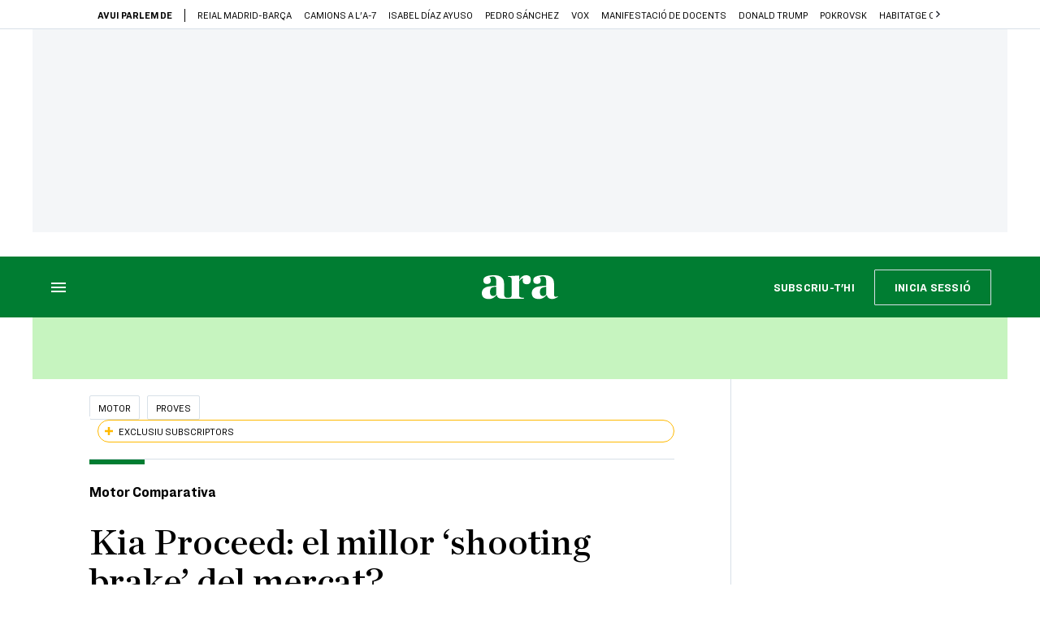

--- FILE ---
content_type: text/html; charset=UTF-8
request_url: https://motor.ara.cat/proves/kia-proceed-millor-shooting-mercat_1_1122531.html
body_size: 54601
content:
        
<!doctype html>
<html lang="ca">
<head>
    <!-- bbnx generated at 2025-11-15T19:21:28+01:00 -->
            <title>Kia Proceed: el millor ‘shooting brake’ del mercat?</title>
    
    <meta name="description" content="Es tracta d’un model gairebé únic i amb una concepció molt particular que sap combinar l’esportivitat amb l’habitabilitat">
            <link rel="canonical" href="https://motor.ara.cat/proves/kia-proceed-millor-shooting-mercat_1_1122531.html">                    
    <link rel="manifest" href="/api/front/manifest.json">    <meta property="article:modified_time" content="2020-06-24T09:00:00+02:00">    <meta property="article:published_time" content="2020-06-24T09:00:00+02:00">    <meta property="article:section" content="Proves">    <meta property="article:tag" content="cotxes">    <meta property="article:tag" content="Proves cotxes">    <meta property="article:tag" content="Kia">    <meta name="author" content="Sergio Domínguez">    <meta http-equiv="Content-Type" content="text/html; charset=UTF-8">    <meta name="generator" content="BBT bCube NX">    <meta name="keywords" content="Kia, Proceed, millor, shooting, mercat">    <meta property="mrf:canonical" content="https://motor.ara.cat/proves/kia-proceed-millor-shooting-mercat_1_1122531.html">    <meta property="mrf:sections" content="Motor;Proves">    <meta property="mrf:tags" content="contentType:article;contentAcces:exclusive">    <meta property="og:description" content="Es tracta d’un model gairebé únic i amb una concepció molt particular que sap combinar l’esportivitat amb l’habitabilitat">    <meta property="og:image" content="https://static1.ara.cat/clip/4928b59f-de26-4ded-a246-70b831a03143_facebook-aspect-ratio_default_0.jpg">    <meta property="og:image:height" content="628">    <meta property="og:image:width" content="1200">    <meta property="og:site_name" content="Ara.cat">    <meta name="og:title" content="Kia Proceed: el millor ‘shooting brake’ del mercat?">    <meta property="og:type" content="article">    <meta property="og:url" content="https://motor.ara.cat/proves/kia-proceed-millor-shooting-mercat_1_1122531.html">    <meta name="publisher" content="Ara.cat">    <meta name="robots" content="index,follow,max-image-preview:large">    <meta name="twitter:card" content="summary_large_image">    <meta name="twitter:description" content="Es tracta d’un model gairebé únic i amb una concepció molt particular que sap combinar l’esportivitat amb l’habitabilitat">    <meta name="twitter:image" content="https://static1.ara.cat/clip/4928b59f-de26-4ded-a246-70b831a03143_twitter-watermarked-aspect-ratio_default_0.jpg">    <meta name="twitter:title" content="Kia Proceed: el millor ‘shooting brake’ del mercat?">    <link href="https://motor.ara.cat/proves/kia-proceed-millor-shooting-mercat_1_1122531.amp.html" rel="amphtml">    <link href="https://motor.ara.cat/proves/kia-proceed-millor-shooting-mercat_1_1122531.html" rel="alternate" hreflang="x-default">    <link href="https://motor.ara.cat/proves/kia-proceed-millor-shooting-mercat_1_1122531.html" rel="alternate" hreflang="ca">    <link rel="shortcut icon" href="https://static1.ara.cat/ara/public/file/2021/0507/09/ico-favicon-66410d3.ico" type="image/x-icon">    <link rel="shortcut icon" href="https://static1.ara.cat/ara/public/file/2021/0708/12/tiny-favicon-9440f52.png">    <link rel="apple-touch-icon" href="https://static1.ara.cat/ara/public/file/2021/0708/12/tiny-favicon-9440f52.png">                <meta name="generator" content="BBT bCube NX">
        <meta charset="UTF-8">
            <meta name="viewport" content="width=device-width, initial-scale=1">
        <meta http-equiv="X-UA-Compatible" content="ie=edge">
            <link rel="preload" href="/fonts/RingsideNarrow-Book.h-0e05984ddbe5643c7b447af83abcba73.woff2" as="font" type="font/woff2" crossorigin>
<link rel="preload" href="/fonts/RingsideNarrow-Bold.h-ad65441b64738f3ad6172d40daf4e6df.woff2" as="font" type="font/woff2" crossorigin>
<link rel="preload" href="/fonts/RingsideNarrow-Ultra.h-0173b7ada8aec22660c0de145c333a66.woff2" as="font" type="font/woff2" crossorigin>
<link rel="preload" href="/fonts/ChronicleTextG1-Roman-Pro.h-7b27c5929e7e09b36855449e9b3f8392.woff2" as="font" type="font/woff2" crossorigin>
<link rel="preload" href="/fonts/ChronicleTextG1-Italic-Pro.h-2fc91ed2d147dabe63f1bd89cb550b67.woff2" as="font" type="font/woff2" crossorigin>
<link rel="preload" href="/fonts/ChronicleTextG1-Semibd-Pro.h-fa26b5c8fa9cd7d742d314958788dea0.woff2" as="font" type="font/woff2" crossorigin>
<link rel="preload" href="/fonts/ChronicleTextG1-Bold-Pro.h-b782181c7fdb61196e1ee89b7246c730.woff2" as="font" type="font/woff2" crossorigin>
<link rel="preload" href="/fonts/ChronicleDeck-Roman.h-28764f86a4010c73c792699590bfe408.woff2" as="font" type="font/woff2" crossorigin>
<link rel="preload" href="/fonts/ChronicleDeck-Semibold.h-b0dd5b3a7be10bad96629a82ebb08820.woff2" as="font" type="font/woff2" crossorigin>
<link rel="preload" href="/fonts/ChronicleDeckCond-Semibold.h-0ddfd0d00660dc787823665f180c8697.woff2" as="font" type="font/woff2" crossorigin>

        <script type="application/ld+json">{"@context":"https:\/\/schema.org","@type":"NewsArticle","headline":"Kia Proceed: el millor ‘shooting brake’ del mercat?","url":"https:\/\/motor.ara.cat\/proves\/kia-proceed-millor-shooting-mercat_1_1122531.html","image":[{"@type":"ImageObject","url":"https:\/\/static1.ara.cat\/clip\/4928b59f-de26-4ded-a246-70b831a03143_16-9-aspect-ratio_default_0.jpg","name":"Kia Proceed, el millor ‘shooting brake’ del mercat?","author":{"@type":"Person","name":"Sergio Domínguez"},"width":"1600","height":"900"},{"@type":"ImageObject","url":"https:\/\/static1.ara.cat\/clip\/cd582681-2569-4f1e-83ed-f58107510ea0_16-9-aspect-ratio_default_0.jpg","name":"Compacte amb essència de berlina","author":{"@type":"Person","name":"Sergio Domínguez"},"width":"1600","height":"900"},{"@type":"ImageObject","url":"https:\/\/static1.ara.cat\/clip\/cd95d35d-12a8-4801-9afa-dc6e9d041ede_16-9-aspect-ratio_default_0.jpg","name":"L'evolució del Kia Ceed i Proceed els darrers anys ha estat meteòrica","author":{"@type":"Person","name":"Sergio Domínguez"},"width":"1600","height":"900"},{"@type":"ImageObject","url":"https:\/\/static1.ara.cat\/clip\/d31da591-17cc-45dd-b305-610c09bccfff_16-9-aspect-ratio_default_0.jpg","name":"El Proceed és un producte pensat per a Europa","author":{"@type":"Person","name":"Sergio Domínguez"},"width":"1600","height":"900"},{"@type":"ImageObject","url":"https:\/\/static1.ara.cat\/clip\/a8c71efb-20d5-4f29-8de0-42c1af7329ad_16-9-aspect-ratio_default_0.jpg","name":"Maleter de familiar sense renunciar al disseny esportiu","author":{"@type":"Person","name":"Sergio Domínguez"},"width":"1600","height":"900"},{"@type":"ImageObject","url":"https:\/\/static1.ara.cat\/clip\/a8b0235a-2fb3-4203-9648-b17a6b5386fc_16-9-aspect-ratio_default_0.jpg","name":"Els interiors són de primera qualitat","author":{"@type":"Person","name":"Sergio Domínguez"},"width":"1600","height":"900"},{"@type":"ImageObject","url":"https:\/\/static1.ara.cat\/clip\/746c6be8-6384-4202-877c-bc1292035710_16-9-aspect-ratio_default_0.jpg","name":"Detall vista lateral","author":{"@type":"Person","name":"Sergio Domínguez"},"width":"1600","height":"900"},{"@type":"ImageObject","url":"https:\/\/static1.ara.cat\/clip\/fe613581-c18f-4ccb-98c5-6e18a5e23fd8_16-9-aspect-ratio_default_0.jpg","name":"Detall signatura lumínica posterior","author":{"@type":"Person","name":"Sergio Domínguez"},"width":"1600","height":"900"},{"@type":"ImageObject","url":"https:\/\/static1.ara.cat\/clip\/f61cc143-f54f-4490-a846-2f00d349790b_16-9-aspect-ratio_default_0.jpg","name":"Detall seients davanters amb acabat GTLine","author":{"@type":"Person","name":"Sergio Domínguez"},"width":"1600","height":"900"},{"@type":"ImageObject","url":"https:\/\/static1.ara.cat\/clip\/54bf8c13-2d77-4f71-a7d6-2ac50d286d50_16-9-aspect-ratio_default_0.jpg","name":"Les places posteriors no es veuen massa perjudicades per la forma cupè","author":{"@type":"Person","name":"Sergio Domínguez"},"width":"1600","height":"900"},{"@type":"ImageObject","url":"https:\/\/static1.ara.cat\/clip\/18fa51d8-4e92-4e24-8315-a3a0ad637691_16-9-aspect-ratio_default_0.jpg","name":"Pot emmagatzemar gairebé 600 L d'equipatge","author":{"@type":"Person","name":"Sergio Domínguez"},"width":"1600","height":"900"},{"@type":"ImageObject","url":"https:\/\/static1.ara.cat\/clip\/d0d6faae-16c3-48da-aae4-9bb1d0d57923_16-9-aspect-ratio_default_0.jpg","name":"Detall motor Proceed","author":{"@type":"Person","name":"Sergio Domínguez"},"width":"1600","height":"900"},{"@type":"ImageObject","url":"https:\/\/static1.ara.cat\/clip\/f9fecc85-7e91-4055-a267-e34d1ca1fd78_16-9-aspect-ratio_default_0.jpg","name":"El Proceed també pot ser un cotxe enfocat al comfort","author":{"@type":"Person","name":"Sergio Domínguez"},"width":"1600","height":"900"},{"@type":"ImageObject","url":"https:\/\/static1.ara.cat\/clip\/bde8776c-a4e4-45b4-a64a-b17a71b30fea_16-9-aspect-ratio_default_0.jpg","name":"El Proceed no té gaires rivals al mercat","author":{"@type":"Person","name":"Sergio Domínguez"},"width":"1600","height":"900"},{"@type":"ImageObject","url":"https:\/\/static1.ara.cat\/clip\/e7ca3143-d67c-4ee0-a528-0c7fa826b82e_16-9-aspect-ratio_default_0.jpg","name":"El coreà és dinàmic i àgil","author":{"@type":"Person","name":"Sergio Domínguez"},"width":"1600","height":"900"},{"@type":"ImageObject","url":"https:\/\/static1.ara.cat\/clip\/4f60a787-5a82-46ff-b78a-5f8d386963a4_16-9-aspect-ratio_default_0.jpg","name":"Detall palanca canvi Proceed","author":{"@type":"Person","name":"Sergio Domínguez"},"width":"1600","height":"900"}],"datePublished":"2020-06-24T07:00:00+00:00","dateModified":"2020-06-24T07:00:00+00:00","publisher":{"@type":"Organization","name":"Ara.cat","url":"https:\/\/www.ara.cat","logo":{"@type":"ImageObject","url":"https:\/\/motor.ara.cat\/logos\/ara.svg","name":"Ara.cat"},"sameAs":["https:\/\/www.twitter.com\/diariARA","https:\/\/www.facebook.com\/diariARA","https:\/\/www.instagram.com\/diariara\/","https:\/\/t.me\/diariara","https:\/\/www.youtube.com\/c\/aracat","https:\/\/ca.wikipedia.org\/wiki\/Ara_(diari)","https:\/\/www.linkedin.com\/company\/diari-ara\/"]},"author":{"@type":"Person","name":"Sergio Domínguez"},"mainEntityOfPage":"https:\/\/motor.ara.cat\/proves\/kia-proceed-millor-shooting-mercat_1_1122531.html","isPartOf":{"@type":["CreativeWork","Product"],"name":"ara.cat"},"isAccessibleForFree":false,"articleSection":["Proves","Novetats"],"articleBody":"La nostra història amb el Kia Proceed és d’allò més curiosa. A principis de l’any 2019 vam poder assistir a la presentació internacional que la marca coreana va fer del seu nou model a la ciutat de Barcelona, posant-lo a prova al circuit de Castellolí. Fa tot just un any vam poder fer la prova del Kia Proceed per confirmar les sensacions que ens havia transmès pocs mesos abans. I tot just ara, quan ens disposàvem a fer una anàlisi de la seva carrosseria de tipus shooting brake o familiar respecte a la resta de la gamma Ceed i els seus rivals més directes... ens ha agafat la quarantena del covid-19 pel mig.  Això s’ha traduït en el fet que el que havia de ser una comparativa més s’hagi convertit en una autèntica convivència gairebé diària amb el cotxe durant més de dos mesos, la qual cosa ens ha servit per descobrir encara més detalls i característiques d’aquest mode tan peculiar, amb una carrosseria gairebé única al mercat. Així doncs, la pregunta que ens hem volgut fer després d’aquesta experiència tan poc habitual és la següent:el Kia Proceed és el millor familiar shooting brake del mercat? KIA CEED, UNA GAMMA AMB QUATRE CARROSSERIES La presència de Kia al segment C (corresponent als vehicles compactes) no és actual, però la seva evolució és digna d’estudi. A principis dels anys 90 la marca coreana va presentar el Kia Sephia, un model molt senzill i amb motors i acabats molt bàsics que tenia una carrosseria de tipus sedan. Abans d'acabar el segle es va presentar el seu substitut, anomenat Shuma, que repetia el mateix tipus de concepte: vehicle de segment C però amb carrosseria berlina.  L’any 2004 va arribar al mercat un model que segur que ens resulta més familiar, el Cerato. En aquest cas també disposava de versió sedan, però la que més èxit va aconseguir al nostre país va ser la de tipus hatchback o compacte amb cinc portes. Si bé aquest model ja havia aconseguit millorar notablement les qualitats dels dos primers, encara no s’havia produït la gran millora de la marca al nostre mercat, que va arribar l’any 2007 amb la primera generació del Kia Ceed.  L’aposta per la qualitat i els gustos europeus era evident i fins i tot el nom ho reflectia: Ceed era l’acrònim de “Community of Europe with European Design”. És a dir, comunitat europea amb disseny europeu. De fet, va ser el primer model de la marca fabricat al Vell Continent, i durant més de 13 anys s’ha anat renovant i posicionant-se com una alternativa real i molt vàlida als compactes més consolidats del mercat.  La gamma actual disposa d'un total de quatre carrosseries, per bé que la de tres portes es va deixar de comercialitzar pel seu reduït nombre de vendes. Ara mateix podem comprar un Kia Ceed normal amb cinc portes com el d’aquesta prova, un Kia Ceed amb carrosseria familiar anomenat Tourer i que té el maleter més gran de la seva categoria amb 625 litres, un Kia XCeed amb carrosseria compacta però de tipus crossover (i que vam poder provar fa pocs mesos) i finalment un concepte totalment innovador en el segment, el Proceed amb carrosseria shooting brake. QUÈ ÉS EXACTAMENT UN SHOOTING BRAKE? QUÈ ÉS EXACTAMENT UN SHOOTING BRAKENomés cal mirar les fotografies del Kia Proceed per veure que es tracta d’un concepte gairebé únic al mercat, que fusiona el disseny d’un cupè amb la practicitat d’un familiar. Però ¿fins a quin punt té sentit això en un model que ja disposa d'una versió familiar a la seva gamma? Personalment crec que té tot el sentit del món, i que en la seva versió GT és el Kia compacte més recomanable de tots.  L'origen del concepte shooting brake prové del món eqüestre, ja que al segle XIX els vehicles de cavalls eren anomenats brakes. Quan aquests vehicles es van adaptar per transportar elements de caça van passar a anomenar-se shooting brakes, i amb l'arribada del motor de combustió les classes més benestants van començar a demanar carrosseries específiques amb espai suficient a la part posterior per transportar aquests utensilis de caça. Realment aquest va ser l'origen dels vehicles familiars com a tal, que anys després va estendre’s a la resta d'automòbils.  Amb l'arribada dels familiars tradicionals el mercat va voler recuperar la denominació shooting brake amb un significat molt diferent de l'original, però que al cap i a la fi tractava de distanciar-se de la definició de típica de vehicle familiar. Així doncs, mentre que aquests derivaven de vehicles compactes de tres o cinc portes als quals se'ls afegia un tercer volum més espaiós, els shooting brakes eren en origen models de tipus cupè amb tres volums que augmentaven la mida de la part posterior però mantenien la seva estètica esportiva.  Amb la definició literal del concepte el Kia Proceed no és un shooting brake, perquè no deriva d'un cupè sinó d'un compacte. Però el cert és que avui dia a tots els models d'aquest tipus se'ls denomina igual. I si ens fixem en el mercat actual trobem que gairebé està sol i que el seu únic rival pertany a una categoria superior. EL KIA PROCEED ÉS UN MODEL GAIREBÉ ÚNIC En origen els shooting brake eren models reservats a les classes benestants i fins fa ben poc no havia canviat res en aquest sentit. L'oferta era molt reduïda, però se centrava en models tan exclusius com els Ferrari FF o Mercedes-Benz CLS Shooting Brake. Actualment al mercat hi trobem el Ferrari GTC4Lusso (substitut de l’FF), el Mercedes-Benz CLA Shooting Brake... i el Kia Proceed. Això sí, Volkswagen té prevista l'arribada d’un Arteon amb aquest tipus de carrosseria.  Si descartem els Ferrari i Mercedes CLS per motius evidents, el resultat és que ara mateix només hi ha un rival del Kia Proceed: el Mercedes-Benz CLA Shooting Brake. Es tracta d’un model que s'adapta a la perfecció a la definició del concepte –ja que deriva d'un vehicle de tres volums i estil cupè–, però que per posicionament i preu es troba molt per sobre del Kia. Sigui com sigui, personalment trobo que el Proceed és més interessant que el Mercedes, perquè ha sigut el model amb el qual aquest tipus de carrosseria ha arribat al món dels vehicles generalistes. I, a més, pot resultar una alternativa molt vàlida a la versió familiar Tourer. KIA PROCEED O CEED TOURER: QUIN ÉS MILLOR? Sembla evident que la concepció d'aquests dos models és més aviat familiar, ja que el tercer volum està pensat per oferir un plus d'espai a l'hora de viatjar o carregar grans objectes. Però, malgrat compartir alguns aspectes, Kia ha volgut diferenciar-los més del que podria semblar aparentment.  El Ceed Tourer és la definició exacta de com ha de ser un compacte familiar: un model idèntic al de base que només canvia en la seva part posterior i afegeix un maleter més gran i una habitabilitat millorada. A més, en aquest cas els motors disponibles són els mateixos que en el model compacte, amb la versió GT-Line de 140 CV com la més equipada i potent.  Per la seva banda, el Kia Proceed té una concepció molt més esportiva. El disseny del tercer volum és molt més atractiu i disposa d'un detall estètic en forma d'aleta de tauró al pilar C (anomenat “shark blade) i d’uns pilots LED connectats entre sí que aporten una gran sensació d'amplada i contundència al vehicle. A més, malgrat tenir menys altura i una caiguda del sostre molt pronunciada, la capacitat del maleter del Proceed és de 594 litres, relativament a prop dels 625 del Ceed Tourer.  Si a aquest fet hi sumem que les formes del maleter són molt pràctiques i que la marca ha afegit tota una sèrie d'espais per guardar objectes, una xarxa de maleter i una barra amb cinturons per immobilitzar l'equipatge, som davant d’un dels familiars més bonics i alhora pràctics del mercat. Victòria per al shooting brake! ELS RIVALS DEL PROCEED, MÉS ENLLÀ DEL MERCEDES-BENZ CLA SHOOTING BRAKE Cal tenir en compte que si abans he comentat que el Ceed Tourer més equipat i potent era el GT-Line amb 140 CV és precisament perquè en el cas del Proceed la concepció és completament diferent. En aquest cas l’equipament bàsic és el GT-Line amb 120 CV, i el model de proves –amb la combinació més exclusiva– és l’acabat GT amb el motor 1.6 T-GDI de 204 CV.  Crec sincerament que aquest cotxe representa l'equilibri perfecte entre unes prestacions molt dignes amb un comportament esportiu i un consum ajustat amb confort suficient com a vehicle familiar. El mode de conducció Sport ens permet obrir les vàlvules d'escapament per gaudir d'un so molt addictiu, així com endurir la direcció i canviar la gestió electrònica de la caixa de canvis. Però, si ho preferim, podem circular en mode normal i fer-ho amb molta comoditat.  Arribats a aquest punt és evident que no podrem comparar el Kia Proceed amb models que siguin rivals seus al 100%, perquè com a molt podrem trobar versions familiars que s'hi assemblin. En aquest cas les principals alternatives són el Seat León Sportstourer, el Ford Focus ST Sportbreak, el Renault Mégane Sport Tourer GT-Line, el Toyota Corolla Touring Sports i el citat Mercedes-Benz CLA Shooting Brake.  Això sí, cal tenir en compte que de tots els models citats, cap d'ells pot aconseguir exactament el mateix que el Kia. El Seat León Sportstourer només pot igualar la potència del Proceed en la seva versió híbrida endollable, de 204 CV però amb un esperit molt menys esportiu. I si escollim el Cupra León Sportstourer trobarem una esportivitat massa exagerada per poder-la comparar amb el Kia. Una cosa similar passa amb el Ford Focus ST Sportbreak, que amb 280 CV resulta molt més potent que el model coreà.  El Renault Mégane Sport Tourer GT-Line s'assembla molt al Kia Proceed per concepció i esportivitat, però el seu motor més potent té 160 CV i es tracta d'un model força més antic. I el Toyota Corolla Touring Sports (un model que, per cert, vam poder provar fa poc a l’Ara Motor) té una potència similar (184 CV), però al ser un model híbrid té una concepció diferent.  Així doncs, el rival més directe del Kia Proceed és el Mercedes-Benz CLA Shooting Brake, que té un disseny similar, una capacitat del maleter de 505 litres i una gamma de motors que en gasolina van dels 136 als 421 CV. Evidentment les versions 35 i 45 AMG no competeixen amb el Kia, però sí que ho fan les de 136 CV, 163 i 224 CV. Quin és el principal problema? Doncs que el Kia Proceed GT més potent i equipat té un preu de partida de 30.243 euros, mentre que el CLA més econòmic arrenca en 33.200 euros.  Conclusió Dubto molt que si la quarantena pel covid-19 m'hagués enxampat amb un Mercedes-Benz CLA Shooting Brake aquest article hagués sigut diferent. Perquè és cert que hauria dit que el Mercedes té uns materials de més bona qualitat i que en les versions més potents el comportament és més esportiu, però també resulta molt més car i difícilment podria arribar a l'equilibri entre esportivitat i practicitat que aconsegueix el Kia Proceed. Potser trobem vehicles familiars autèntics tan bons com el model coreà, però si es tracta d'un shooting brake és evident que el Kia Proceed és el millor.","wordCount":2003,"description":"Es tracta d’un model gairebé únic i amb una concepció molt particular que sap combinar l’esportivitat amb l’habitabilitat","keywords":["Kia","Proceed","millor","shooting","mercat"],"interactionStatistic":{"@type":"InteractionCounter","interactionType":{"@type":"Action","name":"Comment"},"userInteractionCount":2}}</script>
                    <link rel="alternate" title="Proves" href="/rss/category/section/102829/" type="application/rss+xml" />
        <!-- appConfig global config -->
<script>
    window.appConfig = window.appConfig || {
        subscription: {
            url: 'https://subscripcions.ara.cat/',
            profileUrl: 'https://perfil.ara.cat',
            cardUrl: 'https://perfil.ara.cat/targeta',
            newsletterUrl: 'https://perfil.ara.cat'
        }
    };
</script>
                    

        <script type="module">
import { checkConsent } from 'https://assets.ara.cat/didomi/gdpr_simple.js'
document.addEventListener("DOMContentLoaded", (event) => {
checkConsent()
});
</script>

<!-- Didomi CMP -->
    <script type="text/javascript">window.gdprAppliesGlobally=true;(function(){function a(e){if(!window.frames[e]){if(document.body&&document.body.firstChild){var t=document.body;var n=document.createElement("iframe");n.style.display="none";n.name=e;n.title=e;t.insertBefore(n,t.firstChild)}
        else{setTimeout(function(){a(e)},5)}}}function e(n,r,o,c,s){function e(e,t,n,a){if(typeof n!=="function"){return}if(!window[r]){window[r]=[]}var i=false;if(s){i=s(e,t,n)}if(!i){window[r].push({command:e,parameter:t,callback:n,version:a})}}e.stub=true;function t(a){if(!window[n]||window[n].stub!==true){return}if(!a.data){return}
            var i=typeof a.data==="string";var e;try{e=i?JSON.parse(a.data):a.data}catch(t){return}if(e[o]){var r=e[o];window[n](r.command,r.parameter,function(e,t){var n={};n[c]={returnValue:e,success:t,callId:r.callId};a.source.postMessage(i?JSON.stringify(n):n,"*")},r.version)}}
            if(typeof window[n]!=="function"){window[n]=e;if(window.addEventListener){window.addEventListener("message",t,false)}else{window.attachEvent("onmessage",t)}}}e("__tcfapi","__tcfapiBuffer","__tcfapiCall","__tcfapiReturn");a("__tcfapiLocator");(function(e){
            var t=document.createElement("script");t.id="spcloader";t.type="text/javascript";t.async=true;t.src="https://sdk.privacy-center.org/"+e+"/loader.js?target="+document.location.hostname;t.charset="utf-8";var n=document.getElementsByTagName("script")[0];n.parentNode.insertBefore(t,n)})("d20cb746-9cdd-461f-a57b-cd41f54fad65")})();</script>
    <!-- End Didomi CMP -->    <script>
        console.group(
            "%cNativeAppsDidomiSDK",
            "background-color: #e0005a ; color: #ffffff ; font-weight: bold ; padding: 4px ;"
        );
            console.log( "Enabled with value: 1");
        console.groupEnd();

        window.googletag = window.googletag || { cmd: [] };

            </script>
  
<script>
    window.adMap = {"networkCode":"21675759561","segmentation":{"pageType":"contenido","contentType":"article","sectionType":"section","section":"Motor","subsection":"Proves","contentId":"1122531","topic":"","idioma":"ca","site":"ara","author":["Sergio Dom\u00ednguez"],"tags":["cotxes","Proves cotxes","Kia"]},"top":{"id":1000001,"slotType":"TOP","adUnitCode":"ara2020\/Top","visibleForSubscribers":true,"visibleForPremiumSubscribers":false},"content":[{"id":1000002,"slotType":"BANNER","adUnitCode":"ara2020\/Content1","visibleForSubscribers":true,"visibleForPremiumSubscribers":false},{"id":1000003,"slotType":"BANNER","adUnitCode":"ara2020\/Content2","visibleForSubscribers":true,"visibleForPremiumSubscribers":false},{"id":1000004,"slotType":"BANNER","adUnitCode":"ara2020\/Content3","visibleForSubscribers":true,"visibleForPremiumSubscribers":false},{"id":1000005,"slotType":"BANNER","adUnitCode":"ara2020\/Content4","visibleForSubscribers":true,"visibleForPremiumSubscribers":false},{"id":1000006,"slotType":"BANNER","adUnitCode":"ara2020\/Content5","visibleForSubscribers":true,"visibleForPremiumSubscribers":false},{"id":1000178,"slotType":"BANNER","adUnitCode":"ara2020\/Content6","visibleForSubscribers":false,"visibleForPremiumSubscribers":false},{"id":1000179,"slotType":"BANNER","adUnitCode":"ara2020\/Content7","visibleForSubscribers":false,"visibleForPremiumSubscribers":false},{"id":1000180,"slotType":"BANNER","adUnitCode":"ara2020\/Content8","visibleForSubscribers":false,"visibleForPremiumSubscribers":false}],"list":[{"id":1000009,"slotType":"BANNER","adUnitCode":"ara2020\/List1","visibleForSubscribers":true,"visibleForPremiumSubscribers":false},{"id":1000008,"slotType":"BANNER","adUnitCode":"ara2020\/List2","visibleForSubscribers":true,"visibleForPremiumSubscribers":false},{"id":1000007,"slotType":"BANNER","adUnitCode":"ara2020\/List3","visibleForSubscribers":true,"visibleForPremiumSubscribers":false},{"id":1000159,"slotType":"BANNER","adUnitCode":"ara2020\/List4","visibleForSubscribers":true,"visibleForPremiumSubscribers":false},{"id":1000160,"slotType":"BANNER","adUnitCode":"ara2020\/List5","visibleForSubscribers":true,"visibleForPremiumSubscribers":false},{"id":1000183,"slotType":"BANNER","adUnitCode":"ara2020\/List6","visibleForSubscribers":true,"visibleForPremiumSubscribers":false},{"id":1000184,"slotType":"BANNER","adUnitCode":"ara2020\/List7","visibleForSubscribers":true,"visibleForPremiumSubscribers":false},{"id":1000185,"slotType":"BANNER","adUnitCode":"ara2020\/List8","visibleForSubscribers":true,"visibleForPremiumSubscribers":false}],"home":[{"id":1000010,"slotType":"BANNER_HOME","adUnitCode":"ara2020\/Home1","visibleForSubscribers":true,"visibleForPremiumSubscribers":false},{"id":1000011,"slotType":"BANNER_HOME","adUnitCode":"ara2020\/Home2","visibleForSubscribers":true,"visibleForPremiumSubscribers":false},{"id":1000156,"slotType":"BANNER_HOME","adUnitCode":"ara2020\/HomeAutopromo1","visibleForSubscribers":false,"visibleForPremiumSubscribers":false},{"id":1000012,"slotType":"BANNER_HOME","adUnitCode":"ara2020\/Home3","visibleForSubscribers":true,"visibleForPremiumSubscribers":false},{"id":1000118,"slotType":"BANNER_HOME","adUnitCode":"ara2020\/Home4","visibleForSubscribers":true,"visibleForPremiumSubscribers":false},{"id":1000157,"slotType":"BANNER_HOME","adUnitCode":"ara2020\/HomeAutopromo2","visibleForSubscribers":false,"visibleForPremiumSubscribers":false},{"id":1000119,"slotType":"BANNER_HOME","adUnitCode":"ara2020\/Home5","visibleForSubscribers":true,"visibleForPremiumSubscribers":false},{"id":1000120,"slotType":"BANNER_HOME","adUnitCode":"ara2020\/Home6","visibleForSubscribers":true,"visibleForPremiumSubscribers":false},{"id":1000121,"slotType":"BANNER_HOME","adUnitCode":"ara2020\/Home7","visibleForSubscribers":true,"visibleForPremiumSubscribers":false},{"id":1000122,"slotType":"BANNER_HOME","adUnitCode":"ara2020\/Home8","visibleForSubscribers":true,"visibleForPremiumSubscribers":false},{"id":1000166,"slotType":"BANNER_HOME","adUnitCode":"ara2020\/Home9","visibleForSubscribers":true,"visibleForPremiumSubscribers":false},{"id":1000167,"slotType":"BANNER_HOME","adUnitCode":"ara2020\/Home10","visibleForSubscribers":true,"visibleForPremiumSubscribers":false},{"id":1000173,"slotType":"BANNER_HOME","adUnitCode":"ara2020\/Home11","visibleForSubscribers":true,"visibleForPremiumSubscribers":false},{"id":1000174,"slotType":"BANNER_HOME","adUnitCode":"ara2020\/Home12","visibleForSubscribers":true,"visibleForPremiumSubscribers":false}],"mateix":[{"id":1000013,"slotType":"RECTANGLE","adUnitCode":"ara2020\/Aramateix1","visibleForSubscribers":true,"visibleForPremiumSubscribers":false},{"id":1000014,"slotType":"RECTANGLE","adUnitCode":"ara2020\/Aramateix2","visibleForSubscribers":true,"visibleForPremiumSubscribers":false},{"id":1000015,"slotType":"RECTANGLE","adUnitCode":"ara2020\/Aramateix3","visibleForSubscribers":true,"visibleForPremiumSubscribers":false},{"id":1000123,"slotType":"RECTANGLE","adUnitCode":"ara2020\/Aramateix4","visibleForSubscribers":true,"visibleForPremiumSubscribers":false},{"id":1000124,"slotType":"RECTANGLE","adUnitCode":"ara2020\/Aramateix5","visibleForSubscribers":true,"visibleForPremiumSubscribers":false},{"id":1000175,"slotType":"RECTANGLE","adUnitCode":"ara2020\/Aramateix6","visibleForSubscribers":true,"visibleForPremiumSubscribers":false},{"id":1000176,"slotType":"RECTANGLE","adUnitCode":"ara2020\/Aramateix7","visibleForSubscribers":true,"visibleForPremiumSubscribers":false},{"id":1000177,"slotType":"RECTANGLE","adUnitCode":"ara2020\/Aramateix8","visibleForSubscribers":true,"visibleForPremiumSubscribers":false}],"ultimaHora":[{"id":1000207,"slotType":"BANNER","adUnitCode":"ara2020\/UltimaHora1","visibleForSubscribers":true,"visibleForPremiumSubscribers":false},{"id":1000206,"slotType":"BANNER","adUnitCode":"ara2020\/UltimaHora2","visibleForSubscribers":true,"visibleForPremiumSubscribers":false},{"id":1000208,"slotType":"BANNER","adUnitCode":"ara2020\/UltimaHora3","visibleForSubscribers":true,"visibleForPremiumSubscribers":false},{"id":1000209,"slotType":"BANNER","adUnitCode":"ara2020\/UltimaHora4","visibleForSubscribers":true,"visibleForPremiumSubscribers":false},{"id":1000210,"slotType":"BANNER","adUnitCode":"ara2020\/UltimaHora5","visibleForSubscribers":true,"visibleForPremiumSubscribers":false},{"id":1000211,"slotType":"BANNER","adUnitCode":"ara2020\/UltimaHora6","visibleForSubscribers":true,"visibleForPremiumSubscribers":false},{"id":1000212,"slotType":"BANNER","adUnitCode":"ara2020\/UltimaHora7","visibleForSubscribers":true,"visibleForPremiumSubscribers":false},{"id":1000213,"slotType":"BANNER","adUnitCode":"ara2020\/UltimaHora8","visibleForSubscribers":true,"visibleForPremiumSubscribers":false}],"ultimaHoraSticky":[{"id":1000214,"slotType":"BANNER","adUnitCode":"ara2020\/ultimahoraSticky","visibleForSubscribers":true,"visibleForPremiumSubscribers":false}],"comments":[{"id":1000018,"slotType":"RECTANGLE","adUnitCode":"ara2020\/Comments1","visibleForSubscribers":false,"visibleForPremiumSubscribers":false},{"id":1000017,"slotType":"RECTANGLE","adUnitCode":"ara2020\/Comments2","visibleForSubscribers":true,"visibleForPremiumSubscribers":false},{"id":1000016,"slotType":"RECTANGLE","adUnitCode":"ara2020\/Comments3","visibleForSubscribers":false,"visibleForPremiumSubscribers":false}],"contentAmp":[{"id":1000019,"slotType":"BANNER","adUnitCode":"ara2020\/ContentAmp1","visibleForSubscribers":true,"visibleForPremiumSubscribers":false},{"id":1000020,"slotType":"BANNER","adUnitCode":"ara2020\/ContentAmp2","visibleForSubscribers":true,"visibleForPremiumSubscribers":false},{"id":1000021,"slotType":"BANNER","adUnitCode":"ara2020\/ContentAmp3","visibleForSubscribers":true,"visibleForPremiumSubscribers":false},{"id":1000022,"slotType":"BANNER","adUnitCode":"ara2020\/ContentAmp4","visibleForSubscribers":true,"visibleForPremiumSubscribers":false},{"id":1000023,"slotType":"BANNER","adUnitCode":"ara2020\/ContentAmp5","visibleForSubscribers":true,"visibleForPremiumSubscribers":false},{"id":1000189,"slotType":"BANNER","adUnitCode":"ara2020\/ContentAmp6","visibleForSubscribers":true,"visibleForPremiumSubscribers":false},{"id":1000190,"slotType":"BANNER","adUnitCode":"ara2020\/ContentAmp7","visibleForSubscribers":true,"visibleForPremiumSubscribers":false},{"id":1000191,"slotType":"BANNER","adUnitCode":"ara2020\/ContentAmp8","visibleForSubscribers":true,"visibleForPremiumSubscribers":false}],"rightColumn":[],"bannerBottom":{"id":1000165,"slotType":"BANNER_BOTTOM","adUnitCode":"ara2020\/Bottom","visibleForSubscribers":false,"visibleForPremiumSubscribers":false},"rightColumnContent":[{"id":1000228,"slotType":"BANNER","adUnitCode":"ara2020\/ContentRight1","visibleForSubscribers":true,"visibleForPremiumSubscribers":false},{"id":1000229,"slotType":"BANNER","adUnitCode":"ara2020\/ContentRight2","visibleForSubscribers":true,"visibleForPremiumSubscribers":false},{"id":1000232,"slotType":"BANNER","adUnitCode":"ara2020\/ContentRight3","visibleForSubscribers":true,"visibleForPremiumSubscribers":false},{"id":1000233,"slotType":"BANNER","adUnitCode":"ara2020\/ContentRight4","visibleForSubscribers":true,"visibleForPremiumSubscribers":false},{"id":1000234,"slotType":"BANNER","adUnitCode":"ara2020\/ContentRight5","visibleForSubscribers":true,"visibleForPremiumSubscribers":false},{"id":1000235,"slotType":"BANNER","adUnitCode":"ara2020\/ContentRight6","visibleForSubscribers":true,"visibleForPremiumSubscribers":false},{"id":1000236,"slotType":"BANNER","adUnitCode":"ara2020\/ContentRight7","visibleForSubscribers":true,"visibleForPremiumSubscribers":false},{"id":1000237,"slotType":"BANNER","adUnitCode":"ara2020\/ContentRight8","visibleForSubscribers":true,"visibleForPremiumSubscribers":false}],"contentTop":{"id":1000227,"slotType":"TOP","adUnitCode":"ara2020\/ContentTop","visibleForSubscribers":true,"visibleForPremiumSubscribers":false},"sky":[{"id":1000230,"slotType":"BANNER","adUnitCode":"ara2020\/ContentSkyLeft","visibleForSubscribers":false,"visibleForPremiumSubscribers":false},{"id":1000231,"slotType":"BANNER","adUnitCode":"ara2020\/ContentSkyRight","visibleForSubscribers":false,"visibleForPremiumSubscribers":false}]} || [];
    window.adCategory = {"type":"community","name":"Motor","normalizedName":"motor","id":247710,"url":"https:\/\/motor.ara.cat\/","brandedContent":null,"menu":[{"link":{"text":"Novetats","title":"Novetats","href":"https:\/\/motor.ara.cat\/novetats\/","target":null,"rel":null},"children":[]},{"link":{"text":"Hist\u00f2ria","title":"Hist\u00f2ria","href":"https:\/\/motor.ara.cat\/historia\/","target":null,"rel":null},"children":[]},{"link":{"text":"Seguretat","title":"Seguretat","href":"https:\/\/motor.ara.cat\/seguretat\/","target":null,"rel":null},"children":[]},{"link":{"text":"Rutes","title":"Rutes","href":"https:\/\/motor.ara.cat\/rutes\/","target":null,"rel":null},"children":[]},{"link":{"text":"Proves","title":"Proves","href":"https:\/\/motor.ara.cat\/proves\/","target":null,"rel":null},"children":[]},{"link":{"text":"Competici\u00f3","title":"Competici\u00f3","href":"https:\/\/motor.ara.cat\/competicio\/","target":null,"rel":null},"children":[]}],"mainColor":"007d32","lightColor":"c6f4bf","mainImage":{"width":224,"height":154,"id":0,"url":"https:\/\/static1.ara.cat\/ara\/public\/file\/2021\/0629\/11\/motor-juny-a6c0d1a.png","alt":"","mimeType":"image\/jpeg","filesize":7681,"filename":"motor juny"},"lightImage":{"width":224,"height":154,"id":0,"url":"https:\/\/static1.ara.cat\/ara\/public\/file\/2021\/0629\/11\/motor-juny-a6c0d1a.png","alt":"","mimeType":"image\/jpeg","filesize":7681,"filename":"motor juny"}} || [];
</script>
            
    <script>
window.paywall = {
    messages: [{"type":"regiwall","id":1004170,"title":"Benvingut a la comunitat del Criatures!","subtitle":"Crea un compte gratu\u00eft i gaudeix de 2 setmanes d\u2019acc\u00e9s il\u00b7limitat a tot el nostre contingut exclusiu. Sense comprom\u00eds ni lletra petita.","promoTag":"Oferta de benvinguda","price":"","priceCrossed":"","textAdvantage":"T'esperem amb moltes ganes!","ctaText":"Crea un compte gratu\u00eft","ctaUrl":"\/usuari\/register","cardsImages":false,"textLinkRates":"Ja tens un compte? Accedeix-hi","urlLinkRates":"\/usuari\/login","image":{"id":0,"url":"https:\/\/static1.ara.cat\/ara\/public\/file\/2023\/0201\/05\/criatures-logo-2-0-ceb6f5b-ceb6f5b-ceb6f5b.png","filesize":0},"paymentText":"","css":"","color":null,"remainingDaysText":null},{"type":"column-offer","promoCopy":"Aprofita aquesta oferta ara:","counter":"","id":1004171,"title":"Hi ha hagut un problema amb el pagament de la teva subscripci\u00f3","subtitle":"No volem que et perdis tot el contingut que tenim reservat per a tu. Per seguir gaudint dels nostres continguts exclusius, actualitza les teves dades banc\u00e0ries el m\u00e9s aviat possible","promoTag":"Oferta de benvinguda","price":"","priceCrossed":"","textAdvantage":"","ctaText":"Soluciona el problema","ctaUrl":"https:\/\/subscripcions.ara.cat\/portada\/digital-12m\/dades","cardsImages":true,"textLinkRates":"Descobreix totes les nostres tarifes","urlLinkRates":"https:\/\/subscripcions.ara.cat\/portada\/tarifes","image":null,"paymentText":"Paga amb la teva targeta o per domiciliaci\u00f3 banc\u00e0ria","css":"","color":null,"remainingDaysText":null},{"type":"blocking","id":1004172,"title":"Est\u00e0s intentant accedir a un contingut exclusiu del 'Criatures'","subtitle":"Ara et pots subscriure exclusivament al 'Criatures' per llegir sense l\u00edmits (i sense tab\u00fas) sobre criatures, crian\u00e7a o escola.","promoTag":"","price":"12 \u20ac\/any","priceCrossed":"24,99","textAdvantage":"50% de descompte","ctaText":"Subscriu-te al Criatures","ctaUrl":"https:\/\/subscripcio.ara.cat\/criatures","cardsImages":true,"textLinkRates":"Descobreix totes les nostres tarifes","urlLinkRates":"https:\/\/subscripcio.ara.cat\/","image":{"id":0,"url":"https:\/\/static1.ara.cat\/ara\/public\/file\/2023\/0201\/05\/criatures-logo-2-0-ceb6f5b-ceb6f5b-ceb6f5b.png","filesize":0},"paymentText":"Paga amb la teva targeta o per domiciliaci\u00f3 banc\u00e0ria","css":"","color":null,"remainingDaysText":null},{"type":"column-trial","promoCopy":"","id":1004173,"title":"Est\u00e0s gaudint d\u2019un contingut exclusiu del 'Criatures'","subtitle":"Ens entusiasma veure com aprofites la teva prova gratu\u00efta. Si el que t\u2019interessa s\u00f3n continguts del 'Criatures', t\u2019animem a subscriure-t\u2019hi exclusivament per molt poc.","promoTag":"Oferta -50% dte.","price":"1,99 \u20ac\/mes els 3 primers mesos","priceCrossed":"3,99","textAdvantage":"Cancel\u00b7la quan vulguis","ctaText":"Subscriu-te al Criatures","ctaUrl":"https:\/\/subscripcions.ara.cat\/promocions\/criatures\/dades","cardsImages":true,"textLinkRates":"Descobreix totes les nostres tarifes","urlLinkRates":"https:\/\/subscripcions.ara.cat\/portada\/tarifes","image":null,"paymentText":"Paga amb la teva targeta o per domiciliaci\u00f3 banc\u00e0ria","css":"","color":null,"remainingDaysText":null},{"type":"blocking-community","id":1004174,"title":"Preparat per portar la teva experi\u00e8ncia de lectura al nivell seg\u00fcent?","subtitle":"Millora la teva subscripci\u00f3 i descobreix el millor del que podem oferir.","promoTag":"-40% dte.","price":"4,99 \u20ac\/mes","priceCrossed":"9,99 \u20ac\/mes","textAdvantage":"Acc\u00e9s instantani","ctaText":"Millora la teva subscripci\u00f3","ctaUrl":"https:\/\/subscripcions.ara.cat\/promocions\/upgrade","cardsImages":true,"textLinkRates":"Descobreix totes les nostres tarifes","urlLinkRates":"https:\/\/subscripcions.ara.cat\/portada\/tarifes","image":{"id":0,"url":"https:\/\/static1.ara.cat\/ara\/public\/file\/2023\/0201\/05\/criatures-logo-2-0-ceb6f5b-ceb6f5b-ceb6f5b.png","filesize":0},"paymentText":"Paga amb la teva targeta o per domiciliaci\u00f3 banc\u00e0ria","css":"","color":null,"remainingDaysText":null},{"type":"regiwall","id":1004175,"title":"Benvingut a la comunitat del Criatures!","subtitle":"Crea un compte gratu\u00eft i gaudeix de 2 setmanes d\u2019acc\u00e9s il\u00b7limitat a tot el nostre contingut exclusiu. Sense comprom\u00eds ni lletra petita.","promoTag":"Oferta de benvinguda","price":"","priceCrossed":"","textAdvantage":"T'esperem amb moltes ganes!","ctaText":"Crea un compte gratu\u00eft","ctaUrl":"\/usuari\/register","cardsImages":false,"textLinkRates":"Ja tens un compte? Accedeix-hi","urlLinkRates":"\/usuari\/login","image":{"id":0,"url":"https:\/\/static1.ara.cat\/ara\/public\/file\/2023\/0201\/05\/frame-7460ff6.svg","filesize":0},"paymentText":"","css":"","color":null,"remainingDaysText":null},{"type":"login-register","id":1004176,"title":"Crea un compte gratu\u00eft o inicia sessi\u00f3","subtitle":"Fes-te un compte i et regalem dues setmanes de prova gratu\u00efta, amb acc\u00e9s digital il\u00b7limitat a tot el contingut.","promoTag":"","price":"","priceCrossed":"","textAdvantage":"T'esperem amb moltes ganes!","ctaText":"Crea un compte gratu\u00eft","ctaUrl":"\/usuari\/register","cardsImages":false,"textLinkRates":"Ja tens una subscripci\u00f3? Accedeix","urlLinkRates":"\/usuari\/login","image":null,"paymentText":"","css":"","color":null,"remainingDaysText":null},{"type":"column-offer","promoCopy":"","counter":"","id":1004177,"title":"Hi ha hagut un problema amb el pagament de la teva subscripci\u00f3","subtitle":"No volem que et perdis tot el contingut que tenim reservat per a tu. Per seguir gaudint dels nostres continguts exclusius, actualitza les teves dades banc\u00e0ries al m\u00e9s aviat possible","promoTag":"Actualitza les teves dades","price":"","priceCrossed":"","textAdvantage":"","ctaText":"Soluciona el problema","ctaUrl":"https:\/\/subscripcions.ara.cat\/portada\/pagament-pendent","cardsImages":true,"textLinkRates":"Actualitza les dades","urlLinkRates":"https:\/\/subscripcions.ara.cat\/portada\/pagament-pendent","image":null,"paymentText":"Paga amb la teva targeta o per domiciliaci\u00f3 banc\u00e0ria","css":"","color":null,"remainingDaysText":null},{"type":"blocking","id":1004178,"title":"Celebra els 15 anys de l\u2019ARA per un 50% menys","subtitle":"Nom\u00e9s els subscriptors de l\u2019ARA tenen acc\u00e9s a aquest tipus de contingut. Si t\u2019agrada el que fem, subscriu-t\u2019hi avui mateix.","promoTag":"OFERTA 15 ANYS","price":"50% de descompte tot un any","priceCrossed":"","textAdvantage":"Sense perman\u00e8ncia.","ctaText":"SUBSCRIU-T'HI","ctaUrl":"https:\/\/subscripcions.ara.cat","cardsImages":true,"textLinkRates":"Descobreix totes les nostres tarifes","urlLinkRates":"https:\/\/subscripcio.ara.cat","image":null,"paymentText":"Paga amb la teva targeta o per domiciliaci\u00f3 banc\u00e0ria","css":".paywall-wrapper {\n    background-size: cover;\n    background-position: center;\n    background-repeat: no-repeat;\n}\n\n.paywall-price {\n    justify-content: center;\n}\n\n.paywall-content--right {\n    background-color: #fff;\n    padding: 24px;\n    border-radius: 8px;\n    text-align: center;\n}\n\n.paywall-price--offer {\n    text-align: center;\n    font-size: 22px !important;\n    line-height: 100% !important;\n    letter-spacing: -1px !important;\n}\n\n.paywall-price--offer .old-price {\n    color: #888 !important;\n    text-decoration: line-through;\n    margin-right: 6px;\n}\n\n.paywall-content--left {\n    color: #CCFFFF;\n    margin-bottom: 24px;\n}\n\n.paywall-blocking .paywall-tag-price {\n    display: block;\n}\n\n.paywall-blocking .paywall-tag {\n    margin: 0 0 16px 0;\n}\n\n.paywall-blocking .paywall-wrapper {\n    background-color: #FF373E;\n}\n\n.paywall-tag--item {\n    background-color: #FF373E !important;\n}\n\n.paywall-blocking .paywall-content--right {\n    width: auto;\n    margin: 0 16px;\n}\n\n.paywall-content--right {\n    border-radius: 16px;\n}","color":null,"remainingDaysText":null},{"type":"column-trial","promoCopy":"","id":1004179,"title":"Est\u00e0s llegint aquest contingut gr\u00e0cies a la prova gratu\u00efta","subtitle":"Si ja saps que la informaci\u00f3 de qualitat t\u2019ajuda a prendre decisions amb criteri, aprofita ara l\u2019oferta abans que s'acabi el per\u00edode de prova.","promoTag":"Oferta limitada","price":"3 mesos per 9,99 \u20ac","priceCrossed":"","textAdvantage":"Cancel\u00b7la quan vulguis","ctaText":"SUBSCRIU-T'HI","ctaUrl":"https:\/\/subscripcions.ara.cat\/promocions\/oferta-benvinguda","cardsImages":true,"textLinkRates":"Descobreix totes les nostres tarifes","urlLinkRates":"https:\/\/subscripcions.ara.cat\/portada\/tarifes","image":null,"paymentText":"Paga amb la teva targeta o per domiciliaci\u00f3 banc\u00e0ria","css":"","color":null,"remainingDaysText":null},{"type":"blocking","id":1004180,"title":"Preparat per portar la teva experi\u00e8ncia de lectura al nivell seg\u00fcent?","subtitle":"Millora la teva subscripci\u00f3 i accedeix a tots els continguts.","promoTag":"-40% dte.","price":"4,99 \u20ac\/mes","priceCrossed":"9,99 \u20ac\/mes","textAdvantage":"Acc\u00e9s instantani","ctaText":"Millora la teva subscripci\u00f3","ctaUrl":"https:\/\/subscripcions.ara.cat\/promocions\/upgrade","cardsImages":true,"textLinkRates":"Descobreix totes les nostres tarifes","urlLinkRates":"https:\/\/subscripcions.ara.cat\/portada\/tarifes","image":null,"paymentText":"Paga amb la teva targeta o per domiciliaci\u00f3 banc\u00e0ria","css":"","color":null,"remainingDaysText":null},{"type":"blocking","id":1004181,"title":"Preparat per portar la teva experi\u00e8ncia de lectura al seg\u00fcent nivell?","subtitle":"Millora la teva subscripci\u00f3 i descobreix el millor del que podem oferir","promoTag":"-40% DTE.","price":"4,99 \u20ac\/mes","priceCrossed":"9,99 \u20ac","textAdvantage":"Acc\u00e9s instantani","ctaText":"SUBSCRIU-T'HI","ctaUrl":"https:\/\/subscripcions.ara.cat\/promocions\/upgrade","cardsImages":true,"textLinkRates":"Descobreix totes les nostres tarifes","urlLinkRates":"https:\/\/subscripcions.ara.cat\/portada\/tarifes","image":null,"paymentText":"Paga amb la teva targeta o per domiciliaci\u00f3 banc\u00e0ria","css":"","color":null,"remainingDaysText":null},{"type":"login-register","id":1004182,"title":"Benvingut a l\u2019ARA!","subtitle":"Crea un compte gratu\u00eft i gaudeix de 2 setmanes d\u2019acc\u00e9s il\u00b7limitat a tot el nostre contingut exclusiu. Sense comprom\u00eds ni lletra petita.","promoTag":"","price":"","priceCrossed":"","textAdvantage":"T'esperem amb moltes ganes!","ctaText":"Crea un compte gratu\u00eft","ctaUrl":"\/usuari\/register","cardsImages":false,"textLinkRates":"Ja tens un compte? Accedeix-hi","urlLinkRates":"\/usuari\/login","image":null,"paymentText":"","css":"","color":null,"remainingDaysText":null},{"type":"column-offer","promoCopy":"Aprofita aquesta oferta ara:","counter":"3","id":1004183,"title":"Celebra els 15 anys de l\u2019ARA per un 50% menys","subtitle":"Nom\u00e9s els subscriptors de l\u2019ARA tenen acc\u00e9s a aquest tipus de contingut. Si t\u2019agrada el que fem, subscriu-t\u2019hi avui mateix.","promoTag":"OFERTA 15 ANYS","price":"50% de descompte tot un any","priceCrossed":"","textAdvantage":"Sense perman\u00e8ncia.","ctaText":"SUBSCRIU-T'HI","ctaUrl":"https:\/\/subscripcio.ara.cat","cardsImages":true,"textLinkRates":"Descobreix totes les nostres tarifes","urlLinkRates":"https:\/\/subscripcio.ara.cat","image":null,"paymentText":"Paga amb la teva targeta o per domiciliaci\u00f3 banc\u00e0ria","css":".paywall-wrapper {\n    background-color: #FF373E !important;\n}\n\n\nspan.paywall-price--offer {\n    font-size: 22px !important;\n    line-height: 120% !important;\n    letter-spacing: 0 !important;\n}\n\n.paywall-price--offer .old-price {\n    color: #888 !important;\n    text-decoration: line-through;\n    margin-right: 6px;\n}\n\n\n.paywall-tag,\n.paywall-promo,\n.paywall-price,\n.paywall-advantage,\n.paywall-button,\n.paywall-payment,\n.paywall-cards,\n.paywall-link {\n    background-color: #fff;\n    margin: 0 8px !important;\n    padding: 4px 16px;\n    text-align: center;\n}\n\n.paywall-tag {\n    padding-top: 16px;\n    border-radius: 8px 8px 0 0;\n    margin-top: 16px !important;\n}\n\n.paywall-tag--item {\n    background-color: #FF373E !important;\n}\n\n.paywall-link {\n    padding-bottom: 16px;\n    border-radius: 0 0 8px 8px;\n}\n\n.paywall-title,\n.paywall-subtitle {\n    color: #CCFFFF;\n}\n\n.paywall-column-offer .paywall-price {\n    display: block;\n}","color":null,"remainingDaysText":null},{"type":"gift","id":0,"title":"T'han regalat poder accedir a aquest article! Gaudeix del contingut","subtitle":"Si vols llegir qualsevol article de manera il\u00b7limitada, subscriu-te","textLinkRates":"Descobreix totes les nostres tarifes","urlLinkRates":"https:\/\/subscripcions.ara.cat\/tarifes","image":null,"paymentText":"Paga amb la teva targeta o per domiciliaci\u00f3 banc\u00e0ria","css":"","color":null,"remainingDaysText":"Caduca d'aqu\u00ed %remainingDays% dies"},{"type":"gift-expired","promoCopy":"","id":1,"title":"Aquest regal ja ha caducat","subtitle":"Aquest article que et van regalar ja no est\u00e0 disponible. Si vols llegir l'actualitat de manera il\u00b7limitada, subscriu-te a l'ARA.","promoTag":"","price":"4,99\u20ac\/primer mes","priceCrossed":"9,99\u20ac","textAdvantage":"","ctaText":"Prova'ns ara","ctaUrl":"https:\/\/subscripcions.ara.cat\/tarifes","cardsImages":true,"textLinkRates":"Descobreix totes les nostres tarifes","urlLinkRates":"https:\/\/subscripcions.ara.cat\/tarifes","image":null,"paymentText":"Paga amb la teva targeta o per domiciliaci\u00f3 banc\u00e0ria","css":"","color":null,"remainingDaysText":null}],
};
</script>



            <style>:root {
                        --ancestor-maincolor: #007d32;
                                    --ancestor-lightcolor: #c6f4bf;
                            --ancestor-mainimage: url(https://static1.ara.cat/ara/public/file/2021/0629/11/motor-juny-a6c0d1a.png);
    }
</style>
            <link href="/app-layout.h-d3577b96282cf7ee94ce.css" rel="stylesheet">
<!-- Google Data Layer -->
<script>
window.dataLayer = window.dataLayer || [];
window.datalayerObject = {"site":"ara","uri":"https:\/\/motor.ara.cat\/proves\/kia-proceed-millor-shooting-mercat_1_1122531.html","pageType":"content","categoryType":"section","language":"ca","content":{"id":1122531,"type":"article","version":1,"originalSite":"ara","template":"q100","numCharacters":"20398","readingTime":540,"pubDateTime":1592982000,"staffId":500106,"isInHome":false,"isBranded":false,"isEvergreen":false,"byline":"Sergio Dom\u00ednguez","authors":[],"paywall":{"acces":"exclusive"},"taxonomy":{"primary":{"id":102829,"name":"Proves","type":"section","parent":{"id":247710,"name":"Motor","type":"community","parent":null}},"secondary":[{"id":102825,"name":"Novetats","type":"section","parent":{"id":247710,"name":"Motor","type":"community","parent":null}}]},"tags":[{"id":300208,"name":"cotxes"},{"id":104359,"name":"Proves cotxes"},{"id":103259,"name":"Kia"}],"topic":null,"story":null}};
</script>
<!-- End Google Data Layer -->
    <link rel="dns-prefetch" href="https://www.googletagmanager.com">
<link rel="preconnect" href="https://www.googletagmanager.com" crossorigin />
<link rel="dns-prefetch" href="https://connect.facebook.net">
<link rel="preconnect" href="https://connect.facebook.net" crossorigin /> 
<link rel="dns-prefetch" href="https://www.google-analytics.com">
<link rel="preconnect" href="https://www.google-analytics.com" crossorigin />

<!-- Google Tag Manager -->
<script>(function(w,d,s,l,i){w[l]=w[l]||[];w[l].push({'gtm.start':
new Date().getTime(),event:'gtm.js'});var f=d.getElementsByTagName(s)[0],
j=d.createElement(s),dl=l!='dataLayer'?'&l='+l:'';j.async=true;j.src=
'https://www.googletagmanager.com/gtm.js?id='+i+dl;f.parentNode.insertBefore(j,f);
})(window,document,'script','dataLayer','GTM-M63PMSS');</script>
<!-- End Google Tag Manager -->

<script async src="https://ssm.codes/smart-tag/aracat-v2.js"></script>

<!-- Start VWO Async SmartCode -->
<script type='didomi/javascript' data-vendor="c:visual-website-optimizer" id='vwoCode'>
window._vwo_code=window._vwo_code || (function() {
var account_id=682904,
version=1.4,
settings_tolerance=2000,
library_tolerance=2500,
use_existing_jquery=false,
is_spa=1,
hide_element='',
/* DO NOT EDIT BELOW THIS LINE */
f=false,d=document,vwoCodeEl=document.querySelector('#vwoCode'),code={use_existing_jquery:function(){return use_existing_jquery},library_tolerance:function(){return library_tolerance},finish:function(){if(!f){f=true;var e=d.getElementById('_vis_opt_path_hides');if(e)e.parentNode.removeChild(e)}},finished:function(){return f},load:function(e){var t=d.createElement('script');t.fetchPriority='high';t.src=e;t.type='text/javascript';t.innerText;t.onerror=function(){_vwo_code.finish()};d.getElementsByTagName('head')[0].appendChild(t)},getVersion:function(){return version},getMatchedCookies:function(e){var t=[];if(document.cookie){t=document.cookie.match(e)||[]}return t},getCombinationCookie:function(){var e=code.getMatchedCookies(/(?:^|;)\s?(_vis_opt_exp_\d+_combi=[^;$]*)/gi);e=e.map(function(e){try{var t=decodeURIComponent(e);if(!/_vis_opt_exp_\d+_combi=(?:\d+,?)+\s*$/.test(t)){return''}return t}catch(e){return''}});var i=[];e.forEach(function(e){var t=e.match(/([\d,]+)/g);t&&i.push(t.join('-'))});return i.join('|')},init:function(){window.settings_timer=setTimeout(function(){_vwo_code.finish()},settings_tolerance);var e=d.createElement('style'),t=hide_element?hide_element+'{opacity:0 !important;filter:alpha(opacity=0) !important;background:none !important;}':'',i=d.getElementsByTagName('head')[0];e.setAttribute('id','_vis_opt_path_hides');vwoCodeEl&&e.setAttribute('nonce',vwoCodeEl.nonce);e.setAttribute('type','text/css');if(e.styleSheet)e.styleSheet.cssText=t;else e.appendChild(d.createTextNode(t));i.appendChild(e);var n=this.getCombinationCookie();this.load('https://dev.visualwebsiteoptimizer.com/j.php?a='+account_id+'&u='+encodeURIComponent(d.URL)+'&f='+ +is_spa+'&vn='+version+(n?'&c='+n:''));return settings_timer}};window._vwo_settings_timer = code.init();return code;}());
</script>
<!-- End VWO Async SmartCode -->    <link rel="modulepreload" href="/vendor.h-d3577b96282cf7ee94ce.js" as="script">
        <link rel="modulepreload" href="/app-layout.h-d3577b96282cf7ee94ce.js" as="script">
</head>

<body class="web-mode  layout motor">

<!-- Google Tag Manager (noscript) -->
<noscript><iframe src="https://www.googletagmanager.com/ns.html?id=GTM-M63PMSS"
height="0" width="0" style="display:none;visibility:hidden"></iframe></noscript>
<!-- End Google Tag Manager (noscript) -->
<style>
#app {
    max-width: 100vw;
}
</style>
<style>.board-branded  picture img.lazy{background-color:transparent !important;}
</style><div id="app" class="">
    <ara-dark-mode-init></ara-dark-mode-init>
    <page-variables
        :env="&quot;PRO&quot;"
        :site="{&quot;id&quot;:4,&quot;name&quot;:&quot;Ara.cat&quot;,&quot;alias&quot;:&quot;ara&quot;,&quot;url&quot;:&quot;https:\/\/www.ara.cat&quot;,&quot;staticUrl&quot;:null,&quot;scheme&quot;:&quot;https&quot;,&quot;mediaId&quot;:2}"
        :feature-flags="{&quot;CmsAuditLog.enabled&quot;:true,&quot;Feature.Paywall.Enabled&quot;:true,&quot;ManualContentIdInBoardsAndComposition.enabled&quot;:true,&quot;NativeAppsDidomiSDK&quot;:true,&quot;ShowLanguageToolFAB.Enabled&quot;:true}"
        :is-home="null"
        :running-in-showroom="false"
                    :site-card="{&quot;twitterAccount&quot;:&quot;diariARA&quot;,&quot;blueskyAccount&quot;:&quot;&quot;,&quot;facebookAccount&quot;:&quot;diariARA&quot;,&quot;instagramAccount&quot;:&quot;diariara\/&quot;,&quot;telegramAccount&quot;:&quot;diariara&quot;,&quot;youtubeAccount&quot;:&quot;aracat&quot;,&quot;wikipediaAccount&quot;:&quot;Ara_(diari)&quot;,&quot;linkedinAccount&quot;:&quot;diari-ara\/&quot;,&quot;jWPlayerUrl&quot;:&quot;https:\/\/static1.ara.cat\/public\/jwplayer\/8.9.3\/jwplayer.js&quot;,&quot;webErrorUrl&quot;:&quot;https:\/\/diariara978751.typeform.com\/to\/SSuK4WpY&quot;,&quot;alias&quot;:&quot;ara&quot;,&quot;name&quot;:&quot;Ara.cat&quot;,&quot;url&quot;:&quot;https:\/\/www.ara.cat&quot;,&quot;description&quot;:null,&quot;language&quot;:null,&quot;logoUrl&quot;:null,&quot;sameAsUrls&quot;:null,&quot;foundingDate&quot;:null}"
                :translation-urls="[{&quot;language&quot;:&quot;ca&quot;,&quot;url&quot;:&quot;https:\/\/motor.ara.cat\/proves\/kia-proceed-millor-shooting-mercat_1_1122531.html&quot;}]"
        :preview="false"
    ></page-variables>
    <ara-modal-manager></ara-modal-manager>
                                                <ara-hot-topics :navigation="[{&quot;link&quot;:{&quot;text&quot;:&quot;Reial Madrid-Bar\u00e7a&quot;,&quot;title&quot;:&quot;Reial Madrid-Bar\u00e7a&quot;,&quot;href&quot;:&quot;https:\/\/www.ara.cat\/esports\/barca-femeni\/barca-li-recorda-reial-madrid-encara-menjar-mes-sopes_1_5562752.html&quot;,&quot;target&quot;:null,&quot;rel&quot;:null},&quot;children&quot;:[]},{&quot;link&quot;:{&quot;text&quot;:&quot;Camions a l&#039;A-7&quot;,&quot;title&quot;:&quot;Camions a l&#039;A-7&quot;,&quot;href&quot;:&quot;https:\/\/www.ara.cat\/societat\/mobilitat\/avancar-tres-camions-minut-nou-peatge-conduir-l-ap-7_130_5561910.html&quot;,&quot;target&quot;:null,&quot;rel&quot;:null},&quot;children&quot;:[]},{&quot;link&quot;:{&quot;text&quot;:&quot;Isabel D\u00edaz Ayuso&quot;,&quot;title&quot;:&quot;Isabel D\u00edaz Ayuso&quot;,&quot;href&quot;:&quot;https:\/\/www.ara.cat\/societat\/sanitat-portara-ayuso-als-tribunals-negar-crear-registre-d-objectors-l-avortament_1_5562658.html&quot;,&quot;target&quot;:null,&quot;rel&quot;:null},&quot;children&quot;:[]},{&quot;link&quot;:{&quot;text&quot;:&quot;Pedro S\u00e1nchez&quot;,&quot;title&quot;:&quot;Pedro S\u00e1nchez&quot;,&quot;href&quot;:&quot;https:\/\/www.ara.cat\/politica\/moncloa\/sanchez-prepara-convivencia-junts-despres-divorci_1_5561420.html&quot;,&quot;target&quot;:null,&quot;rel&quot;:null},&quot;children&quot;:[]},{&quot;link&quot;:{&quot;text&quot;:&quot;Vox&quot;,&quot;title&quot;:&quot;Vox&quot;,&quot;href&quot;:&quot;https:\/\/www.ara.cat\/politica\/funciona-vox-encara-no-expulsat-discol-ortega-smith_1_5559494.html&quot;,&quot;target&quot;:null,&quot;rel&quot;:null},&quot;children&quot;:[]},{&quot;link&quot;:{&quot;text&quot;:&quot;Manifestaci\u00f3 de docents&quot;,&quot;title&quot;:&quot;Manifestaci\u00f3 de docents&quot;,&quot;href&quot;:&quot;https:\/\/www.ara.cat\/societat\/docents-manifesten-barcelona-reclamar-sou-feina-dignes_1_5562666.html&quot;,&quot;target&quot;:null,&quot;rel&quot;:null},&quot;children&quot;:[]},{&quot;link&quot;:{&quot;text&quot;:&quot;Donald Trump&quot;,&quot;title&quot;:&quot;Donald Trump&quot;,&quot;href&quot;:&quot;https:\/\/www.ara.cat\/media\/trump-redobla-l-amenaca-bbc-parla-d-demanda-fins-5-000-milions-dolars_1_5562448.html&quot;,&quot;target&quot;:null,&quot;rel&quot;:null},&quot;children&quot;:[]},{&quot;link&quot;:{&quot;text&quot;:&quot;Pokrovsk&quot;,&quot;title&quot;:&quot;Pokrovsk&quot;,&quot;href&quot;:&quot;https:\/\/www.ara.cat\/internacional\/europa\/carta-matrimoni-pokrovsk_129_5561526.html&quot;,&quot;target&quot;:null,&quot;rel&quot;:null},&quot;children&quot;:[]},{&quot;link&quot;:{&quot;text&quot;:&quot;Habitatge cooperatiu&quot;,&quot;title&quot;:&quot;Habitatge cooperatiu&quot;,&quot;href&quot;:&quot;https:\/\/www.ara.cat\/economia\/immobiliari\/bloc-d-habitatges-cooperatiu-mes-gran-l-ja-construeix-barcelona_1_5561489.html&quot;,&quot;target&quot;:null,&quot;rel&quot;:null},&quot;children&quot;:[]},{&quot;link&quot;:{&quot;text&quot;:&quot;Wael Dahdouh&quot;,&quot;title&quot;:&quot;Wael Dahdouh&quot;,&quot;href&quot;:&quot;https:\/\/www.ara.cat\/internacional\/proxim-orient\/israel-fracassat-l-intent-silenciar-premsa-gaza-lloc-callar-motivar-continuar-informant_128_5561813.html&quot;,&quot;target&quot;:null,&quot;rel&quot;:null},&quot;children&quot;:[]},{&quot;link&quot;:{&quot;text&quot;:&quot;Elisabet Casanovas&quot;,&quot;title&quot;:&quot;Elisabet Casanovas&quot;,&quot;href&quot;:&quot;https:\/\/www.ara.cat\/cultura\/teatre\/quedem-desig-ns-mes-grisa-l-anima_1_5560456.html&quot;,&quot;target&quot;:null,&quot;rel&quot;:null},&quot;children&quot;:[]},{&quot;link&quot;:{&quot;text&quot;:&quot;Pr\u00edncep Guillem&quot;,&quot;title&quot;:&quot;Pr\u00edncep Guillem&quot;,&quot;href&quot;:&quot;https:\/\/www.ara.cat\/gent\/princep-guillem-comparteix-gestionar-cancer-kate-middleton-fills-vam-elegir-comunicar_1_5559739.html&quot;,&quot;target&quot;:null,&quot;rel&quot;:null},&quot;children&quot;:[]},{&quot;link&quot;:{&quot;text&quot;:&quot;Wordle en catal\u00e0&quot;,&quot;title&quot;:&quot;Wordle en catal\u00e0&quot;,&quot;href&quot;:&quot;https:\/\/jocs.ara.cat\/trobamot&quot;,&quot;target&quot;:null,&quot;rel&quot;:null},&quot;children&quot;:[]},{&quot;link&quot;:{&quot;text&quot;:&quot;Amagamots&quot;,&quot;title&quot;:&quot;Amagamots&quot;,&quot;href&quot;:&quot;https:\/\/jocs.ara.cat\/amagamots&quot;,&quot;target&quot;:null,&quot;rel&quot;:null},&quot;children&quot;:[]}]"></ara-hot-topics>

                                                    <ara-paywall-manager :content-id="1122531"></ara-paywall-manager>
                    
                                        <ara-advertising-position type="contentTop"></ara-advertising-position>
                                        
    <ara-aside
        custom-html-modals-register="&lt;style&gt;.tarifa-card{text-align:center;font-family:Ringside,sans-serif;background-color:#fff;padding:24px;border:1px solid #0076a8;border-radius:16px;margin-top:24px}.tarifa-card .preu-wrapper{margin:24px 0}.tarifa-card p.p1{font-weight:800;font-size:20px;line-height:100%;margin:0 0 12px 0}.tarifa-card a.p6,.tarifa-card p.p6{font-size:14px;line-height:15px}.tarifa-card p.subtitle{font-weight:400;font-size:18px;line-height:120%}.tarifa-card p.preu{font-size:30px;margin:4px 0}.tarifa-card .preu-antic{text-decoration:line-through;color:#888}.tarifa-card .light{color:#555}&lt;/style&gt;
&lt;div class=&quot;tarifa-card&quot;&gt;
			&lt;p class=&quot;p1&quot;&gt;Digital Completa&lt;/p&gt;
			&lt;div class=&quot;preu-wrapper&quot;&gt;
				&lt;p class=&quot;p6&quot;&gt;
					&lt;strong&gt;Subscripció mensual&lt;/strong&gt;
					&lt;span style=&quot;color: #56a900&quot;&gt;Estalvia un 33%.&lt;/span&gt;
				&lt;/p&gt;
				&lt;p class=&quot;preu&quot;&gt;&lt;!--&lt;span class=&quot;preu-antic&quot;&gt;9,99 €&lt;/span&gt;--&gt;9,99 €/mes&lt;/p&gt;
				&lt;p class=&quot;p6 light&quot;&gt;Cancel·la quan vulguis&lt;/p&gt;
			&lt;/div&gt;
			&lt;a
				href=&quot;https://subscripcions.ara.cat/portada/digital-1m/dades&quot;
				class=&quot;ara-button fullWidth&quot;
				&gt;&lt;span class=&quot;button-content&quot;&gt;SUBSCRIU-T&#039;HI&lt;/span&gt;&lt;/a
			&gt;
		&lt;/div&gt;"
        custom-html-modals-subscriber="&lt;style&gt;.tarifa-card{text-align:center;font-family:Ringside,sans-serif;background-color:#fff;padding:24px;border:1px solid #0076a8;border-radius:16px;margin-top:24px}.tarifa-card .preu-wrapper{margin:24px 0}.tarifa-card p.p1{font-weight:800;font-size:20px;line-height:100%;margin:0 0 12px 0}.tarifa-card a.p6,.tarifa-card p.p6{font-size:14px;line-height:15px}.tarifa-card p.subtitle{font-weight:400;font-size:18px;line-height:120%}.tarifa-card p.preu{font-size:30px;margin:4px 0}.tarifa-card .preu-antic{text-decoration:line-through;color:#888}.tarifa-card .light{color:#555}&lt;/style&gt;
&lt;div class=&quot;tarifa-card&quot;&gt;
			&lt;p class=&quot;p1&quot;&gt;Digital Completa&lt;/p&gt;
			&lt;div class=&quot;preu-wrapper&quot;&gt;
				&lt;p class=&quot;p6&quot;&gt;
					&lt;strong&gt;Subscripció mensual&lt;/strong&gt;
				&lt;/p&gt;
				&lt;p class=&quot;preu&quot;&gt;+ 4 €&lt;/p&gt;
				&lt;p class=&quot;p6 light&quot;&gt;addicionals al mes&lt;/p&gt;
			&lt;/div&gt;
			&lt;a href=&quot;https://perfil.ara.cat/upgrade&quot; class=&quot;ara-button fullWidth&quot;
				&gt;&lt;span class=&quot;button-content&quot;&gt;canvia a la tarifa completa&lt;/span&gt;&lt;/a
			&gt;
		&lt;/div&gt;">
    </ara-aside>
    <ara-public-profile-aside></ara-public-profile-aside>

    
                                        <div class="sky-wrapper">
                                            <div class="sky-wrapper--left">
                            <ara-advertising-position type="sky"></ara-advertising-position>
                        </div>
                                                                <div class="sky-wrapper--right">
                            <ara-advertising-position type="sky"></ara-advertising-position>
                        </div>
                                    </div>
                        
    <main class="ara-main article ">
        
                                            <ara-hot-topics :navigation="[{&quot;link&quot;:{&quot;text&quot;:&quot;Reial Madrid-Bar\u00e7a&quot;,&quot;title&quot;:&quot;Reial Madrid-Bar\u00e7a&quot;,&quot;href&quot;:&quot;https:\/\/www.ara.cat\/esports\/barca-femeni\/barca-li-recorda-reial-madrid-encara-menjar-mes-sopes_1_5562752.html&quot;,&quot;target&quot;:null,&quot;rel&quot;:null},&quot;children&quot;:[]},{&quot;link&quot;:{&quot;text&quot;:&quot;Camions a l&#039;A-7&quot;,&quot;title&quot;:&quot;Camions a l&#039;A-7&quot;,&quot;href&quot;:&quot;https:\/\/www.ara.cat\/societat\/mobilitat\/avancar-tres-camions-minut-nou-peatge-conduir-l-ap-7_130_5561910.html&quot;,&quot;target&quot;:null,&quot;rel&quot;:null},&quot;children&quot;:[]},{&quot;link&quot;:{&quot;text&quot;:&quot;Isabel D\u00edaz Ayuso&quot;,&quot;title&quot;:&quot;Isabel D\u00edaz Ayuso&quot;,&quot;href&quot;:&quot;https:\/\/www.ara.cat\/societat\/sanitat-portara-ayuso-als-tribunals-negar-crear-registre-d-objectors-l-avortament_1_5562658.html&quot;,&quot;target&quot;:null,&quot;rel&quot;:null},&quot;children&quot;:[]},{&quot;link&quot;:{&quot;text&quot;:&quot;Pedro S\u00e1nchez&quot;,&quot;title&quot;:&quot;Pedro S\u00e1nchez&quot;,&quot;href&quot;:&quot;https:\/\/www.ara.cat\/politica\/moncloa\/sanchez-prepara-convivencia-junts-despres-divorci_1_5561420.html&quot;,&quot;target&quot;:null,&quot;rel&quot;:null},&quot;children&quot;:[]},{&quot;link&quot;:{&quot;text&quot;:&quot;Vox&quot;,&quot;title&quot;:&quot;Vox&quot;,&quot;href&quot;:&quot;https:\/\/www.ara.cat\/politica\/funciona-vox-encara-no-expulsat-discol-ortega-smith_1_5559494.html&quot;,&quot;target&quot;:null,&quot;rel&quot;:null},&quot;children&quot;:[]},{&quot;link&quot;:{&quot;text&quot;:&quot;Manifestaci\u00f3 de docents&quot;,&quot;title&quot;:&quot;Manifestaci\u00f3 de docents&quot;,&quot;href&quot;:&quot;https:\/\/www.ara.cat\/societat\/docents-manifesten-barcelona-reclamar-sou-feina-dignes_1_5562666.html&quot;,&quot;target&quot;:null,&quot;rel&quot;:null},&quot;children&quot;:[]},{&quot;link&quot;:{&quot;text&quot;:&quot;Donald Trump&quot;,&quot;title&quot;:&quot;Donald Trump&quot;,&quot;href&quot;:&quot;https:\/\/www.ara.cat\/media\/trump-redobla-l-amenaca-bbc-parla-d-demanda-fins-5-000-milions-dolars_1_5562448.html&quot;,&quot;target&quot;:null,&quot;rel&quot;:null},&quot;children&quot;:[]},{&quot;link&quot;:{&quot;text&quot;:&quot;Pokrovsk&quot;,&quot;title&quot;:&quot;Pokrovsk&quot;,&quot;href&quot;:&quot;https:\/\/www.ara.cat\/internacional\/europa\/carta-matrimoni-pokrovsk_129_5561526.html&quot;,&quot;target&quot;:null,&quot;rel&quot;:null},&quot;children&quot;:[]},{&quot;link&quot;:{&quot;text&quot;:&quot;Habitatge cooperatiu&quot;,&quot;title&quot;:&quot;Habitatge cooperatiu&quot;,&quot;href&quot;:&quot;https:\/\/www.ara.cat\/economia\/immobiliari\/bloc-d-habitatges-cooperatiu-mes-gran-l-ja-construeix-barcelona_1_5561489.html&quot;,&quot;target&quot;:null,&quot;rel&quot;:null},&quot;children&quot;:[]},{&quot;link&quot;:{&quot;text&quot;:&quot;Wael Dahdouh&quot;,&quot;title&quot;:&quot;Wael Dahdouh&quot;,&quot;href&quot;:&quot;https:\/\/www.ara.cat\/internacional\/proxim-orient\/israel-fracassat-l-intent-silenciar-premsa-gaza-lloc-callar-motivar-continuar-informant_128_5561813.html&quot;,&quot;target&quot;:null,&quot;rel&quot;:null},&quot;children&quot;:[]},{&quot;link&quot;:{&quot;text&quot;:&quot;Elisabet Casanovas&quot;,&quot;title&quot;:&quot;Elisabet Casanovas&quot;,&quot;href&quot;:&quot;https:\/\/www.ara.cat\/cultura\/teatre\/quedem-desig-ns-mes-grisa-l-anima_1_5560456.html&quot;,&quot;target&quot;:null,&quot;rel&quot;:null},&quot;children&quot;:[]},{&quot;link&quot;:{&quot;text&quot;:&quot;Pr\u00edncep Guillem&quot;,&quot;title&quot;:&quot;Pr\u00edncep Guillem&quot;,&quot;href&quot;:&quot;https:\/\/www.ara.cat\/gent\/princep-guillem-comparteix-gestionar-cancer-kate-middleton-fills-vam-elegir-comunicar_1_5559739.html&quot;,&quot;target&quot;:null,&quot;rel&quot;:null},&quot;children&quot;:[]},{&quot;link&quot;:{&quot;text&quot;:&quot;Wordle en catal\u00e0&quot;,&quot;title&quot;:&quot;Wordle en catal\u00e0&quot;,&quot;href&quot;:&quot;https:\/\/jocs.ara.cat\/trobamot&quot;,&quot;target&quot;:null,&quot;rel&quot;:null},&quot;children&quot;:[]},{&quot;link&quot;:{&quot;text&quot;:&quot;Amagamots&quot;,&quot;title&quot;:&quot;Amagamots&quot;,&quot;href&quot;:&quot;https:\/\/jocs.ara.cat\/amagamots&quot;,&quot;target&quot;:null,&quot;rel&quot;:null},&quot;children&quot;:[]}]"></ara-hot-topics>

                    
                <div class="ara-main--wrapper">
                                                
                
        
<div class="ara-header-container ">
    <ara-header inline-template>
        <header class="ara-header  ara-header--color  ara-header--negative "
                :class="{ sticky : this.sticky, open: this.openMenu, 'stickable': this.headerStickable, 'force-sticky': this.forceSticky }">

            <div class="ara-header-wrapper" style="--header-color: #007d32; ">
                
                <div class="ara-menu-container" v-cloak>
                    <button class="ara-menu" @click="toggleMenu">
                        <span class="ara-icon tancar" v-if="this.openMenu">
                            <svg viewBox="0 0 14 14" version="1.1" xmlns="http://www.w3.org/2000/svg"><polygon points="14 1.41 12.59 0 7 5.59 1.41 0 0 1.41 5.59 7 0 12.59 1.41 14 7 8.41 12.59 14 14 12.59 8.41 7"></polygon></svg>

                        </span>
                        <span class="ara-icon burger" v-else>
                            <svg viewBox="0 0 18 12" version="1.1" xmlns="http://www.w3.org/2000/svg"><path d="M18,10 L18,12 L0,12 L0,10 L18,10 Z M18,5 L18,7 L0,7 L0,5 L18,5 Z M18,0 L18,2 L0,2 L0,0 L18,0 Z"></path></svg>

                        </span>
                    </button>
                </div>

                                                <div v-track:click="{category: 'header', action: 'click', label: 'logo'}"
                    class="ara-logo ara" title="">
                    <a href="https://www.ara.cat" title="Ara.cat">
                        <svg fill="#0076a8" width="129px" height="41px" viewBox="0 0 129 41" version="1.1" xmlns="http://www.w3.org/2000/svg" xmlns:xlink="http://www.w3.org/1999/xlink">
    <title>Ara</title>
    <path d="M43.7,38.1 L43.7,39.6 L34.6,39.6 C28.8,39.6 25.8,37.6 25.5,33.5 L25,33.5 C21.3,37.9 17,40.1 12.3,40.1 C4.1,40.1 0,36.8 0,30 C0,25.9 1.9,22.9 5.6,20.9 C7.3,19.9 9.4,19.2 12,18.9 C14.6,18.6 17.2,18.3 19.9,18.1 C22.6,17.9 24.1,17.8 24.5,17.8 L24.5,10.2 C24.5,4.8 22.6,2.1 18.9,2.1 C16.5,2.1 14.5,2.6 12.8,3.6 C14.5,5 15.3,6.6 15.3,8.7 C15.3,12.8 13.1,14.8 8.7,14.8 C4.6,14.8 2.6,12.8 2.6,8.7 C2.5,2.9 8.6,0 20.8,0 C32,0 37.6,4.7 37.6,14.2 L37.6,32 C37.6,36.1 39.6,38.1 43.7,38.1 Z M24.4,19.3 C20,19.6 17.1,20.5 15.8,21.8 C14.5,23.1 13.8,25.4 13.8,28.4 C13.8,32.8 15.7,35 19.4,35 C21.4,35 23.1,34 24.5,32 L24.5,19.3 L24.4,19.3 Z M43.7,39.6 L71.1,39.6 L71.1,38.1 C65.7,38.1 63,36.9 63,34.5 L63,10.2 C65.4,6.8 67.6,5.1 69.6,5.1 C69.6,5.4 69.5,6 69.3,6.9 C69.1,7.7 69,8.3 69,8.7 C69,13.1 71.4,15.3 76.1,15.3 C80.5,15.3 82.7,12.8 82.7,7.7 C82.7,2.6 80.1,0 74.7,0 C69.6,0 65.7,2.9 63,8.6 L63,0.5 L44.2,1.5 L44.2,2.5 C48.3,2.5 50.3,3.9 50.3,6.6 L50.3,34 C50.3,36.7 48.1,38.1 43.7,38.1 L43.7,39.6 Z M96.6,40.1 C101.3,40.1 105.6,37.9 109.3,33.5 L109.8,33.5 C110.8,37.9 113.9,40.1 118.9,40.1 C121.6,40.1 124.8,38.9 128.6,36.5 L128.1,35.5 C124,37.2 122,36.2 122,32.5 L122,14.2 C122,4.7 116.4,0 105.2,0 C93,0 86.9,2.9 86.9,8.6 C86.9,12.7 89.1,14.7 93.5,14.7 C97.6,14.7 99.6,12.7 99.6,8.6 C99.6,6.6 98.9,4.9 97.6,3.5 C99,2.5 100.8,2 103.2,2 C106.9,2 108.8,4.7 108.8,10.1 L108.8,17.7 C108.5,17.7 107,17.8 104.5,18 C102,18.2 99.3,18.4 96.6,18.8 C93.9,19.2 91.7,19.8 90,20.8 C86.3,22.8 84.4,25.9 84.4,29.9 C84.4,36.8 88.4,40.1 96.6,40.1 Z M103.7,35.1 C100,35.1 98.1,32.9 98.1,28.5 C98.1,25.5 98.9,23.3 100.4,22.1 C101.9,20.9 104.7,20 108.8,19.3 L108.8,32 C107.4,34.1 105.7,35.1 103.7,35.1 Z"></path>
</svg>

                    </a>
                </div>

                <ara-login login-text="Inicia sessió"
                       register-text="Registra&#039;t"
                       subscribe-text="Subscriu-t&#039;hi"
                       site-url="https://www.ara.cat"
                       secondary>
                </ara-login>
                <ara-lang-selector :ca="caUrl" :ca-home="'https://www.ara.cat/'"
                                   :en="enUrl" :en-home="'https://en.ara.cat/'"
                                   :es="esUrl" :es-home="'https://es.ara.cat/'"
                                   :de="deUrl" :de-home="''">
                </ara-lang-selector>
            </div>
            <transition name="burger-transition">
                <div class="ara-burger" v-if="this.openMenu">
                    <div class="menu-search">
    <ara-search-input v-model="searchText" @enter="search"></ara-search-input>
</div>
<div class="ara-burger-wrapper">
    <nav class="menu-index">
        <ul>
                                                            <li>
                    <a v-track:click="{category: 'menu-desktop', action: 'click', label: &quot;Portada&quot;}"
                        href="https://www.ara.cat/" title="Portada"
                                                >Portada</a>
                </li>
                                                            <li>
                    <a v-track:click="{category: 'menu-desktop', action: 'click', label: &quot;\u00daltima hora&quot;}"
                        href="https://www.ara.cat/ultima-hora/" title="Última hora"
                                                >Última hora</a>
                </li>
                                                            <li>
                    <a v-track:click="{category: 'menu-desktop', action: 'click', label: &quot;Descobreix&quot;}"
                        href="https://www.ara.cat/descobreix/" title="Descobreix"
                                                >Descobreix</a>
                </li>
                                        <li>
                    <a v-track:click="{category: 'menu-desktop', action: 'click', label: 'Hemeroteca'}"
                        href="https://www.ara.cat/hemeroteca/" title="Hemeroteca">
                        <span class="paper">
                            <span class="paper-title">Edició paper</span>
                            <span class="paper-date">15/11/2025</span>
                        </span>
                        <img
                            loading="lazy"
                            class="board"
                            src="https://static1.ara.cat/clip/212ca0f5-8fa8-4791-b74e-7fa915a9edb6_source-aspect-ratio_200w_0.jpg"
                            alt=""
                        >
                    </a>
                </li>
                    </ul>
    </nav>
    <div class="menu-sections">
                                <nav class="menu-section">
                <span class="title">Seccions</span>
                <ul>
                                                                                            <li>
                            <a v-track:click="{category: 'menu-desktop', action: 'click', label: &quot;Opini\u00f3&quot;}"
                                href="https://www.ara.cat/opinio/" title="Opinió"
                                                                >Opinió</a>
                        </li>
                                                                                            <li>
                            <a v-track:click="{category: 'menu-desktop', action: 'click', label: &quot;Pol\u00edtica&quot;}"
                                href="https://www.ara.cat/politica/" title="Política"
                                                                >Política</a>
                        </li>
                                                                                            <li>
                            <a v-track:click="{category: 'menu-desktop', action: 'click', label: &quot;Internacional&quot;}"
                                href="https://www.ara.cat/internacional/" title="Internacional"
                                                                >Internacional</a>
                        </li>
                                                                                            <li>
                            <a v-track:click="{category: 'menu-desktop', action: 'click', label: &quot;Economia&quot;}"
                                href="https://www.ara.cat/economia/" title="Economia"
                                                                >Economia</a>
                        </li>
                                                                                            <li>
                            <a v-track:click="{category: 'menu-desktop', action: 'click', label: &quot;Societat&quot;}"
                                href="https://www.ara.cat/societat/" title="Societat"
                                                                >Societat</a>
                        </li>
                                                                                            <li>
                            <a v-track:click="{category: 'menu-desktop', action: 'click', label: &quot;Medi i Crisi clim\u00e0tica&quot;}"
                                href="https://www.ara.cat/medi-i-crisi-climatica/" title="Medi i Crisi climàtica"
                                                                >Medi i Crisi climàtica</a>
                        </li>
                                                                                            <li>
                            <a v-track:click="{category: 'menu-desktop', action: 'click', label: &quot;Ci\u00e8ncia&quot;}"
                                href="https://www.ara.cat/ciencia-medi-ambient/" title="Ciència"
                                                                >Ciència</a>
                        </li>
                                                                                            <li>
                            <a v-track:click="{category: 'menu-desktop', action: 'click', label: &quot;Cultura&quot;}"
                                href="https://www.ara.cat/cultura/" title="Cultura"
                                                                >Cultura</a>
                        </li>
                                                                                            <li>
                            <a v-track:click="{category: 'menu-desktop', action: 'click', label: &quot;Investigaci\u00f3&quot;}"
                                href="https://www.ara.cat/investigacio/" title="Investigació"
                                                                >Investigació</a>
                        </li>
                                                                                            <li>
                            <a v-track:click="{category: 'menu-desktop', action: 'click', label: &quot;Llengua&quot;}"
                                href="https://www.ara.cat/llengua/" title="Llengua"
                                                                >Llengua</a>
                        </li>
                                                                                            <li>
                            <a v-track:click="{category: 'menu-desktop', action: 'click', label: &quot;Esports&quot;}"
                                href="https://www.ara.cat/esports/" title="Esports"
                                                                >Esports</a>
                        </li>
                                                                                            <li>
                            <a v-track:click="{category: 'menu-desktop', action: 'click', label: &quot;M\u00e8dia&quot;}"
                                href="https://www.ara.cat/media/" title="Mèdia"
                                                                >Mèdia</a>
                        </li>
                                                                                            <li>
                            <a v-track:click="{category: 'menu-desktop', action: 'click', label: &quot;Feminismes&quot;}"
                                href="https://www.ara.cat/feminismes/" title="Feminismes"
                                                                >Feminismes</a>
                        </li>
                                                                                            <li>
                            <a v-track:click="{category: 'menu-desktop', action: 'click', label: &quot;Estils&quot;}"
                                href="https://www.ara.cat/estils/" title="Estils"
                                                                >Estils</a>
                        </li>
                                                                                            <li>
                            <a v-track:click="{category: 'menu-desktop', action: 'click', label: &quot;Gent&quot;}"
                                href="https://www.ara.cat/gent/" title="Gent"
                                                                >Gent</a>
                        </li>
                                                                                            <li>
                            <a v-track:click="{category: 'menu-desktop', action: 'click', label: &quot;La m\u00e9teo&quot;}"
                                href="https://meteo.ara.cat" title="La méteo"
                                                                >La méteo</a>
                        </li>
                                    </ul>
            </nav>
                                <nav class="menu-section">
                <span class="title">Magazins</span>
                <ul>
                                                                                            <li>
                            <a v-track:click="{category: 'menu-desktop', action: 'click', label: &quot;Diumenge&quot;}"
                                href="https://diumenge.ara.cat/" title="Diumenge"
                                                                >Diumenge</a>
                        </li>
                                                                                            <li>
                            <a v-track:click="{category: 'menu-desktop', action: 'click', label: &quot;Criatures&quot;}"
                                href="https://criatures.ara.cat/" title="Criatures"
                                                                >Criatures</a>
                        </li>
                                                                                            <li>
                            <a v-track:click="{category: 'menu-desktop', action: 'click', label: &quot;Empreses&quot;}"
                                href="https://empreses.ara.cat/" title="Empreses"
                                                                >Empreses</a>
                        </li>
                                                                                            <li>
                            <a v-track:click="{category: 'menu-desktop', action: 'click', label: &quot;Llegim&quot;}"
                                href="https://llegim.ara.cat/" title="Llegim"
                                                                >Llegim</a>
                        </li>
                                                                                            <li>
                            <a v-track:click="{category: 'menu-desktop', action: 'click', label: &quot;Mengem&quot;}"
                                href="https://mengem.ara.cat/" title="Mengem"
                                                                >Mengem</a>
                        </li>
                                                                                            <li>
                            <a v-track:click="{category: 'menu-desktop', action: 'click', label: &quot;Motor&quot;}"
                                href="https://motor.ara.cat/" title="Motor"
                                                                >Motor</a>
                        </li>
                                    </ul>
            </nav>
                                <nav class="menu-section">
                <span class="title">Multimèdia</span>
                <ul>
                                                                                            <li>
                            <a v-track:click="{category: 'menu-desktop', action: 'click', label: &quot;Podcast&quot;}"
                                href="https://www.ara.cat/podcasts.html" title="Podcast"
                                                                >Podcast</a>
                        </li>
                                                                                            <li>
                            <a v-track:click="{category: 'menu-desktop', action: 'click', label: &quot;Interactius&quot;}"
                                href="https://interactius.ara.cat/" title="Interactius"
                                                                >Interactius</a>
                        </li>
                                                                                            <li>
                            <a v-track:click="{category: 'menu-desktop', action: 'click', label: &quot;Ara Data&quot;}"
                                href="https://www.ara.cat/data/" title="Ara Data"
                                                                >Ara Data</a>
                        </li>
                                                                                            <li>
                            <a v-track:click="{category: 'menu-desktop', action: 'click', label: &quot;Ara Mirades&quot;}"
                                href="https://mirades.ara.cat/" title="Ara Mirades"
                                                                >Ara Mirades</a>
                        </li>
                                                                                            <li>
                            <a v-track:click="{category: 'menu-desktop', action: 'click', label: &quot;V\u00eddeo&quot;}"
                                href="https://www.ara.cat/videos/" title="Vídeo"
                                                                >Vídeo</a>
                        </li>
                                                                                            <li>
                            <a v-track:click="{category: 'menu-desktop', action: 'click', label: &quot;Foto&quot;}"
                                href="https://www.ara.cat/fotografies/" title="Foto"
                                                                >Foto</a>
                        </li>
                                                                                            <li>
                            <a v-track:click="{category: 'menu-desktop', action: 'click', label: &quot;Vinyetes&quot;}"
                                href="https://www.ara.cat/vinyetes/" title="Vinyetes"
                                                                >Vinyetes</a>
                        </li>
                                                                                            <li>
                            <a v-track:click="{category: 'menu-desktop', action: 'click', label: &quot;Dossiers&quot;}"
                                href="https://www.ara.cat/dossier/" title="Dossiers"
                                                                >Dossiers</a>
                        </li>
                                    </ul>
            </nav>
                                <nav class="menu-section">
                <span class="title">Serveis</span>
                <ul>
                                                                                            <li>
                            <a v-track:click="{category: 'menu-desktop', action: 'click', label: &quot;Botiga&quot;}"
                                href="https://botiga.ara.cat/" title="Botiga"
                                                                >Botiga</a>
                        </li>
                                                                                            <li>
                            <a v-track:click="{category: 'menu-desktop', action: 'click', label: &quot;Hemeroteca&quot;}"
                                href="https://www.ara.cat/hemeroteca/" title="Hemeroteca"
                                                                >Hemeroteca</a>
                        </li>
                                                                                            <li>
                            <a v-track:click="{category: 'menu-desktop', action: 'click', label: &quot;Newsletters&quot;}"
                                href="https://perfil.ara.cat/newsletters" title="Newsletters"
                                                                >Newsletters</a>
                        </li>
                                                                                            <li>
                            <a v-track:click="{category: 'menu-desktop', action: 'click', label: &quot;Trobamot&quot;}"
                                href="https://jocs.ara.cat/trobamot/" title="Trobamot"
                                                                >Trobamot</a>
                        </li>
                                                                                            <li>
                            <a v-track:click="{category: 'menu-desktop', action: 'click', label: &quot;Mots encreuats&quot;}"
                                href="https://jocs.ara.cat/motsencreuats" title="Mots encreuats"
                                                                >Mots encreuats</a>
                        </li>
                                                                                            <li>
                            <a v-track:click="{category: 'menu-desktop', action: 'click', label: &quot;Jocs&quot;}"
                                href="https://jocs.ara.cat" title="Jocs"
                                                                >Jocs</a>
                        </li>
                                                                                            <li>
                            <a v-track:click="{category: 'menu-desktop', action: 'click', label: &quot;Resultats electorals&quot;}"
                                href="https://eleccions.ara.cat" title="Resultats electorals"
                                                                >Resultats electorals</a>
                        </li>
                                    </ul>
            </nav>
                                <nav class="menu-section">
                <span class="title">La Veu del Lector</span>
                <ul>
                                                                                            <li>
                            <a v-track:click="{category: 'menu-desktop', action: 'click', label: &quot;Defensor del Lector&quot;}"
                                href="https://www.ara.cat/defensor-del-lector/" title="Defensor del Lector"
                                                                >Defensor del Lector</a>
                        </li>
                                                                                            <li>
                            <a v-track:click="{category: 'menu-desktop', action: 'click', label: &quot;B\u00fastia d&#039;investigaci\u00f3&quot;}"
                                href="https://www.ara.cat/investigacio.html" title="Bústia d&#039;investigació"
                                                                >Bústia d&#039;investigació</a>
                        </li>
                                                                                            <li>
                            <a v-track:click="{category: 'menu-desktop', action: 'click', label: &quot;Cartes a la directora&quot;}"
                                href="https://www.ara.cat/cartes/" title="Cartes a la directora"
                                                                >Cartes a la directora</a>
                        </li>
                                                                                            <li>
                            <a v-track:click="{category: 'menu-desktop', action: 'click', label: &quot;Club pr\u00e8mium&quot;}"
                                href="https://premium.ara.cat/" title="Club prèmium"
                                                                >Club prèmium</a>
                        </li>
                                                                                            <li>
                            <a v-track:click="{category: 'menu-desktop', action: 'click', label: &quot;Comunitat&quot;}"
                                href="https://www.ara.cat/comunitat/" title="Comunitat"
                                                                >Comunitat</a>
                        </li>
                                    </ul>
            </nav>
            </div>
    <div class="menu-footer">
        <div class="menu-editions">
            <span class="title">Edició</span>
                        <ara-menu-locations :locations="[{&quot;link&quot;:{&quot;text&quot;:&quot;Catalunya&quot;,&quot;title&quot;:&quot;Catalunya&quot;,&quot;href&quot;:&quot;https:\/\/www.ara.cat\/&quot;,&quot;target&quot;:null,&quot;rel&quot;:null},&quot;children&quot;:[]},{&quot;link&quot;:{&quot;text&quot;:&quot;Balears&quot;,&quot;title&quot;:&quot;Balears&quot;,&quot;href&quot;:&quot;https:\/\/www.arabalears.cat\/&quot;,&quot;target&quot;:null,&quot;rel&quot;:null},&quot;children&quot;:[]},{&quot;link&quot;:{&quot;text&quot;:&quot;Pa\u00eds Valenci\u00e0&quot;,&quot;title&quot;:&quot;Pa\u00eds Valenci\u00e0&quot;,&quot;href&quot;:&quot;https:\/\/www.ara.cat\/paisvalencia\/&quot;,&quot;target&quot;:null,&quot;rel&quot;:null},&quot;children&quot;:[]},{&quot;link&quot;:{&quot;text&quot;:&quot;Girona&quot;,&quot;title&quot;:&quot;Girona&quot;,&quot;href&quot;:&quot;https:\/\/www.ara.cat\/girona\/&quot;,&quot;target&quot;:null,&quot;rel&quot;:null},&quot;children&quot;:[]},{&quot;link&quot;:{&quot;text&quot;:&quot;Camp de Tarragona&quot;,&quot;title&quot;:&quot;Camp de Tarragona&quot;,&quot;href&quot;:&quot;https:\/\/www.ara.cat\/campdetarragona\/&quot;,&quot;target&quot;:null,&quot;rel&quot;:null},&quot;children&quot;:[]},{&quot;link&quot;:{&quot;text&quot;:&quot;Terres de Lleida&quot;,&quot;title&quot;:&quot;Terres de Lleida&quot;,&quot;href&quot;:&quot;https:\/\/www.ara.cat\/terresdelleida\/&quot;,&quot;target&quot;:null,&quot;rel&quot;:null},&quot;children&quot;:[]}]"></ara-menu-locations>
        </div>
                    <div class="menu-language">
                <span class="title">Idioma</span>
                <ul class="languages">
                                        <li :class="{ active: lang === 'ca' }">
                        <a href="https://www.ara.cat/"
                           v-track:click="{category: 'menu-desktop', action: 'click', label: 'cat'}"
                           class="lang" title="cat">Cat</a>
                    </li>
                                                            <li :class="{ active: lang === 'es' }">
                        <a href="https://es.ara.cat/"
                           v-track:click="{category: 'menu-desktop', action: 'click', label: 'cast'}"
                           class="lang" title="cast">Cast</a>
                    </li>
                                                            <li :class="{ active: lang === 'en' }">
                        <a href="https://en.ara.cat/"
                           v-track:click="{category: 'menu-desktop', action: 'click', label: 'eng'}"
                           class="lang" title="eng">Eng</a>
                    </li>
                                                        </ul>
            </div>
            </div>
</div>
                </div>
            </transition>
            <transition name="burger-transition">
                                <ara-burger-mobile v-if="menuMobile" :offset-top="offsetTop" :menu="{&quot;mainMenu&quot;:[{&quot;link&quot;:{&quot;text&quot;:&quot;Portada&quot;,&quot;title&quot;:&quot;Portada&quot;,&quot;href&quot;:&quot;https:\/\/www.ara.cat\/&quot;,&quot;target&quot;:null,&quot;rel&quot;:null},&quot;children&quot;:[]},{&quot;link&quot;:{&quot;text&quot;:&quot;\u00daltima hora&quot;,&quot;title&quot;:&quot;\u00daltima hora&quot;,&quot;href&quot;:&quot;https:\/\/www.ara.cat\/ultima-hora\/&quot;,&quot;target&quot;:null,&quot;rel&quot;:null},&quot;children&quot;:[]},{&quot;link&quot;:{&quot;text&quot;:&quot;Descobreix&quot;,&quot;title&quot;:&quot;Descobreix&quot;,&quot;href&quot;:&quot;https:\/\/www.ara.cat\/descobreix\/&quot;,&quot;target&quot;:null,&quot;rel&quot;:null},&quot;children&quot;:[]}],&quot;secondaryMenu&quot;:[{&quot;link&quot;:{&quot;text&quot;:&quot;Seccions&quot;,&quot;title&quot;:&quot;Seccions&quot;,&quot;href&quot;:&quot;&quot;,&quot;target&quot;:null,&quot;rel&quot;:null},&quot;children&quot;:[{&quot;link&quot;:{&quot;text&quot;:&quot;Opini\u00f3&quot;,&quot;title&quot;:&quot;Opini\u00f3&quot;,&quot;href&quot;:&quot;https:\/\/www.ara.cat\/opinio\/&quot;,&quot;target&quot;:null,&quot;rel&quot;:null},&quot;children&quot;:[]},{&quot;link&quot;:{&quot;text&quot;:&quot;Pol\u00edtica&quot;,&quot;title&quot;:&quot;Pol\u00edtica&quot;,&quot;href&quot;:&quot;https:\/\/www.ara.cat\/politica\/&quot;,&quot;target&quot;:null,&quot;rel&quot;:null},&quot;children&quot;:[]},{&quot;link&quot;:{&quot;text&quot;:&quot;Internacional&quot;,&quot;title&quot;:&quot;Internacional&quot;,&quot;href&quot;:&quot;https:\/\/www.ara.cat\/internacional\/&quot;,&quot;target&quot;:null,&quot;rel&quot;:null},&quot;children&quot;:[]},{&quot;link&quot;:{&quot;text&quot;:&quot;Economia&quot;,&quot;title&quot;:&quot;Economia&quot;,&quot;href&quot;:&quot;https:\/\/www.ara.cat\/economia\/&quot;,&quot;target&quot;:null,&quot;rel&quot;:null},&quot;children&quot;:[]},{&quot;link&quot;:{&quot;text&quot;:&quot;Societat&quot;,&quot;title&quot;:&quot;Societat&quot;,&quot;href&quot;:&quot;https:\/\/www.ara.cat\/societat\/&quot;,&quot;target&quot;:null,&quot;rel&quot;:null},&quot;children&quot;:[]},{&quot;link&quot;:{&quot;text&quot;:&quot;Medi i Crisi clim\u00e0tica&quot;,&quot;title&quot;:&quot;Medi i Crisi clim\u00e0tica&quot;,&quot;href&quot;:&quot;https:\/\/www.ara.cat\/medi-i-crisi-climatica\/&quot;,&quot;target&quot;:null,&quot;rel&quot;:null},&quot;children&quot;:[]},{&quot;link&quot;:{&quot;text&quot;:&quot;Ci\u00e8ncia&quot;,&quot;title&quot;:&quot;Ci\u00e8ncia&quot;,&quot;href&quot;:&quot;https:\/\/www.ara.cat\/ciencia-medi-ambient\/&quot;,&quot;target&quot;:null,&quot;rel&quot;:null},&quot;children&quot;:[]},{&quot;link&quot;:{&quot;text&quot;:&quot;Cultura&quot;,&quot;title&quot;:&quot;Cultura&quot;,&quot;href&quot;:&quot;https:\/\/www.ara.cat\/cultura\/&quot;,&quot;target&quot;:null,&quot;rel&quot;:null},&quot;children&quot;:[]},{&quot;link&quot;:{&quot;text&quot;:&quot;Investigaci\u00f3&quot;,&quot;title&quot;:&quot;Investigaci\u00f3&quot;,&quot;href&quot;:&quot;https:\/\/www.ara.cat\/investigacio\/&quot;,&quot;target&quot;:null,&quot;rel&quot;:null},&quot;children&quot;:[]},{&quot;link&quot;:{&quot;text&quot;:&quot;Llengua&quot;,&quot;title&quot;:&quot;Llengua&quot;,&quot;href&quot;:&quot;https:\/\/www.ara.cat\/llengua\/&quot;,&quot;target&quot;:null,&quot;rel&quot;:null},&quot;children&quot;:[]},{&quot;link&quot;:{&quot;text&quot;:&quot;Esports&quot;,&quot;title&quot;:&quot;Esports&quot;,&quot;href&quot;:&quot;https:\/\/www.ara.cat\/esports\/&quot;,&quot;target&quot;:null,&quot;rel&quot;:null},&quot;children&quot;:[]},{&quot;link&quot;:{&quot;text&quot;:&quot;M\u00e8dia&quot;,&quot;title&quot;:&quot;M\u00e8dia&quot;,&quot;href&quot;:&quot;https:\/\/www.ara.cat\/media\/&quot;,&quot;target&quot;:null,&quot;rel&quot;:null},&quot;children&quot;:[]},{&quot;link&quot;:{&quot;text&quot;:&quot;Feminismes&quot;,&quot;title&quot;:&quot;Feminismes&quot;,&quot;href&quot;:&quot;https:\/\/www.ara.cat\/feminismes\/&quot;,&quot;target&quot;:null,&quot;rel&quot;:null},&quot;children&quot;:[]},{&quot;link&quot;:{&quot;text&quot;:&quot;Estils&quot;,&quot;title&quot;:&quot;Estils&quot;,&quot;href&quot;:&quot;https:\/\/www.ara.cat\/estils\/&quot;,&quot;target&quot;:null,&quot;rel&quot;:null},&quot;children&quot;:[]},{&quot;link&quot;:{&quot;text&quot;:&quot;Gent&quot;,&quot;title&quot;:&quot;Gent&quot;,&quot;href&quot;:&quot;https:\/\/www.ara.cat\/gent\/&quot;,&quot;target&quot;:null,&quot;rel&quot;:null},&quot;children&quot;:[]},{&quot;link&quot;:{&quot;text&quot;:&quot;La m\u00e9teo&quot;,&quot;title&quot;:&quot;La m\u00e9teo&quot;,&quot;href&quot;:&quot;https:\/\/meteo.ara.cat&quot;,&quot;target&quot;:null,&quot;rel&quot;:null},&quot;children&quot;:[]}]},{&quot;link&quot;:{&quot;text&quot;:&quot;Magazins&quot;,&quot;title&quot;:&quot;Magazins&quot;,&quot;href&quot;:&quot;&quot;,&quot;target&quot;:null,&quot;rel&quot;:null},&quot;children&quot;:[{&quot;link&quot;:{&quot;text&quot;:&quot;Diumenge&quot;,&quot;title&quot;:&quot;Diumenge&quot;,&quot;href&quot;:&quot;https:\/\/diumenge.ara.cat\/&quot;,&quot;target&quot;:null,&quot;rel&quot;:null},&quot;children&quot;:[]},{&quot;link&quot;:{&quot;text&quot;:&quot;Criatures&quot;,&quot;title&quot;:&quot;Criatures&quot;,&quot;href&quot;:&quot;https:\/\/criatures.ara.cat\/&quot;,&quot;target&quot;:null,&quot;rel&quot;:null},&quot;children&quot;:[]},{&quot;link&quot;:{&quot;text&quot;:&quot;Empreses&quot;,&quot;title&quot;:&quot;Empreses&quot;,&quot;href&quot;:&quot;https:\/\/empreses.ara.cat\/&quot;,&quot;target&quot;:null,&quot;rel&quot;:null},&quot;children&quot;:[]},{&quot;link&quot;:{&quot;text&quot;:&quot;Llegim&quot;,&quot;title&quot;:&quot;Llegim&quot;,&quot;href&quot;:&quot;https:\/\/llegim.ara.cat\/&quot;,&quot;target&quot;:null,&quot;rel&quot;:null},&quot;children&quot;:[]},{&quot;link&quot;:{&quot;text&quot;:&quot;Mengem&quot;,&quot;title&quot;:&quot;Mengem&quot;,&quot;href&quot;:&quot;https:\/\/mengem.ara.cat\/&quot;,&quot;target&quot;:null,&quot;rel&quot;:null},&quot;children&quot;:[]},{&quot;link&quot;:{&quot;text&quot;:&quot;Motor&quot;,&quot;title&quot;:&quot;Motor&quot;,&quot;href&quot;:&quot;https:\/\/motor.ara.cat\/&quot;,&quot;target&quot;:null,&quot;rel&quot;:null},&quot;children&quot;:[]}]},{&quot;link&quot;:{&quot;text&quot;:&quot;Multim\u00e8dia&quot;,&quot;title&quot;:&quot;Multim\u00e8dia&quot;,&quot;href&quot;:&quot;&quot;,&quot;target&quot;:null,&quot;rel&quot;:null},&quot;children&quot;:[{&quot;link&quot;:{&quot;text&quot;:&quot;Podcast&quot;,&quot;title&quot;:&quot;Podcast&quot;,&quot;href&quot;:&quot;https:\/\/www.ara.cat\/podcasts.html&quot;,&quot;target&quot;:null,&quot;rel&quot;:null},&quot;children&quot;:[]},{&quot;link&quot;:{&quot;text&quot;:&quot;Interactius&quot;,&quot;title&quot;:&quot;Interactius&quot;,&quot;href&quot;:&quot;https:\/\/interactius.ara.cat\/&quot;,&quot;target&quot;:null,&quot;rel&quot;:null},&quot;children&quot;:[]},{&quot;link&quot;:{&quot;text&quot;:&quot;Ara Data&quot;,&quot;title&quot;:&quot;Ara Data&quot;,&quot;href&quot;:&quot;https:\/\/www.ara.cat\/data\/&quot;,&quot;target&quot;:null,&quot;rel&quot;:null},&quot;children&quot;:[]},{&quot;link&quot;:{&quot;text&quot;:&quot;Ara Mirades&quot;,&quot;title&quot;:&quot;Ara Mirades&quot;,&quot;href&quot;:&quot;https:\/\/mirades.ara.cat\/&quot;,&quot;target&quot;:null,&quot;rel&quot;:null},&quot;children&quot;:[]},{&quot;link&quot;:{&quot;text&quot;:&quot;V\u00eddeo&quot;,&quot;title&quot;:&quot;V\u00eddeo&quot;,&quot;href&quot;:&quot;https:\/\/www.ara.cat\/videos\/&quot;,&quot;target&quot;:null,&quot;rel&quot;:null},&quot;children&quot;:[]},{&quot;link&quot;:{&quot;text&quot;:&quot;Foto&quot;,&quot;title&quot;:&quot;Foto&quot;,&quot;href&quot;:&quot;https:\/\/www.ara.cat\/fotografies\/&quot;,&quot;target&quot;:null,&quot;rel&quot;:null},&quot;children&quot;:[]},{&quot;link&quot;:{&quot;text&quot;:&quot;Vinyetes&quot;,&quot;title&quot;:&quot;Vinyetes&quot;,&quot;href&quot;:&quot;https:\/\/www.ara.cat\/vinyetes\/&quot;,&quot;target&quot;:null,&quot;rel&quot;:null},&quot;children&quot;:[]},{&quot;link&quot;:{&quot;text&quot;:&quot;Dossiers&quot;,&quot;title&quot;:&quot;Dossiers&quot;,&quot;href&quot;:&quot;https:\/\/www.ara.cat\/dossier\/&quot;,&quot;target&quot;:null,&quot;rel&quot;:null},&quot;children&quot;:[]}]},{&quot;link&quot;:{&quot;text&quot;:&quot;Serveis&quot;,&quot;title&quot;:&quot;Serveis&quot;,&quot;href&quot;:&quot;&quot;,&quot;target&quot;:null,&quot;rel&quot;:null},&quot;children&quot;:[{&quot;link&quot;:{&quot;text&quot;:&quot;Botiga&quot;,&quot;title&quot;:&quot;Botiga&quot;,&quot;href&quot;:&quot;https:\/\/botiga.ara.cat\/&quot;,&quot;target&quot;:null,&quot;rel&quot;:null},&quot;children&quot;:[]},{&quot;link&quot;:{&quot;text&quot;:&quot;Hemeroteca&quot;,&quot;title&quot;:&quot;Hemeroteca&quot;,&quot;href&quot;:&quot;https:\/\/www.ara.cat\/hemeroteca\/&quot;,&quot;target&quot;:null,&quot;rel&quot;:null},&quot;children&quot;:[]},{&quot;link&quot;:{&quot;text&quot;:&quot;Newsletters&quot;,&quot;title&quot;:&quot;Newsletters&quot;,&quot;href&quot;:&quot;https:\/\/perfil.ara.cat\/newsletters&quot;,&quot;target&quot;:null,&quot;rel&quot;:null},&quot;children&quot;:[]},{&quot;link&quot;:{&quot;text&quot;:&quot;Trobamot&quot;,&quot;title&quot;:&quot;Trobamot&quot;,&quot;href&quot;:&quot;https:\/\/jocs.ara.cat\/trobamot\/&quot;,&quot;target&quot;:null,&quot;rel&quot;:null},&quot;children&quot;:[]},{&quot;link&quot;:{&quot;text&quot;:&quot;Mots encreuats&quot;,&quot;title&quot;:&quot;Mots encreuats&quot;,&quot;href&quot;:&quot;https:\/\/jocs.ara.cat\/motsencreuats&quot;,&quot;target&quot;:null,&quot;rel&quot;:null},&quot;children&quot;:[]},{&quot;link&quot;:{&quot;text&quot;:&quot;Jocs&quot;,&quot;title&quot;:&quot;Jocs&quot;,&quot;href&quot;:&quot;https:\/\/jocs.ara.cat&quot;,&quot;target&quot;:null,&quot;rel&quot;:null},&quot;children&quot;:[]},{&quot;link&quot;:{&quot;text&quot;:&quot;Resultats electorals&quot;,&quot;title&quot;:&quot;Resultats electorals&quot;,&quot;href&quot;:&quot;https:\/\/eleccions.ara.cat&quot;,&quot;target&quot;:null,&quot;rel&quot;:null},&quot;children&quot;:[]}]},{&quot;link&quot;:{&quot;text&quot;:&quot;La Veu del Lector&quot;,&quot;title&quot;:&quot;La Veu del Lector&quot;,&quot;href&quot;:&quot;&quot;,&quot;target&quot;:null,&quot;rel&quot;:null},&quot;children&quot;:[{&quot;link&quot;:{&quot;text&quot;:&quot;Defensor del Lector&quot;,&quot;title&quot;:&quot;Defensor del Lector&quot;,&quot;href&quot;:&quot;https:\/\/www.ara.cat\/defensor-del-lector\/&quot;,&quot;target&quot;:null,&quot;rel&quot;:null},&quot;children&quot;:[]},{&quot;link&quot;:{&quot;text&quot;:&quot;B\u00fastia d&#039;investigaci\u00f3&quot;,&quot;title&quot;:&quot;B\u00fastia d&#039;investigaci\u00f3&quot;,&quot;href&quot;:&quot;https:\/\/www.ara.cat\/investigacio.html&quot;,&quot;target&quot;:null,&quot;rel&quot;:null},&quot;children&quot;:[]},{&quot;link&quot;:{&quot;text&quot;:&quot;Cartes a la directora&quot;,&quot;title&quot;:&quot;Cartes a la directora&quot;,&quot;href&quot;:&quot;https:\/\/www.ara.cat\/cartes\/&quot;,&quot;target&quot;:null,&quot;rel&quot;:null},&quot;children&quot;:[]},{&quot;link&quot;:{&quot;text&quot;:&quot;Club pr\u00e8mium&quot;,&quot;title&quot;:&quot;Club pr\u00e8mium&quot;,&quot;href&quot;:&quot;https:\/\/premium.ara.cat\/&quot;,&quot;target&quot;:null,&quot;rel&quot;:null},&quot;children&quot;:[]},{&quot;link&quot;:{&quot;text&quot;:&quot;Comunitat&quot;,&quot;title&quot;:&quot;Comunitat&quot;,&quot;href&quot;:&quot;https:\/\/www.ara.cat\/comunitat\/&quot;,&quot;target&quot;:null,&quot;rel&quot;:null},&quot;children&quot;:[]}]}],&quot;editionsMenu&quot;:[{&quot;link&quot;:{&quot;text&quot;:&quot;Catalunya&quot;,&quot;title&quot;:&quot;Catalunya&quot;,&quot;href&quot;:&quot;https:\/\/www.ara.cat\/&quot;,&quot;target&quot;:null,&quot;rel&quot;:null},&quot;children&quot;:[]},{&quot;link&quot;:{&quot;text&quot;:&quot;Balears&quot;,&quot;title&quot;:&quot;Balears&quot;,&quot;href&quot;:&quot;https:\/\/www.arabalears.cat\/&quot;,&quot;target&quot;:null,&quot;rel&quot;:null},&quot;children&quot;:[]},{&quot;link&quot;:{&quot;text&quot;:&quot;Pa\u00eds Valenci\u00e0&quot;,&quot;title&quot;:&quot;Pa\u00eds Valenci\u00e0&quot;,&quot;href&quot;:&quot;https:\/\/www.ara.cat\/paisvalencia\/&quot;,&quot;target&quot;:null,&quot;rel&quot;:null},&quot;children&quot;:[]},{&quot;link&quot;:{&quot;text&quot;:&quot;Girona&quot;,&quot;title&quot;:&quot;Girona&quot;,&quot;href&quot;:&quot;https:\/\/www.ara.cat\/girona\/&quot;,&quot;target&quot;:null,&quot;rel&quot;:null},&quot;children&quot;:[]},{&quot;link&quot;:{&quot;text&quot;:&quot;Camp de Tarragona&quot;,&quot;title&quot;:&quot;Camp de Tarragona&quot;,&quot;href&quot;:&quot;https:\/\/www.ara.cat\/campdetarragona\/&quot;,&quot;target&quot;:null,&quot;rel&quot;:null},&quot;children&quot;:[]},{&quot;link&quot;:{&quot;text&quot;:&quot;Terres de Lleida&quot;,&quot;title&quot;:&quot;Terres de Lleida&quot;,&quot;href&quot;:&quot;https:\/\/www.ara.cat\/terresdelleida\/&quot;,&quot;target&quot;:null,&quot;rel&quot;:null},&quot;children&quot;:[]}],&quot;idiomsMenu&quot;:[{&quot;link&quot;:{&quot;text&quot;:&quot;Catal\u00e0&quot;,&quot;title&quot;:&quot;Catal\u00e0&quot;,&quot;href&quot;:&quot;https:\/\/www.ara.cat\/&quot;,&quot;target&quot;:null,&quot;rel&quot;:null},&quot;children&quot;:[]},{&quot;link&quot;:{&quot;text&quot;:&quot;Castell\u00e0&quot;,&quot;title&quot;:&quot;Castell\u00e0&quot;,&quot;href&quot;:&quot;https:\/\/es.ara.cat\/&quot;,&quot;target&quot;:null,&quot;rel&quot;:null},&quot;children&quot;:[]},{&quot;link&quot;:{&quot;text&quot;:&quot;Angl\u00e8s&quot;,&quot;title&quot;:&quot;Angl\u00e8s&quot;,&quot;href&quot;:&quot;https:\/\/en.ara.cat\/&quot;,&quot;target&quot;:null,&quot;rel&quot;:null},&quot;children&quot;:[]}],&quot;caHomeUrl&quot;:&quot;https:\/\/www.ara.cat\/&quot;,&quot;esHomeUrl&quot;:&quot;https:\/\/es.ara.cat\/&quot;,&quot;enHomeUrl&quot;:&quot;https:\/\/en.ara.cat\/&quot;,&quot;deHomeUrl&quot;:&quot;&quot;,&quot;publication&quot;:{&quot;id&quot;:5562429,&quot;image&quot;:{&quot;width&quot;:750,&quot;height&quot;:1015,&quot;id&quot;:0,&quot;url&quot;:&quot;https:\/\/static1.ara.cat\/clip\/212ca0f5-8fa8-4791-b74e-7fa915a9edb6_source-aspect-ratio_default_0.jpg&quot;,&quot;alt&quot;:&quot;&quot;,&quot;mimeType&quot;:&quot;image\/jpeg&quot;,&quot;filesize&quot;:163271,&quot;filename&quot;:&quot;Diari ARA 15 November de 2025&quot;},&quot;date&quot;:&quot;2025-11-14T23:00:00+00:00&quot;,&quot;dateString&quot;:&quot;15\/11\/2025&quot;,&quot;pdf&quot;:{&quot;id&quot;:0,&quot;url&quot;:&quot;https:\/\/www.ara.cat\/api\/front\/archive\/publication\/5562429&quot;,&quot;alt&quot;:&quot;Diari ARA 15 November de 2025&quot;,&quot;mimeType&quot;:&quot;application\/pdf&quot;,&quot;filesize&quot;:10333470,&quot;filename&quot;:&quot;Diari ARA 15 November de 2025&quot;},&quot;type&quot;:{&quot;name&quot;:&quot;Diari ARA&quot;,&quot;value&quot;:&quot;ara&quot;}},&quot;theme&quot;:{&quot;negative&quot;:true,&quot;repeatBackground&quot;:false,&quot;mainColor&quot;:&quot;007d32&quot;,&quot;lightColor&quot;:&quot;c6f4bf&quot;,&quot;mainImage&quot;:null,&quot;lightImage&quot;:null},&quot;showDescobreixMenuItem&quot;:false,&quot;showMateixMenuItem&quot;:false,&quot;site&quot;:{&quot;alias&quot;:&quot;ara&quot;,&quot;name&quot;:&quot;Ara.cat&quot;,&quot;url&quot;:&quot;https:\/\/www.ara.cat&quot;,&quot;description&quot;:null,&quot;language&quot;:null,&quot;logoUrl&quot;:null,&quot;sameAsUrls&quot;:null,&quot;foundingDate&quot;:null}}"></ara-burger-mobile>
            </transition>
        </header>
    </ara-header>
</div>


                                                
<div class="section-opening standard">
    <ara-header-section
        :breadcrumbs="[{&quot;type&quot;:&quot;community&quot;,&quot;name&quot;:&quot;Motor&quot;,&quot;normalizedName&quot;:&quot;motor&quot;,&quot;id&quot;:247710,&quot;url&quot;:&quot;https:\/\/motor.ara.cat\/&quot;,&quot;brandedContent&quot;:null,&quot;menu&quot;:[{&quot;link&quot;:{&quot;text&quot;:&quot;Novetats&quot;,&quot;title&quot;:&quot;Novetats&quot;,&quot;href&quot;:&quot;https:\/\/motor.ara.cat\/novetats\/&quot;,&quot;target&quot;:null,&quot;rel&quot;:null},&quot;children&quot;:[]},{&quot;link&quot;:{&quot;text&quot;:&quot;Hist\u00f2ria&quot;,&quot;title&quot;:&quot;Hist\u00f2ria&quot;,&quot;href&quot;:&quot;https:\/\/motor.ara.cat\/historia\/&quot;,&quot;target&quot;:null,&quot;rel&quot;:null},&quot;children&quot;:[]},{&quot;link&quot;:{&quot;text&quot;:&quot;Seguretat&quot;,&quot;title&quot;:&quot;Seguretat&quot;,&quot;href&quot;:&quot;https:\/\/motor.ara.cat\/seguretat\/&quot;,&quot;target&quot;:null,&quot;rel&quot;:null},&quot;children&quot;:[]},{&quot;link&quot;:{&quot;text&quot;:&quot;Rutes&quot;,&quot;title&quot;:&quot;Rutes&quot;,&quot;href&quot;:&quot;https:\/\/motor.ara.cat\/rutes\/&quot;,&quot;target&quot;:null,&quot;rel&quot;:null},&quot;children&quot;:[]},{&quot;link&quot;:{&quot;text&quot;:&quot;Proves&quot;,&quot;title&quot;:&quot;Proves&quot;,&quot;href&quot;:&quot;https:\/\/motor.ara.cat\/proves\/&quot;,&quot;target&quot;:null,&quot;rel&quot;:null},&quot;children&quot;:[]},{&quot;link&quot;:{&quot;text&quot;:&quot;Competici\u00f3&quot;,&quot;title&quot;:&quot;Competici\u00f3&quot;,&quot;href&quot;:&quot;https:\/\/motor.ara.cat\/competicio\/&quot;,&quot;target&quot;:null,&quot;rel&quot;:null},&quot;children&quot;:[]}],&quot;mainColor&quot;:&quot;007d32&quot;,&quot;lightColor&quot;:&quot;c6f4bf&quot;,&quot;mainImage&quot;:{&quot;width&quot;:224,&quot;height&quot;:154,&quot;id&quot;:0,&quot;url&quot;:&quot;https:\/\/static1.ara.cat\/ara\/public\/file\/2021\/0629\/11\/motor-juny-a6c0d1a.png&quot;,&quot;alt&quot;:&quot;&quot;,&quot;mimeType&quot;:&quot;image\/jpeg&quot;,&quot;filesize&quot;:7681,&quot;filename&quot;:&quot;motor juny&quot;},&quot;lightImage&quot;:{&quot;width&quot;:224,&quot;height&quot;:154,&quot;id&quot;:0,&quot;url&quot;:&quot;https:\/\/static1.ara.cat\/ara\/public\/file\/2021\/0629\/11\/motor-juny-a6c0d1a.png&quot;,&quot;alt&quot;:&quot;&quot;,&quot;mimeType&quot;:&quot;image\/jpeg&quot;,&quot;filesize&quot;:7681,&quot;filename&quot;:&quot;motor juny&quot;}},{&quot;type&quot;:&quot;section&quot;,&quot;name&quot;:&quot;Proves&quot;,&quot;normalizedName&quot;:&quot;proves&quot;,&quot;id&quot;:102829,&quot;url&quot;:&quot;https:\/\/motor.ara.cat\/proves\/&quot;,&quot;brandedContent&quot;:null,&quot;menu&quot;:[],&quot;mainColor&quot;:null,&quot;lightColor&quot;:null,&quot;mainImage&quot;:null,&quot;lightImage&quot;:null}]"
        :page-type="&quot;content&quot;"
        :page-is-opinion="null"
        :menu="[{&quot;link&quot;:{&quot;text&quot;:&quot;Novetats&quot;,&quot;title&quot;:&quot;Novetats&quot;,&quot;href&quot;:&quot;https:\/\/motor.ara.cat\/novetats\/&quot;,&quot;target&quot;:null,&quot;rel&quot;:null},&quot;children&quot;:[]},{&quot;link&quot;:{&quot;text&quot;:&quot;Hist\u00f2ria&quot;,&quot;title&quot;:&quot;Hist\u00f2ria&quot;,&quot;href&quot;:&quot;https:\/\/motor.ara.cat\/historia\/&quot;,&quot;target&quot;:null,&quot;rel&quot;:null},&quot;children&quot;:[]},{&quot;link&quot;:{&quot;text&quot;:&quot;Seguretat&quot;,&quot;title&quot;:&quot;Seguretat&quot;,&quot;href&quot;:&quot;https:\/\/motor.ara.cat\/seguretat\/&quot;,&quot;target&quot;:null,&quot;rel&quot;:null},&quot;children&quot;:[]},{&quot;link&quot;:{&quot;text&quot;:&quot;Rutes&quot;,&quot;title&quot;:&quot;Rutes&quot;,&quot;href&quot;:&quot;https:\/\/motor.ara.cat\/rutes\/&quot;,&quot;target&quot;:null,&quot;rel&quot;:null},&quot;children&quot;:[]},{&quot;link&quot;:{&quot;text&quot;:&quot;Proves&quot;,&quot;title&quot;:&quot;Proves&quot;,&quot;href&quot;:&quot;https:\/\/motor.ara.cat\/proves\/&quot;,&quot;target&quot;:null,&quot;rel&quot;:null},&quot;children&quot;:[]},{&quot;link&quot;:{&quot;text&quot;:&quot;Competici\u00f3&quot;,&quot;title&quot;:&quot;Competici\u00f3&quot;,&quot;href&quot;:&quot;https:\/\/motor.ara.cat\/competicio\/&quot;,&quot;target&quot;:null,&quot;rel&quot;:null},&quot;children&quot;:[]}]"
    >
        <slot>
            <h1>
                                    <a href="https://motor.ara.cat/">
                                                    <img class="header-section-logo"
                         src="https://static1.ara.cat/ara/public/file/2021/0629/11/motor-juny-a6c0d1a.png"
                         alt="">
                                                    </a>
                            </h1>
        </slot>
    </ara-header-section>
</div>
                    
                                        

                                                    <div class="layout">
                <div class="layout-left">
                                            

<div class="ara-opening article ara-opening--standard" style="">
    <div class="ara-opening-info">
            <div class="breadcrumbs-wrapper">
        <div class="breadcrumbs">
                            <a class="breadcrumbs__item" href="https://motor.ara.cat/">
                    Motor
                </a>
                            <a class="breadcrumbs__item" href="https://motor.ara.cat/proves/">
                    Proves
                </a>
                    </div>
        <ara-content-exclusive :is-exclusive="true"></ara-content-exclusive>
    </div>

            <div class="topic-wrapper">
            <div class="topic">
                                                            <a href="https://motor.ara.cat/"
                                   title="Motor">Motor</a>                                                                        Comparativa
                            </div>

                    </div>
    
                                    <h1 class="title">
                                        Kia Proceed: el millor ‘shooting brake’ del mercat?
                </h1>
            
                            <h2 class="subtitle">Es tracta d’un model gairebé únic i amb una concepció molt particular que sap combinar l’esportivitat amb l’habitabilitat</h2>
                    
        <div class="translation-wrapper">
                    </div>
    </div>

                        
            
                                    <ara-multimedia-visor
            :id="1063103"
            :image-visor='{&quot;type&quot;:&quot;image&quot;,&quot;image&quot;:{&quot;id&quot;:0,&quot;sources&quot;:[{&quot;src&quot;:&quot;https:\/\/static1.ara.cat\/clip\/4928b59f-de26-4ded-a246-70b831a03143_16-9-aspect-ratio_default_0.jpg&quot;,&quot;mimeType&quot;:&quot;image\/jpeg&quot;,&quot;widthRatio&quot;:16,&quot;heightRatio&quot;:9,&quot;srcset&quot;:&quot;https:\/\/static1.ara.cat\/clip\/4928b59f-de26-4ded-a246-70b831a03143_16-9-aspect-ratio_1600w_0.jpg 1600w, https:\/\/static1.ara.cat\/clip\/4928b59f-de26-4ded-a246-70b831a03143_16-9-aspect-ratio_1200w_0.jpg 1200w, https:\/\/static1.ara.cat\/clip\/4928b59f-de26-4ded-a246-70b831a03143_16-9-aspect-ratio_978w_0.jpg 978w, https:\/\/static1.ara.cat\/clip\/4928b59f-de26-4ded-a246-70b831a03143_16-9-aspect-ratio_900w_0.jpg 900w, https:\/\/static1.ara.cat\/clip\/4928b59f-de26-4ded-a246-70b831a03143_16-9-aspect-ratio_800w_0.jpg 800w, https:\/\/static1.ara.cat\/clip\/4928b59f-de26-4ded-a246-70b831a03143_16-9-aspect-ratio_775w_0.jpg 775w, https:\/\/static1.ara.cat\/clip\/4928b59f-de26-4ded-a246-70b831a03143_16-9-aspect-ratio_574w_0.jpg 574w, https:\/\/static1.ara.cat\/clip\/4928b59f-de26-4ded-a246-70b831a03143_16-9-aspect-ratio_560w_0.jpg 560w, https:\/\/static1.ara.cat\/clip\/4928b59f-de26-4ded-a246-70b831a03143_16-9-aspect-ratio_512w_0.jpg 512w, https:\/\/static1.ara.cat\/clip\/4928b59f-de26-4ded-a246-70b831a03143_16-9-aspect-ratio_400w_0.jpg 400w, https:\/\/static1.ara.cat\/clip\/4928b59f-de26-4ded-a246-70b831a03143_16-9-aspect-ratio_272w_0.jpg 272w, https:\/\/static1.ara.cat\/clip\/4928b59f-de26-4ded-a246-70b831a03143_16-9-aspect-ratio_200w_0.jpg 200w, https:\/\/static1.ara.cat\/clip\/4928b59f-de26-4ded-a246-70b831a03143_16-9-aspect-ratio_192w_0.jpg 192w, https:\/\/static1.ara.cat\/clip\/4928b59f-de26-4ded-a246-70b831a03143_16-9-aspect-ratio_167w_0.jpg 167w, https:\/\/static1.ara.cat\/clip\/4928b59f-de26-4ded-a246-70b831a03143_16-9-aspect-ratio_158w_0.jpg 158w&quot;,&quot;svgPlaceholder&quot;:&quot;data:image\/svg+xml,%3Csvg xmlns=\&quot;http:\/\/www.w3.org\/2000\/svg\&quot; viewBox=\&quot;0 0 16 9\&quot;%3E%3C\/svg%3E&quot;,&quot;placeholder&quot;:&quot;https:\/\/static1.ara.cat\/clip\/4928b59f-de26-4ded-a246-70b831a03143_16-9-aspect-ratio_default_0.jpg&quot;,&quot;type&quot;:&quot;imageSourceBcubeClipper&quot;,&quot;extension&quot;:&quot;jpg&quot;,&quot;sizesUrls&quot;:[]}],&quot;alt&quot;:&quot;Kia Proceed, el millor \u2018shooting brake\u2019 del mercat?&quot;,&quot;title&quot;:&quot;Kia Proceed, el millor \u2018shooting brake\u2019 del mercat?&quot;,&quot;sourcesByAspectRatio&quot;:[],&quot;signature&quot;:&quot;&quot;,&quot;width&quot;:&quot;1600&quot;,&quot;height&quot;:&quot;900&quot;},&quot;title&quot;:&quot;Kia Proceed, el millor \u2018shooting brake\u2019 del mercat?&quot;,&quot;id&quot;:1063103,&quot;signature&quot;:&quot;Sergio Dom\u00ednguez&quot;}'
            :template='&quot;standard&quot;'
        >
            <figure class="image">
                
            <picture>
                                                    <source type="image/webp"
                        srcset="https://static1.ara.cat/clip/4928b59f-de26-4ded-a246-70b831a03143_16-9-aspect-ratio_1600w_0.webp 1600w, https://static1.ara.cat/clip/4928b59f-de26-4ded-a246-70b831a03143_16-9-aspect-ratio_1200w_0.webp 1200w, https://static1.ara.cat/clip/4928b59f-de26-4ded-a246-70b831a03143_16-9-aspect-ratio_978w_0.webp 978w, https://static1.ara.cat/clip/4928b59f-de26-4ded-a246-70b831a03143_16-9-aspect-ratio_900w_0.webp 900w, https://static1.ara.cat/clip/4928b59f-de26-4ded-a246-70b831a03143_16-9-aspect-ratio_800w_0.webp 800w, https://static1.ara.cat/clip/4928b59f-de26-4ded-a246-70b831a03143_16-9-aspect-ratio_775w_0.webp 775w, https://static1.ara.cat/clip/4928b59f-de26-4ded-a246-70b831a03143_16-9-aspect-ratio_574w_0.webp 574w, https://static1.ara.cat/clip/4928b59f-de26-4ded-a246-70b831a03143_16-9-aspect-ratio_560w_0.webp 560w, https://static1.ara.cat/clip/4928b59f-de26-4ded-a246-70b831a03143_16-9-aspect-ratio_512w_0.webp 512w, https://static1.ara.cat/clip/4928b59f-de26-4ded-a246-70b831a03143_16-9-aspect-ratio_400w_0.webp 400w, https://static1.ara.cat/clip/4928b59f-de26-4ded-a246-70b831a03143_16-9-aspect-ratio_272w_0.webp 272w, https://static1.ara.cat/clip/4928b59f-de26-4ded-a246-70b831a03143_16-9-aspect-ratio_200w_0.webp 200w, https://static1.ara.cat/clip/4928b59f-de26-4ded-a246-70b831a03143_16-9-aspect-ratio_192w_0.webp 192w, https://static1.ara.cat/clip/4928b59f-de26-4ded-a246-70b831a03143_16-9-aspect-ratio_167w_0.webp 167w, https://static1.ara.cat/clip/4928b59f-de26-4ded-a246-70b831a03143_16-9-aspect-ratio_158w_0.webp 158w"
                        sizes="(max-width: 600px) 100vw, (max-width: 839px) 600px, 720px">
                                                <source type="image/jpeg"
                        srcset="https://static1.ara.cat/clip/4928b59f-de26-4ded-a246-70b831a03143_16-9-aspect-ratio_1600w_0.jpg 1600w, https://static1.ara.cat/clip/4928b59f-de26-4ded-a246-70b831a03143_16-9-aspect-ratio_1200w_0.jpg 1200w, https://static1.ara.cat/clip/4928b59f-de26-4ded-a246-70b831a03143_16-9-aspect-ratio_978w_0.jpg 978w, https://static1.ara.cat/clip/4928b59f-de26-4ded-a246-70b831a03143_16-9-aspect-ratio_900w_0.jpg 900w, https://static1.ara.cat/clip/4928b59f-de26-4ded-a246-70b831a03143_16-9-aspect-ratio_800w_0.jpg 800w, https://static1.ara.cat/clip/4928b59f-de26-4ded-a246-70b831a03143_16-9-aspect-ratio_775w_0.jpg 775w, https://static1.ara.cat/clip/4928b59f-de26-4ded-a246-70b831a03143_16-9-aspect-ratio_574w_0.jpg 574w, https://static1.ara.cat/clip/4928b59f-de26-4ded-a246-70b831a03143_16-9-aspect-ratio_560w_0.jpg 560w, https://static1.ara.cat/clip/4928b59f-de26-4ded-a246-70b831a03143_16-9-aspect-ratio_512w_0.jpg 512w, https://static1.ara.cat/clip/4928b59f-de26-4ded-a246-70b831a03143_16-9-aspect-ratio_400w_0.jpg 400w, https://static1.ara.cat/clip/4928b59f-de26-4ded-a246-70b831a03143_16-9-aspect-ratio_272w_0.jpg 272w, https://static1.ara.cat/clip/4928b59f-de26-4ded-a246-70b831a03143_16-9-aspect-ratio_200w_0.jpg 200w, https://static1.ara.cat/clip/4928b59f-de26-4ded-a246-70b831a03143_16-9-aspect-ratio_192w_0.jpg 192w, https://static1.ara.cat/clip/4928b59f-de26-4ded-a246-70b831a03143_16-9-aspect-ratio_167w_0.jpg 167w, https://static1.ara.cat/clip/4928b59f-de26-4ded-a246-70b831a03143_16-9-aspect-ratio_158w_0.jpg 158w"
                        sizes="(max-width: 600px) 100vw, (max-width: 839px) 600px, 720px">
                                    <img
                            fetchpriority="high"
                loading="eager"                        src="https://static1.ara.cat/clip/4928b59f-de26-4ded-a246-70b831a03143_16-9-aspect-ratio_default_0.jpg"
            alt="Kia Proceed, el millor ‘shooting brake’ del mercat?"
        >
    </picture>

                                    <figcaption class="footer">
                        <span class="text">Kia Proceed, el millor ‘shooting brake’ del mercat?</span>                        <span class="author">Sergio Domínguez</span>                    </figcaption>
                            </figure>
        </ara-multimedia-visor>
        

            </div>

    
<div class="opening-actions opening-actions--standard ">
            
        <div class="opening-actions__content">
            <div class="opening-actions__info">
                                                    
        <div class="authors">
                                                            <span class="author author--last">Sergio Domínguez</span>
            </div>
                
                                    <div class="opening-actions__date">
                        24/06/2020
                    </div>
                            </div>

        
                </div>

            
                            <ara-action-bar :content-id="1122531"
                    :share-url="{&quot;text&quot;:&quot;Kia Proceed: el millor \u2018shooting brake\u2019 del mercat?&quot;,&quot;title&quot;:&quot;Kia Proceed: el millor \u2018shooting brake\u2019 del mercat?&quot;,&quot;href&quot;:&quot;https:\/\/motor.ara.cat\/1_1120e3&quot;,&quot;target&quot;:null,&quot;rel&quot;:null}"
                    :num-comments="2"
                    :show-give-away-button="true"
                    :title="&quot;Kia Proceed: el millor \u2018shooting brake\u2019 del mercat?&quot;"
                    :interviewed="&quot;&quot;"
                    :visible-comments="true">
        <div class="detail">
                            <span class="ara-icon"><svg viewBox="0 0 18 21" version="1.1" xmlns="http://www.w3.org/2000/svg"><path d="M12,0 L6,0 L6,2 L12,2 L12,0 Z M8,13 L10,13 L10,7 L8,7 L8,13 Z M16.03,6.39 L17.45,4.97 C17.02,4.46 16.55,3.98 16.04,3.56 L14.62,4.98 C13.07,3.74 11.12,3 9,3 C4.03,3 0,7.03 0,12 C0,16.97 4.02,21 9,21 C13.98,21 18,16.97 18,12 C18,9.88 17.26,7.93 16.03,6.39 Z M9,19 C5.13,19 2,15.87 2,12 C2,8.13 5.13,5 9,5 C12.87,5 16,8.13 16,12 C16,15.87 12.87,19 9,19 Z"></path></svg>
</span>
                <span class="detail--text">9 min</span>
                    </div>
    </ara-action-bar>
</div>

    
<div class="ara-body">
    
    
    

        
            <p >La nostra història amb el Kia Proceed és d’allò més curiosa. A principis de l’any 2019 vam poder assistir a la presentació internacional que la marca coreana va fer del seu nou model a la ciutat de Barcelona, posant-lo a prova al circuit de Castellolí. Fa tot just un any vam poder fer <a href="https://motor.ara.cat/proves/Kia-Proceed_0_2251575021.html">la prova del Kia Proceed</a> per confirmar les sensacions que ens havia transmès pocs mesos abans. I tot just ara, quan ens disposàvem a fer una anàlisi de la seva carrosseria de tipus <em>shooting brake</em> o familiar respecte a la resta de la gamma Ceed i els seus rivals més directes... ens ha agafat la quarantena del covid-19 pel mig.</p>
    
    
        
        <div class="related">
    <div class="related-wrapper ">
        <a href="https://motor.ara.cat/proves/kia-proceed_1_1022080.html">                        <div class="title">
                                                    <div class="epigraph epigraph--exclusive">
    <div class="ara-icon-exclusive"><svg viewBox="0 0 13 13" fill="none" xmlns="http://www.w3.org/2000/svg">
<path fill-rule="evenodd" clip-rule="evenodd" d="M8 0H5V5H0V8H5V13H8V8H13V5H8V0Z" fill="#FFB900"/>
</svg>
</div>
</div>

                                Kia ProCeed GT, polivalència i estil
            </div>
                    </a>
        <a href="https://motor.ara.cat/proves/kia-proceed_1_1022080.html">                            <figure class="image">
                                            
    <picture>
                                                    <source
                    type="image/webp"
                    srcset="https://static1.ara.cat/clip/07c072fd-11c4-4a30-a231-eb593932f826_16-9-aspect-ratio_1600w_0.webp 1600w, https://static1.ara.cat/clip/07c072fd-11c4-4a30-a231-eb593932f826_16-9-aspect-ratio_1200w_0.webp 1200w, https://static1.ara.cat/clip/07c072fd-11c4-4a30-a231-eb593932f826_16-9-aspect-ratio_978w_0.webp 978w, https://static1.ara.cat/clip/07c072fd-11c4-4a30-a231-eb593932f826_16-9-aspect-ratio_900w_0.webp 900w, https://static1.ara.cat/clip/07c072fd-11c4-4a30-a231-eb593932f826_16-9-aspect-ratio_800w_0.webp 800w, https://static1.ara.cat/clip/07c072fd-11c4-4a30-a231-eb593932f826_16-9-aspect-ratio_775w_0.webp 775w, https://static1.ara.cat/clip/07c072fd-11c4-4a30-a231-eb593932f826_16-9-aspect-ratio_574w_0.webp 574w, https://static1.ara.cat/clip/07c072fd-11c4-4a30-a231-eb593932f826_16-9-aspect-ratio_560w_0.webp 560w, https://static1.ara.cat/clip/07c072fd-11c4-4a30-a231-eb593932f826_16-9-aspect-ratio_512w_0.webp 512w, https://static1.ara.cat/clip/07c072fd-11c4-4a30-a231-eb593932f826_16-9-aspect-ratio_400w_0.webp 400w, https://static1.ara.cat/clip/07c072fd-11c4-4a30-a231-eb593932f826_16-9-aspect-ratio_272w_0.webp 272w, https://static1.ara.cat/clip/07c072fd-11c4-4a30-a231-eb593932f826_16-9-aspect-ratio_200w_0.webp 200w, https://static1.ara.cat/clip/07c072fd-11c4-4a30-a231-eb593932f826_16-9-aspect-ratio_192w_0.webp 192w, https://static1.ara.cat/clip/07c072fd-11c4-4a30-a231-eb593932f826_16-9-aspect-ratio_167w_0.webp 167w, https://static1.ara.cat/clip/07c072fd-11c4-4a30-a231-eb593932f826_16-9-aspect-ratio_158w_0.webp 158w"
                    sizes="150px"
                >
                                                <source
                    type="image/jpeg"
                    srcset="https://static1.ara.cat/clip/07c072fd-11c4-4a30-a231-eb593932f826_16-9-aspect-ratio_1600w_0.jpg 1600w, https://static1.ara.cat/clip/07c072fd-11c4-4a30-a231-eb593932f826_16-9-aspect-ratio_1200w_0.jpg 1200w, https://static1.ara.cat/clip/07c072fd-11c4-4a30-a231-eb593932f826_16-9-aspect-ratio_978w_0.jpg 978w, https://static1.ara.cat/clip/07c072fd-11c4-4a30-a231-eb593932f826_16-9-aspect-ratio_900w_0.jpg 900w, https://static1.ara.cat/clip/07c072fd-11c4-4a30-a231-eb593932f826_16-9-aspect-ratio_800w_0.jpg 800w, https://static1.ara.cat/clip/07c072fd-11c4-4a30-a231-eb593932f826_16-9-aspect-ratio_775w_0.jpg 775w, https://static1.ara.cat/clip/07c072fd-11c4-4a30-a231-eb593932f826_16-9-aspect-ratio_574w_0.jpg 574w, https://static1.ara.cat/clip/07c072fd-11c4-4a30-a231-eb593932f826_16-9-aspect-ratio_560w_0.jpg 560w, https://static1.ara.cat/clip/07c072fd-11c4-4a30-a231-eb593932f826_16-9-aspect-ratio_512w_0.jpg 512w, https://static1.ara.cat/clip/07c072fd-11c4-4a30-a231-eb593932f826_16-9-aspect-ratio_400w_0.jpg 400w, https://static1.ara.cat/clip/07c072fd-11c4-4a30-a231-eb593932f826_16-9-aspect-ratio_272w_0.jpg 272w, https://static1.ara.cat/clip/07c072fd-11c4-4a30-a231-eb593932f826_16-9-aspect-ratio_200w_0.jpg 200w, https://static1.ara.cat/clip/07c072fd-11c4-4a30-a231-eb593932f826_16-9-aspect-ratio_192w_0.jpg 192w, https://static1.ara.cat/clip/07c072fd-11c4-4a30-a231-eb593932f826_16-9-aspect-ratio_167w_0.jpg 167w, https://static1.ara.cat/clip/07c072fd-11c4-4a30-a231-eb593932f826_16-9-aspect-ratio_158w_0.jpg 158w"
                    sizes="150px"
                >
                                    <img loading="lazy" class="lazy" src="data:image/svg+xml,%3Csvg xmlns=&quot;http://www.w3.org/2000/svg&quot; viewBox=&quot;0 0 16 9&quot;%3E%3C/svg%3E" alt="Kia Proceed">
    </picture>
                                    </figure>
                    </a>    </div>
</div>
    
    
        
            <p >Això s’ha traduït en el fet que el que havia de ser una comparativa més s’hagi convertit en una autèntica <strong>convivència gairebé diària amb el cotxe durant més de dos mesos</strong>, la qual cosa ens ha servit per descobrir encara més detalls i característiques d’aquest mode tan peculiar, amb una carrosseria gairebé única al mercat. Així doncs, la pregunta que ens hem volgut fer després d’aquesta experiència tan poc habitual és la següent:el Kia Proceed és el millor familiar <em>shooting brake</em> del mercat?</p>
    
    
        
        
    
    <h3 class="ara-body-title">KIA CEED, UNA GAMMA AMB QUATRE CARROSSERIES</h3>
    
    
        
            <p >La presència de Kia al segment C (corresponent als vehicles compactes) no és actual, però la seva evolució és digna d’estudi. A principis dels anys 90 la marca coreana va presentar el Kia Sephia, un model molt senzill i amb motors i acabats molt bàsics que tenia una carrosseria de tipus sedan. Abans d'acabar el segle es va presentar el seu substitut, anomenat Shuma, que repetia el mateix tipus de concepte: vehicle de segment C però amb carrosseria berlina.</p>
    
    
        
            <ara-advertising-position type="content"></ara-advertising-position>
    
    
        
        
<ara-multimedia-visor :id="1042150" :image-visor='{&quot;type&quot;:&quot;image&quot;,&quot;image&quot;:{&quot;id&quot;:0,&quot;sources&quot;:[{&quot;src&quot;:&quot;https:\/\/static1.ara.cat\/clip\/cd582681-2569-4f1e-83ed-f58107510ea0_16-9-aspect-ratio_default_0.jpg&quot;,&quot;mimeType&quot;:&quot;image\/jpeg&quot;,&quot;widthRatio&quot;:16,&quot;heightRatio&quot;:9,&quot;srcset&quot;:&quot;https:\/\/static1.ara.cat\/clip\/cd582681-2569-4f1e-83ed-f58107510ea0_16-9-aspect-ratio_1600w_0.jpg 1600w, https:\/\/static1.ara.cat\/clip\/cd582681-2569-4f1e-83ed-f58107510ea0_16-9-aspect-ratio_1200w_0.jpg 1200w, https:\/\/static1.ara.cat\/clip\/cd582681-2569-4f1e-83ed-f58107510ea0_16-9-aspect-ratio_978w_0.jpg 978w, https:\/\/static1.ara.cat\/clip\/cd582681-2569-4f1e-83ed-f58107510ea0_16-9-aspect-ratio_900w_0.jpg 900w, https:\/\/static1.ara.cat\/clip\/cd582681-2569-4f1e-83ed-f58107510ea0_16-9-aspect-ratio_800w_0.jpg 800w, https:\/\/static1.ara.cat\/clip\/cd582681-2569-4f1e-83ed-f58107510ea0_16-9-aspect-ratio_775w_0.jpg 775w, https:\/\/static1.ara.cat\/clip\/cd582681-2569-4f1e-83ed-f58107510ea0_16-9-aspect-ratio_574w_0.jpg 574w, https:\/\/static1.ara.cat\/clip\/cd582681-2569-4f1e-83ed-f58107510ea0_16-9-aspect-ratio_560w_0.jpg 560w, https:\/\/static1.ara.cat\/clip\/cd582681-2569-4f1e-83ed-f58107510ea0_16-9-aspect-ratio_512w_0.jpg 512w, https:\/\/static1.ara.cat\/clip\/cd582681-2569-4f1e-83ed-f58107510ea0_16-9-aspect-ratio_400w_0.jpg 400w, https:\/\/static1.ara.cat\/clip\/cd582681-2569-4f1e-83ed-f58107510ea0_16-9-aspect-ratio_272w_0.jpg 272w, https:\/\/static1.ara.cat\/clip\/cd582681-2569-4f1e-83ed-f58107510ea0_16-9-aspect-ratio_200w_0.jpg 200w, https:\/\/static1.ara.cat\/clip\/cd582681-2569-4f1e-83ed-f58107510ea0_16-9-aspect-ratio_192w_0.jpg 192w, https:\/\/static1.ara.cat\/clip\/cd582681-2569-4f1e-83ed-f58107510ea0_16-9-aspect-ratio_167w_0.jpg 167w, https:\/\/static1.ara.cat\/clip\/cd582681-2569-4f1e-83ed-f58107510ea0_16-9-aspect-ratio_158w_0.jpg 158w&quot;,&quot;svgPlaceholder&quot;:&quot;data:image\/svg+xml,%3Csvg xmlns=\&quot;http:\/\/www.w3.org\/2000\/svg\&quot; viewBox=\&quot;0 0 16 9\&quot;%3E%3C\/svg%3E&quot;,&quot;placeholder&quot;:&quot;https:\/\/static1.ara.cat\/clip\/cd582681-2569-4f1e-83ed-f58107510ea0_16-9-aspect-ratio_default_0.jpg&quot;,&quot;type&quot;:&quot;imageSourceBcubeClipper&quot;,&quot;extension&quot;:&quot;jpg&quot;,&quot;sizesUrls&quot;:[]}],&quot;alt&quot;:&quot;Compacte amb ess\u00e8ncia de berlina&quot;,&quot;title&quot;:&quot;Compacte amb ess\u00e8ncia de berlina&quot;,&quot;sourcesByAspectRatio&quot;:[],&quot;signature&quot;:&quot;&quot;,&quot;width&quot;:&quot;1600&quot;,&quot;height&quot;:&quot;900&quot;},&quot;title&quot;:&quot;Compacte amb ess\u00e8ncia de berlina&quot;,&quot;id&quot;:1042150,&quot;signature&quot;:&quot;Sergio Dom\u00ednguez&quot;}'>
    <figure class="image image-s">
        
        
    <picture>
                                                    <source
                    type="image/webp"
                    srcset="https://static1.ara.cat/clip/cd582681-2569-4f1e-83ed-f58107510ea0_16-9-aspect-ratio_1600w_0.webp 1600w, https://static1.ara.cat/clip/cd582681-2569-4f1e-83ed-f58107510ea0_16-9-aspect-ratio_1200w_0.webp 1200w, https://static1.ara.cat/clip/cd582681-2569-4f1e-83ed-f58107510ea0_16-9-aspect-ratio_978w_0.webp 978w, https://static1.ara.cat/clip/cd582681-2569-4f1e-83ed-f58107510ea0_16-9-aspect-ratio_900w_0.webp 900w, https://static1.ara.cat/clip/cd582681-2569-4f1e-83ed-f58107510ea0_16-9-aspect-ratio_800w_0.webp 800w, https://static1.ara.cat/clip/cd582681-2569-4f1e-83ed-f58107510ea0_16-9-aspect-ratio_775w_0.webp 775w, https://static1.ara.cat/clip/cd582681-2569-4f1e-83ed-f58107510ea0_16-9-aspect-ratio_574w_0.webp 574w, https://static1.ara.cat/clip/cd582681-2569-4f1e-83ed-f58107510ea0_16-9-aspect-ratio_560w_0.webp 560w, https://static1.ara.cat/clip/cd582681-2569-4f1e-83ed-f58107510ea0_16-9-aspect-ratio_512w_0.webp 512w, https://static1.ara.cat/clip/cd582681-2569-4f1e-83ed-f58107510ea0_16-9-aspect-ratio_400w_0.webp 400w, https://static1.ara.cat/clip/cd582681-2569-4f1e-83ed-f58107510ea0_16-9-aspect-ratio_272w_0.webp 272w, https://static1.ara.cat/clip/cd582681-2569-4f1e-83ed-f58107510ea0_16-9-aspect-ratio_200w_0.webp 200w, https://static1.ara.cat/clip/cd582681-2569-4f1e-83ed-f58107510ea0_16-9-aspect-ratio_192w_0.webp 192w, https://static1.ara.cat/clip/cd582681-2569-4f1e-83ed-f58107510ea0_16-9-aspect-ratio_167w_0.webp 167w, https://static1.ara.cat/clip/cd582681-2569-4f1e-83ed-f58107510ea0_16-9-aspect-ratio_158w_0.webp 158w"
                    sizes="100vw"
                >
                                                <source
                    type="image/jpeg"
                    srcset="https://static1.ara.cat/clip/cd582681-2569-4f1e-83ed-f58107510ea0_16-9-aspect-ratio_1600w_0.jpg 1600w, https://static1.ara.cat/clip/cd582681-2569-4f1e-83ed-f58107510ea0_16-9-aspect-ratio_1200w_0.jpg 1200w, https://static1.ara.cat/clip/cd582681-2569-4f1e-83ed-f58107510ea0_16-9-aspect-ratio_978w_0.jpg 978w, https://static1.ara.cat/clip/cd582681-2569-4f1e-83ed-f58107510ea0_16-9-aspect-ratio_900w_0.jpg 900w, https://static1.ara.cat/clip/cd582681-2569-4f1e-83ed-f58107510ea0_16-9-aspect-ratio_800w_0.jpg 800w, https://static1.ara.cat/clip/cd582681-2569-4f1e-83ed-f58107510ea0_16-9-aspect-ratio_775w_0.jpg 775w, https://static1.ara.cat/clip/cd582681-2569-4f1e-83ed-f58107510ea0_16-9-aspect-ratio_574w_0.jpg 574w, https://static1.ara.cat/clip/cd582681-2569-4f1e-83ed-f58107510ea0_16-9-aspect-ratio_560w_0.jpg 560w, https://static1.ara.cat/clip/cd582681-2569-4f1e-83ed-f58107510ea0_16-9-aspect-ratio_512w_0.jpg 512w, https://static1.ara.cat/clip/cd582681-2569-4f1e-83ed-f58107510ea0_16-9-aspect-ratio_400w_0.jpg 400w, https://static1.ara.cat/clip/cd582681-2569-4f1e-83ed-f58107510ea0_16-9-aspect-ratio_272w_0.jpg 272w, https://static1.ara.cat/clip/cd582681-2569-4f1e-83ed-f58107510ea0_16-9-aspect-ratio_200w_0.jpg 200w, https://static1.ara.cat/clip/cd582681-2569-4f1e-83ed-f58107510ea0_16-9-aspect-ratio_192w_0.jpg 192w, https://static1.ara.cat/clip/cd582681-2569-4f1e-83ed-f58107510ea0_16-9-aspect-ratio_167w_0.jpg 167w, https://static1.ara.cat/clip/cd582681-2569-4f1e-83ed-f58107510ea0_16-9-aspect-ratio_158w_0.jpg 158w"
                    sizes="100vw"
                >
                                    <img loading="lazy" class="lazy" src="data:image/svg+xml,%3Csvg xmlns=&quot;http://www.w3.org/2000/svg&quot; viewBox=&quot;0 0 16 9&quot;%3E%3C/svg%3E" alt="Compacte amb essència de berlina">
    </picture>

                <figcaption class="footer">
            <span class="text">Compacte amb essència de berlina</span>
            <span class="author">Sergio Domínguez</span>        </figcaption>
            </figure>
</ara-multimedia-visor>
    
    
        
            <p >L’any 2004 va arribar al mercat un model que segur que ens resulta més familiar, el Cerato. En aquest cas també disposava de versió sedan, però la que més èxit va aconseguir al nostre país va ser la de tipus <em>hatchback</em> o compacte amb cinc portes. Si bé aquest model ja havia aconseguit millorar notablement les qualitats dels dos primers, encara no s’havia produït la gran millora de la marca al nostre mercat, que va arribar l’any 2007 amb la primera generació del Kia Ceed.</p>
    
    
        
        
<ara-multimedia-visor :id="1063866" :image-visor='{&quot;type&quot;:&quot;image&quot;,&quot;image&quot;:{&quot;id&quot;:0,&quot;sources&quot;:[{&quot;src&quot;:&quot;https:\/\/static1.ara.cat\/clip\/cd95d35d-12a8-4801-9afa-dc6e9d041ede_16-9-aspect-ratio_default_0.jpg&quot;,&quot;mimeType&quot;:&quot;image\/jpeg&quot;,&quot;widthRatio&quot;:16,&quot;heightRatio&quot;:9,&quot;srcset&quot;:&quot;https:\/\/static1.ara.cat\/clip\/cd95d35d-12a8-4801-9afa-dc6e9d041ede_16-9-aspect-ratio_1600w_0.jpg 1600w, https:\/\/static1.ara.cat\/clip\/cd95d35d-12a8-4801-9afa-dc6e9d041ede_16-9-aspect-ratio_1200w_0.jpg 1200w, https:\/\/static1.ara.cat\/clip\/cd95d35d-12a8-4801-9afa-dc6e9d041ede_16-9-aspect-ratio_978w_0.jpg 978w, https:\/\/static1.ara.cat\/clip\/cd95d35d-12a8-4801-9afa-dc6e9d041ede_16-9-aspect-ratio_900w_0.jpg 900w, https:\/\/static1.ara.cat\/clip\/cd95d35d-12a8-4801-9afa-dc6e9d041ede_16-9-aspect-ratio_800w_0.jpg 800w, https:\/\/static1.ara.cat\/clip\/cd95d35d-12a8-4801-9afa-dc6e9d041ede_16-9-aspect-ratio_775w_0.jpg 775w, https:\/\/static1.ara.cat\/clip\/cd95d35d-12a8-4801-9afa-dc6e9d041ede_16-9-aspect-ratio_574w_0.jpg 574w, https:\/\/static1.ara.cat\/clip\/cd95d35d-12a8-4801-9afa-dc6e9d041ede_16-9-aspect-ratio_560w_0.jpg 560w, https:\/\/static1.ara.cat\/clip\/cd95d35d-12a8-4801-9afa-dc6e9d041ede_16-9-aspect-ratio_512w_0.jpg 512w, https:\/\/static1.ara.cat\/clip\/cd95d35d-12a8-4801-9afa-dc6e9d041ede_16-9-aspect-ratio_400w_0.jpg 400w, https:\/\/static1.ara.cat\/clip\/cd95d35d-12a8-4801-9afa-dc6e9d041ede_16-9-aspect-ratio_272w_0.jpg 272w, https:\/\/static1.ara.cat\/clip\/cd95d35d-12a8-4801-9afa-dc6e9d041ede_16-9-aspect-ratio_200w_0.jpg 200w, https:\/\/static1.ara.cat\/clip\/cd95d35d-12a8-4801-9afa-dc6e9d041ede_16-9-aspect-ratio_192w_0.jpg 192w, https:\/\/static1.ara.cat\/clip\/cd95d35d-12a8-4801-9afa-dc6e9d041ede_16-9-aspect-ratio_167w_0.jpg 167w, https:\/\/static1.ara.cat\/clip\/cd95d35d-12a8-4801-9afa-dc6e9d041ede_16-9-aspect-ratio_158w_0.jpg 158w&quot;,&quot;svgPlaceholder&quot;:&quot;data:image\/svg+xml,%3Csvg xmlns=\&quot;http:\/\/www.w3.org\/2000\/svg\&quot; viewBox=\&quot;0 0 16 9\&quot;%3E%3C\/svg%3E&quot;,&quot;placeholder&quot;:&quot;https:\/\/static1.ara.cat\/clip\/cd95d35d-12a8-4801-9afa-dc6e9d041ede_16-9-aspect-ratio_default_0.jpg&quot;,&quot;type&quot;:&quot;imageSourceBcubeClipper&quot;,&quot;extension&quot;:&quot;jpg&quot;,&quot;sizesUrls&quot;:[]}],&quot;alt&quot;:&quot;L&#039;evoluci\u00f3 del Kia Ceed i Proceed els darrers anys ha estat mete\u00f2rica&quot;,&quot;title&quot;:&quot;L&#039;evoluci\u00f3 del Kia Ceed i Proceed els darrers anys ha estat mete\u00f2rica&quot;,&quot;sourcesByAspectRatio&quot;:[],&quot;signature&quot;:&quot;&quot;,&quot;width&quot;:&quot;1600&quot;,&quot;height&quot;:&quot;900&quot;},&quot;title&quot;:&quot;L&#039;evoluci\u00f3 del Kia Ceed i Proceed els darrers anys ha estat mete\u00f2rica&quot;,&quot;id&quot;:1063866,&quot;signature&quot;:&quot;Sergio Dom\u00ednguez&quot;}'>
    <figure class="image image-s">
        
        
    <picture>
                                                    <source
                    type="image/webp"
                    srcset="https://static1.ara.cat/clip/cd95d35d-12a8-4801-9afa-dc6e9d041ede_16-9-aspect-ratio_1600w_0.webp 1600w, https://static1.ara.cat/clip/cd95d35d-12a8-4801-9afa-dc6e9d041ede_16-9-aspect-ratio_1200w_0.webp 1200w, https://static1.ara.cat/clip/cd95d35d-12a8-4801-9afa-dc6e9d041ede_16-9-aspect-ratio_978w_0.webp 978w, https://static1.ara.cat/clip/cd95d35d-12a8-4801-9afa-dc6e9d041ede_16-9-aspect-ratio_900w_0.webp 900w, https://static1.ara.cat/clip/cd95d35d-12a8-4801-9afa-dc6e9d041ede_16-9-aspect-ratio_800w_0.webp 800w, https://static1.ara.cat/clip/cd95d35d-12a8-4801-9afa-dc6e9d041ede_16-9-aspect-ratio_775w_0.webp 775w, https://static1.ara.cat/clip/cd95d35d-12a8-4801-9afa-dc6e9d041ede_16-9-aspect-ratio_574w_0.webp 574w, https://static1.ara.cat/clip/cd95d35d-12a8-4801-9afa-dc6e9d041ede_16-9-aspect-ratio_560w_0.webp 560w, https://static1.ara.cat/clip/cd95d35d-12a8-4801-9afa-dc6e9d041ede_16-9-aspect-ratio_512w_0.webp 512w, https://static1.ara.cat/clip/cd95d35d-12a8-4801-9afa-dc6e9d041ede_16-9-aspect-ratio_400w_0.webp 400w, https://static1.ara.cat/clip/cd95d35d-12a8-4801-9afa-dc6e9d041ede_16-9-aspect-ratio_272w_0.webp 272w, https://static1.ara.cat/clip/cd95d35d-12a8-4801-9afa-dc6e9d041ede_16-9-aspect-ratio_200w_0.webp 200w, https://static1.ara.cat/clip/cd95d35d-12a8-4801-9afa-dc6e9d041ede_16-9-aspect-ratio_192w_0.webp 192w, https://static1.ara.cat/clip/cd95d35d-12a8-4801-9afa-dc6e9d041ede_16-9-aspect-ratio_167w_0.webp 167w, https://static1.ara.cat/clip/cd95d35d-12a8-4801-9afa-dc6e9d041ede_16-9-aspect-ratio_158w_0.webp 158w"
                    sizes="100vw"
                >
                                                <source
                    type="image/jpeg"
                    srcset="https://static1.ara.cat/clip/cd95d35d-12a8-4801-9afa-dc6e9d041ede_16-9-aspect-ratio_1600w_0.jpg 1600w, https://static1.ara.cat/clip/cd95d35d-12a8-4801-9afa-dc6e9d041ede_16-9-aspect-ratio_1200w_0.jpg 1200w, https://static1.ara.cat/clip/cd95d35d-12a8-4801-9afa-dc6e9d041ede_16-9-aspect-ratio_978w_0.jpg 978w, https://static1.ara.cat/clip/cd95d35d-12a8-4801-9afa-dc6e9d041ede_16-9-aspect-ratio_900w_0.jpg 900w, https://static1.ara.cat/clip/cd95d35d-12a8-4801-9afa-dc6e9d041ede_16-9-aspect-ratio_800w_0.jpg 800w, https://static1.ara.cat/clip/cd95d35d-12a8-4801-9afa-dc6e9d041ede_16-9-aspect-ratio_775w_0.jpg 775w, https://static1.ara.cat/clip/cd95d35d-12a8-4801-9afa-dc6e9d041ede_16-9-aspect-ratio_574w_0.jpg 574w, https://static1.ara.cat/clip/cd95d35d-12a8-4801-9afa-dc6e9d041ede_16-9-aspect-ratio_560w_0.jpg 560w, https://static1.ara.cat/clip/cd95d35d-12a8-4801-9afa-dc6e9d041ede_16-9-aspect-ratio_512w_0.jpg 512w, https://static1.ara.cat/clip/cd95d35d-12a8-4801-9afa-dc6e9d041ede_16-9-aspect-ratio_400w_0.jpg 400w, https://static1.ara.cat/clip/cd95d35d-12a8-4801-9afa-dc6e9d041ede_16-9-aspect-ratio_272w_0.jpg 272w, https://static1.ara.cat/clip/cd95d35d-12a8-4801-9afa-dc6e9d041ede_16-9-aspect-ratio_200w_0.jpg 200w, https://static1.ara.cat/clip/cd95d35d-12a8-4801-9afa-dc6e9d041ede_16-9-aspect-ratio_192w_0.jpg 192w, https://static1.ara.cat/clip/cd95d35d-12a8-4801-9afa-dc6e9d041ede_16-9-aspect-ratio_167w_0.jpg 167w, https://static1.ara.cat/clip/cd95d35d-12a8-4801-9afa-dc6e9d041ede_16-9-aspect-ratio_158w_0.jpg 158w"
                    sizes="100vw"
                >
                                    <img loading="lazy" class="lazy" src="data:image/svg+xml,%3Csvg xmlns=&quot;http://www.w3.org/2000/svg&quot; viewBox=&quot;0 0 16 9&quot;%3E%3C/svg%3E" alt="L&#039;evolució del Kia Ceed i Proceed els darrers anys ha estat meteòrica">
    </picture>

                <figcaption class="footer">
            <span class="text">L&#039;evolució del Kia Ceed i Proceed els darrers anys ha estat meteòrica</span>
            <span class="author">Sergio Domínguez</span>        </figcaption>
            </figure>
</ara-multimedia-visor>
    
    
        
            <p >L’aposta per la qualitat i els gustos europeus era evident i fins i tot el nom ho reflectia: Ceed era l’acrònim de “Community of Europe with European Design”. És a dir, comunitat europea amb disseny europeu. De fet, va ser el primer model de la marca fabricat al Vell Continent, i durant més de 13 anys s’ha anat renovant i posicionant-se com una alternativa real i molt vàlida als compactes més consolidats del mercat.</p>
    
    
        
        
<ara-multimedia-visor :id="1063130" :image-visor='{&quot;type&quot;:&quot;image&quot;,&quot;image&quot;:{&quot;id&quot;:0,&quot;sources&quot;:[{&quot;src&quot;:&quot;https:\/\/static1.ara.cat\/clip\/d31da591-17cc-45dd-b305-610c09bccfff_16-9-aspect-ratio_default_0.jpg&quot;,&quot;mimeType&quot;:&quot;image\/jpeg&quot;,&quot;widthRatio&quot;:16,&quot;heightRatio&quot;:9,&quot;srcset&quot;:&quot;https:\/\/static1.ara.cat\/clip\/d31da591-17cc-45dd-b305-610c09bccfff_16-9-aspect-ratio_1600w_0.jpg 1600w, https:\/\/static1.ara.cat\/clip\/d31da591-17cc-45dd-b305-610c09bccfff_16-9-aspect-ratio_1200w_0.jpg 1200w, https:\/\/static1.ara.cat\/clip\/d31da591-17cc-45dd-b305-610c09bccfff_16-9-aspect-ratio_978w_0.jpg 978w, https:\/\/static1.ara.cat\/clip\/d31da591-17cc-45dd-b305-610c09bccfff_16-9-aspect-ratio_900w_0.jpg 900w, https:\/\/static1.ara.cat\/clip\/d31da591-17cc-45dd-b305-610c09bccfff_16-9-aspect-ratio_800w_0.jpg 800w, https:\/\/static1.ara.cat\/clip\/d31da591-17cc-45dd-b305-610c09bccfff_16-9-aspect-ratio_775w_0.jpg 775w, https:\/\/static1.ara.cat\/clip\/d31da591-17cc-45dd-b305-610c09bccfff_16-9-aspect-ratio_574w_0.jpg 574w, https:\/\/static1.ara.cat\/clip\/d31da591-17cc-45dd-b305-610c09bccfff_16-9-aspect-ratio_560w_0.jpg 560w, https:\/\/static1.ara.cat\/clip\/d31da591-17cc-45dd-b305-610c09bccfff_16-9-aspect-ratio_512w_0.jpg 512w, https:\/\/static1.ara.cat\/clip\/d31da591-17cc-45dd-b305-610c09bccfff_16-9-aspect-ratio_400w_0.jpg 400w, https:\/\/static1.ara.cat\/clip\/d31da591-17cc-45dd-b305-610c09bccfff_16-9-aspect-ratio_272w_0.jpg 272w, https:\/\/static1.ara.cat\/clip\/d31da591-17cc-45dd-b305-610c09bccfff_16-9-aspect-ratio_200w_0.jpg 200w, https:\/\/static1.ara.cat\/clip\/d31da591-17cc-45dd-b305-610c09bccfff_16-9-aspect-ratio_192w_0.jpg 192w, https:\/\/static1.ara.cat\/clip\/d31da591-17cc-45dd-b305-610c09bccfff_16-9-aspect-ratio_167w_0.jpg 167w, https:\/\/static1.ara.cat\/clip\/d31da591-17cc-45dd-b305-610c09bccfff_16-9-aspect-ratio_158w_0.jpg 158w&quot;,&quot;svgPlaceholder&quot;:&quot;data:image\/svg+xml,%3Csvg xmlns=\&quot;http:\/\/www.w3.org\/2000\/svg\&quot; viewBox=\&quot;0 0 16 9\&quot;%3E%3C\/svg%3E&quot;,&quot;placeholder&quot;:&quot;https:\/\/static1.ara.cat\/clip\/d31da591-17cc-45dd-b305-610c09bccfff_16-9-aspect-ratio_default_0.jpg&quot;,&quot;type&quot;:&quot;imageSourceBcubeClipper&quot;,&quot;extension&quot;:&quot;jpg&quot;,&quot;sizesUrls&quot;:[]}],&quot;alt&quot;:&quot;El Proceed \u00e9s un producte pensat per a Europa&quot;,&quot;title&quot;:&quot;El Proceed \u00e9s un producte pensat per a Europa&quot;,&quot;sourcesByAspectRatio&quot;:[],&quot;signature&quot;:&quot;&quot;,&quot;width&quot;:&quot;1600&quot;,&quot;height&quot;:&quot;900&quot;},&quot;title&quot;:&quot;El Proceed \u00e9s un producte pensat per a Europa&quot;,&quot;id&quot;:1063130,&quot;signature&quot;:&quot;Sergio Dom\u00ednguez&quot;}'>
    <figure class="image image-s">
        
        
    <picture>
                                                    <source
                    type="image/webp"
                    srcset="https://static1.ara.cat/clip/d31da591-17cc-45dd-b305-610c09bccfff_16-9-aspect-ratio_1600w_0.webp 1600w, https://static1.ara.cat/clip/d31da591-17cc-45dd-b305-610c09bccfff_16-9-aspect-ratio_1200w_0.webp 1200w, https://static1.ara.cat/clip/d31da591-17cc-45dd-b305-610c09bccfff_16-9-aspect-ratio_978w_0.webp 978w, https://static1.ara.cat/clip/d31da591-17cc-45dd-b305-610c09bccfff_16-9-aspect-ratio_900w_0.webp 900w, https://static1.ara.cat/clip/d31da591-17cc-45dd-b305-610c09bccfff_16-9-aspect-ratio_800w_0.webp 800w, https://static1.ara.cat/clip/d31da591-17cc-45dd-b305-610c09bccfff_16-9-aspect-ratio_775w_0.webp 775w, https://static1.ara.cat/clip/d31da591-17cc-45dd-b305-610c09bccfff_16-9-aspect-ratio_574w_0.webp 574w, https://static1.ara.cat/clip/d31da591-17cc-45dd-b305-610c09bccfff_16-9-aspect-ratio_560w_0.webp 560w, https://static1.ara.cat/clip/d31da591-17cc-45dd-b305-610c09bccfff_16-9-aspect-ratio_512w_0.webp 512w, https://static1.ara.cat/clip/d31da591-17cc-45dd-b305-610c09bccfff_16-9-aspect-ratio_400w_0.webp 400w, https://static1.ara.cat/clip/d31da591-17cc-45dd-b305-610c09bccfff_16-9-aspect-ratio_272w_0.webp 272w, https://static1.ara.cat/clip/d31da591-17cc-45dd-b305-610c09bccfff_16-9-aspect-ratio_200w_0.webp 200w, https://static1.ara.cat/clip/d31da591-17cc-45dd-b305-610c09bccfff_16-9-aspect-ratio_192w_0.webp 192w, https://static1.ara.cat/clip/d31da591-17cc-45dd-b305-610c09bccfff_16-9-aspect-ratio_167w_0.webp 167w, https://static1.ara.cat/clip/d31da591-17cc-45dd-b305-610c09bccfff_16-9-aspect-ratio_158w_0.webp 158w"
                    sizes="100vw"
                >
                                                <source
                    type="image/jpeg"
                    srcset="https://static1.ara.cat/clip/d31da591-17cc-45dd-b305-610c09bccfff_16-9-aspect-ratio_1600w_0.jpg 1600w, https://static1.ara.cat/clip/d31da591-17cc-45dd-b305-610c09bccfff_16-9-aspect-ratio_1200w_0.jpg 1200w, https://static1.ara.cat/clip/d31da591-17cc-45dd-b305-610c09bccfff_16-9-aspect-ratio_978w_0.jpg 978w, https://static1.ara.cat/clip/d31da591-17cc-45dd-b305-610c09bccfff_16-9-aspect-ratio_900w_0.jpg 900w, https://static1.ara.cat/clip/d31da591-17cc-45dd-b305-610c09bccfff_16-9-aspect-ratio_800w_0.jpg 800w, https://static1.ara.cat/clip/d31da591-17cc-45dd-b305-610c09bccfff_16-9-aspect-ratio_775w_0.jpg 775w, https://static1.ara.cat/clip/d31da591-17cc-45dd-b305-610c09bccfff_16-9-aspect-ratio_574w_0.jpg 574w, https://static1.ara.cat/clip/d31da591-17cc-45dd-b305-610c09bccfff_16-9-aspect-ratio_560w_0.jpg 560w, https://static1.ara.cat/clip/d31da591-17cc-45dd-b305-610c09bccfff_16-9-aspect-ratio_512w_0.jpg 512w, https://static1.ara.cat/clip/d31da591-17cc-45dd-b305-610c09bccfff_16-9-aspect-ratio_400w_0.jpg 400w, https://static1.ara.cat/clip/d31da591-17cc-45dd-b305-610c09bccfff_16-9-aspect-ratio_272w_0.jpg 272w, https://static1.ara.cat/clip/d31da591-17cc-45dd-b305-610c09bccfff_16-9-aspect-ratio_200w_0.jpg 200w, https://static1.ara.cat/clip/d31da591-17cc-45dd-b305-610c09bccfff_16-9-aspect-ratio_192w_0.jpg 192w, https://static1.ara.cat/clip/d31da591-17cc-45dd-b305-610c09bccfff_16-9-aspect-ratio_167w_0.jpg 167w, https://static1.ara.cat/clip/d31da591-17cc-45dd-b305-610c09bccfff_16-9-aspect-ratio_158w_0.jpg 158w"
                    sizes="100vw"
                >
                                    <img loading="lazy" class="lazy" src="data:image/svg+xml,%3Csvg xmlns=&quot;http://www.w3.org/2000/svg&quot; viewBox=&quot;0 0 16 9&quot;%3E%3C/svg%3E" alt="El Proceed és un producte pensat per a Europa">
    </picture>

                <figcaption class="footer">
            <span class="text">El Proceed és un producte pensat per a Europa</span>
            <span class="author">Sergio Domínguez</span>        </figcaption>
            </figure>
</ara-multimedia-visor>
    
    
        
            <p >La gamma actual disposa d'un total de quatre carrosseries, per bé que la de tres portes es va deixar de comercialitzar pel seu reduït nombre de vendes. Ara mateix podem comprar un Kia Ceed normal amb cinc portes com el <a href="https://motor.ara.cat/proves/Kia-Ceed-prova-test-2019_0_2184381636.html">d’aquesta prova</a>, un Kia Ceed amb carrosseria familiar anomenat Tourer i que té el maleter més gran de la seva categoria amb 625 litres, un Kia XCeed amb carrosseria compacta però de tipus crossover (i que <a href="https://motor.ara.cat/proves/Kia-XCeed-crossovers-sempre-resposta_0_2450754971.html">vam poder provar fa pocs mesos</a>) i finalment un concepte totalment innovador en el segment, el Proceed amb carrosseria <em>shooting brake</em>.</p>
    
    
        
            <ara-advertising-position type="content"></ara-advertising-position>
    
    
        
        
    
    <h3 class="ara-body-title">QUÈ ÉS EXACTAMENT UN SHOOTING BRAKE?</h3>
    
    
        
            <p ><strong>QUÈ ÉS EXACTAMENT UN </strong><em>SHOOTING BRAKE</em>Només cal mirar les fotografies del Kia Proceed per veure que es tracta d’un concepte gairebé únic al mercat, que <strong>fusiona el disseny d’un cupè amb la practicitat d’un familiar</strong>. Però ¿fins a quin punt té sentit això en un model que ja disposa d'una versió familiar a la seva gamma? Personalment crec que té tot el sentit del món, i que en la seva versió GT és el Kia compacte més recomanable de tots.</p>
    
    
        
        
<ara-multimedia-visor :id="1063189" :image-visor='{&quot;type&quot;:&quot;image&quot;,&quot;image&quot;:{&quot;id&quot;:0,&quot;sources&quot;:[{&quot;src&quot;:&quot;https:\/\/static1.ara.cat\/clip\/a8c71efb-20d5-4f29-8de0-42c1af7329ad_16-9-aspect-ratio_default_0.jpg&quot;,&quot;mimeType&quot;:&quot;image\/jpeg&quot;,&quot;widthRatio&quot;:16,&quot;heightRatio&quot;:9,&quot;srcset&quot;:&quot;https:\/\/static1.ara.cat\/clip\/a8c71efb-20d5-4f29-8de0-42c1af7329ad_16-9-aspect-ratio_1600w_0.jpg 1600w, https:\/\/static1.ara.cat\/clip\/a8c71efb-20d5-4f29-8de0-42c1af7329ad_16-9-aspect-ratio_1200w_0.jpg 1200w, https:\/\/static1.ara.cat\/clip\/a8c71efb-20d5-4f29-8de0-42c1af7329ad_16-9-aspect-ratio_978w_0.jpg 978w, https:\/\/static1.ara.cat\/clip\/a8c71efb-20d5-4f29-8de0-42c1af7329ad_16-9-aspect-ratio_900w_0.jpg 900w, https:\/\/static1.ara.cat\/clip\/a8c71efb-20d5-4f29-8de0-42c1af7329ad_16-9-aspect-ratio_800w_0.jpg 800w, https:\/\/static1.ara.cat\/clip\/a8c71efb-20d5-4f29-8de0-42c1af7329ad_16-9-aspect-ratio_775w_0.jpg 775w, https:\/\/static1.ara.cat\/clip\/a8c71efb-20d5-4f29-8de0-42c1af7329ad_16-9-aspect-ratio_574w_0.jpg 574w, https:\/\/static1.ara.cat\/clip\/a8c71efb-20d5-4f29-8de0-42c1af7329ad_16-9-aspect-ratio_560w_0.jpg 560w, https:\/\/static1.ara.cat\/clip\/a8c71efb-20d5-4f29-8de0-42c1af7329ad_16-9-aspect-ratio_512w_0.jpg 512w, https:\/\/static1.ara.cat\/clip\/a8c71efb-20d5-4f29-8de0-42c1af7329ad_16-9-aspect-ratio_400w_0.jpg 400w, https:\/\/static1.ara.cat\/clip\/a8c71efb-20d5-4f29-8de0-42c1af7329ad_16-9-aspect-ratio_272w_0.jpg 272w, https:\/\/static1.ara.cat\/clip\/a8c71efb-20d5-4f29-8de0-42c1af7329ad_16-9-aspect-ratio_200w_0.jpg 200w, https:\/\/static1.ara.cat\/clip\/a8c71efb-20d5-4f29-8de0-42c1af7329ad_16-9-aspect-ratio_192w_0.jpg 192w, https:\/\/static1.ara.cat\/clip\/a8c71efb-20d5-4f29-8de0-42c1af7329ad_16-9-aspect-ratio_167w_0.jpg 167w, https:\/\/static1.ara.cat\/clip\/a8c71efb-20d5-4f29-8de0-42c1af7329ad_16-9-aspect-ratio_158w_0.jpg 158w&quot;,&quot;svgPlaceholder&quot;:&quot;data:image\/svg+xml,%3Csvg xmlns=\&quot;http:\/\/www.w3.org\/2000\/svg\&quot; viewBox=\&quot;0 0 16 9\&quot;%3E%3C\/svg%3E&quot;,&quot;placeholder&quot;:&quot;https:\/\/static1.ara.cat\/clip\/a8c71efb-20d5-4f29-8de0-42c1af7329ad_16-9-aspect-ratio_default_0.jpg&quot;,&quot;type&quot;:&quot;imageSourceBcubeClipper&quot;,&quot;extension&quot;:&quot;jpg&quot;,&quot;sizesUrls&quot;:[]}],&quot;alt&quot;:&quot;Maleter de familiar sense renunciar al disseny esportiu&quot;,&quot;title&quot;:&quot;Maleter de familiar sense renunciar al disseny esportiu&quot;,&quot;sourcesByAspectRatio&quot;:[],&quot;signature&quot;:&quot;&quot;,&quot;width&quot;:&quot;1600&quot;,&quot;height&quot;:&quot;900&quot;},&quot;title&quot;:&quot;Maleter de familiar sense renunciar al disseny esportiu&quot;,&quot;id&quot;:1063189,&quot;signature&quot;:&quot;Sergio Dom\u00ednguez&quot;}'>
    <figure class="image image-s">
        
        
    <picture>
                                                    <source
                    type="image/webp"
                    srcset="https://static1.ara.cat/clip/a8c71efb-20d5-4f29-8de0-42c1af7329ad_16-9-aspect-ratio_1600w_0.webp 1600w, https://static1.ara.cat/clip/a8c71efb-20d5-4f29-8de0-42c1af7329ad_16-9-aspect-ratio_1200w_0.webp 1200w, https://static1.ara.cat/clip/a8c71efb-20d5-4f29-8de0-42c1af7329ad_16-9-aspect-ratio_978w_0.webp 978w, https://static1.ara.cat/clip/a8c71efb-20d5-4f29-8de0-42c1af7329ad_16-9-aspect-ratio_900w_0.webp 900w, https://static1.ara.cat/clip/a8c71efb-20d5-4f29-8de0-42c1af7329ad_16-9-aspect-ratio_800w_0.webp 800w, https://static1.ara.cat/clip/a8c71efb-20d5-4f29-8de0-42c1af7329ad_16-9-aspect-ratio_775w_0.webp 775w, https://static1.ara.cat/clip/a8c71efb-20d5-4f29-8de0-42c1af7329ad_16-9-aspect-ratio_574w_0.webp 574w, https://static1.ara.cat/clip/a8c71efb-20d5-4f29-8de0-42c1af7329ad_16-9-aspect-ratio_560w_0.webp 560w, https://static1.ara.cat/clip/a8c71efb-20d5-4f29-8de0-42c1af7329ad_16-9-aspect-ratio_512w_0.webp 512w, https://static1.ara.cat/clip/a8c71efb-20d5-4f29-8de0-42c1af7329ad_16-9-aspect-ratio_400w_0.webp 400w, https://static1.ara.cat/clip/a8c71efb-20d5-4f29-8de0-42c1af7329ad_16-9-aspect-ratio_272w_0.webp 272w, https://static1.ara.cat/clip/a8c71efb-20d5-4f29-8de0-42c1af7329ad_16-9-aspect-ratio_200w_0.webp 200w, https://static1.ara.cat/clip/a8c71efb-20d5-4f29-8de0-42c1af7329ad_16-9-aspect-ratio_192w_0.webp 192w, https://static1.ara.cat/clip/a8c71efb-20d5-4f29-8de0-42c1af7329ad_16-9-aspect-ratio_167w_0.webp 167w, https://static1.ara.cat/clip/a8c71efb-20d5-4f29-8de0-42c1af7329ad_16-9-aspect-ratio_158w_0.webp 158w"
                    sizes="100vw"
                >
                                                <source
                    type="image/jpeg"
                    srcset="https://static1.ara.cat/clip/a8c71efb-20d5-4f29-8de0-42c1af7329ad_16-9-aspect-ratio_1600w_0.jpg 1600w, https://static1.ara.cat/clip/a8c71efb-20d5-4f29-8de0-42c1af7329ad_16-9-aspect-ratio_1200w_0.jpg 1200w, https://static1.ara.cat/clip/a8c71efb-20d5-4f29-8de0-42c1af7329ad_16-9-aspect-ratio_978w_0.jpg 978w, https://static1.ara.cat/clip/a8c71efb-20d5-4f29-8de0-42c1af7329ad_16-9-aspect-ratio_900w_0.jpg 900w, https://static1.ara.cat/clip/a8c71efb-20d5-4f29-8de0-42c1af7329ad_16-9-aspect-ratio_800w_0.jpg 800w, https://static1.ara.cat/clip/a8c71efb-20d5-4f29-8de0-42c1af7329ad_16-9-aspect-ratio_775w_0.jpg 775w, https://static1.ara.cat/clip/a8c71efb-20d5-4f29-8de0-42c1af7329ad_16-9-aspect-ratio_574w_0.jpg 574w, https://static1.ara.cat/clip/a8c71efb-20d5-4f29-8de0-42c1af7329ad_16-9-aspect-ratio_560w_0.jpg 560w, https://static1.ara.cat/clip/a8c71efb-20d5-4f29-8de0-42c1af7329ad_16-9-aspect-ratio_512w_0.jpg 512w, https://static1.ara.cat/clip/a8c71efb-20d5-4f29-8de0-42c1af7329ad_16-9-aspect-ratio_400w_0.jpg 400w, https://static1.ara.cat/clip/a8c71efb-20d5-4f29-8de0-42c1af7329ad_16-9-aspect-ratio_272w_0.jpg 272w, https://static1.ara.cat/clip/a8c71efb-20d5-4f29-8de0-42c1af7329ad_16-9-aspect-ratio_200w_0.jpg 200w, https://static1.ara.cat/clip/a8c71efb-20d5-4f29-8de0-42c1af7329ad_16-9-aspect-ratio_192w_0.jpg 192w, https://static1.ara.cat/clip/a8c71efb-20d5-4f29-8de0-42c1af7329ad_16-9-aspect-ratio_167w_0.jpg 167w, https://static1.ara.cat/clip/a8c71efb-20d5-4f29-8de0-42c1af7329ad_16-9-aspect-ratio_158w_0.jpg 158w"
                    sizes="100vw"
                >
                                    <img loading="lazy" class="lazy" src="data:image/svg+xml,%3Csvg xmlns=&quot;http://www.w3.org/2000/svg&quot; viewBox=&quot;0 0 16 9&quot;%3E%3C/svg%3E" alt="Maleter de familiar sense renunciar al disseny esportiu">
    </picture>

                <figcaption class="footer">
            <span class="text">Maleter de familiar sense renunciar al disseny esportiu</span>
            <span class="author">Sergio Domínguez</span>        </figcaption>
            </figure>
</ara-multimedia-visor>
    
    
        
            <p >L'origen del concepte <em>shooting brake</em> prové del món eqüestre, ja que al segle XIX els vehicles de cavalls eren anomenats <em>brakes</em>. Quan aquests vehicles es van adaptar per transportar elements de caça van passar a anomenar-se <em>shooting brakes</em>, i amb l'arribada del motor de combustió les classes més benestants van començar a demanar carrosseries específiques amb espai suficient a la part posterior per transportar aquests utensilis de caça. Realment aquest va ser l'origen dels vehicles familiars com a tal, que anys després va estendre’s a la resta d'automòbils.</p>
    
    
        
        
<ara-multimedia-visor :id="1063226" :image-visor='{&quot;type&quot;:&quot;image&quot;,&quot;image&quot;:{&quot;id&quot;:0,&quot;sources&quot;:[{&quot;src&quot;:&quot;https:\/\/static1.ara.cat\/clip\/a8b0235a-2fb3-4203-9648-b17a6b5386fc_16-9-aspect-ratio_default_0.jpg&quot;,&quot;mimeType&quot;:&quot;image\/jpeg&quot;,&quot;widthRatio&quot;:16,&quot;heightRatio&quot;:9,&quot;srcset&quot;:&quot;https:\/\/static1.ara.cat\/clip\/a8b0235a-2fb3-4203-9648-b17a6b5386fc_16-9-aspect-ratio_1600w_0.jpg 1600w, https:\/\/static1.ara.cat\/clip\/a8b0235a-2fb3-4203-9648-b17a6b5386fc_16-9-aspect-ratio_1200w_0.jpg 1200w, https:\/\/static1.ara.cat\/clip\/a8b0235a-2fb3-4203-9648-b17a6b5386fc_16-9-aspect-ratio_978w_0.jpg 978w, https:\/\/static1.ara.cat\/clip\/a8b0235a-2fb3-4203-9648-b17a6b5386fc_16-9-aspect-ratio_900w_0.jpg 900w, https:\/\/static1.ara.cat\/clip\/a8b0235a-2fb3-4203-9648-b17a6b5386fc_16-9-aspect-ratio_800w_0.jpg 800w, https:\/\/static1.ara.cat\/clip\/a8b0235a-2fb3-4203-9648-b17a6b5386fc_16-9-aspect-ratio_775w_0.jpg 775w, https:\/\/static1.ara.cat\/clip\/a8b0235a-2fb3-4203-9648-b17a6b5386fc_16-9-aspect-ratio_574w_0.jpg 574w, https:\/\/static1.ara.cat\/clip\/a8b0235a-2fb3-4203-9648-b17a6b5386fc_16-9-aspect-ratio_560w_0.jpg 560w, https:\/\/static1.ara.cat\/clip\/a8b0235a-2fb3-4203-9648-b17a6b5386fc_16-9-aspect-ratio_512w_0.jpg 512w, https:\/\/static1.ara.cat\/clip\/a8b0235a-2fb3-4203-9648-b17a6b5386fc_16-9-aspect-ratio_400w_0.jpg 400w, https:\/\/static1.ara.cat\/clip\/a8b0235a-2fb3-4203-9648-b17a6b5386fc_16-9-aspect-ratio_272w_0.jpg 272w, https:\/\/static1.ara.cat\/clip\/a8b0235a-2fb3-4203-9648-b17a6b5386fc_16-9-aspect-ratio_200w_0.jpg 200w, https:\/\/static1.ara.cat\/clip\/a8b0235a-2fb3-4203-9648-b17a6b5386fc_16-9-aspect-ratio_192w_0.jpg 192w, https:\/\/static1.ara.cat\/clip\/a8b0235a-2fb3-4203-9648-b17a6b5386fc_16-9-aspect-ratio_167w_0.jpg 167w, https:\/\/static1.ara.cat\/clip\/a8b0235a-2fb3-4203-9648-b17a6b5386fc_16-9-aspect-ratio_158w_0.jpg 158w&quot;,&quot;svgPlaceholder&quot;:&quot;data:image\/svg+xml,%3Csvg xmlns=\&quot;http:\/\/www.w3.org\/2000\/svg\&quot; viewBox=\&quot;0 0 16 9\&quot;%3E%3C\/svg%3E&quot;,&quot;placeholder&quot;:&quot;https:\/\/static1.ara.cat\/clip\/a8b0235a-2fb3-4203-9648-b17a6b5386fc_16-9-aspect-ratio_default_0.jpg&quot;,&quot;type&quot;:&quot;imageSourceBcubeClipper&quot;,&quot;extension&quot;:&quot;jpg&quot;,&quot;sizesUrls&quot;:[]}],&quot;alt&quot;:&quot;Els interiors s\u00f3n de primera qualitat&quot;,&quot;title&quot;:&quot;Els interiors s\u00f3n de primera qualitat&quot;,&quot;sourcesByAspectRatio&quot;:[],&quot;signature&quot;:&quot;&quot;,&quot;width&quot;:&quot;1600&quot;,&quot;height&quot;:&quot;900&quot;},&quot;title&quot;:&quot;Els interiors s\u00f3n de primera qualitat&quot;,&quot;id&quot;:1063226,&quot;signature&quot;:&quot;Sergio Dom\u00ednguez&quot;}'>
    <figure class="image image-s">
        
        
    <picture>
                                                    <source
                    type="image/webp"
                    srcset="https://static1.ara.cat/clip/a8b0235a-2fb3-4203-9648-b17a6b5386fc_16-9-aspect-ratio_1600w_0.webp 1600w, https://static1.ara.cat/clip/a8b0235a-2fb3-4203-9648-b17a6b5386fc_16-9-aspect-ratio_1200w_0.webp 1200w, https://static1.ara.cat/clip/a8b0235a-2fb3-4203-9648-b17a6b5386fc_16-9-aspect-ratio_978w_0.webp 978w, https://static1.ara.cat/clip/a8b0235a-2fb3-4203-9648-b17a6b5386fc_16-9-aspect-ratio_900w_0.webp 900w, https://static1.ara.cat/clip/a8b0235a-2fb3-4203-9648-b17a6b5386fc_16-9-aspect-ratio_800w_0.webp 800w, https://static1.ara.cat/clip/a8b0235a-2fb3-4203-9648-b17a6b5386fc_16-9-aspect-ratio_775w_0.webp 775w, https://static1.ara.cat/clip/a8b0235a-2fb3-4203-9648-b17a6b5386fc_16-9-aspect-ratio_574w_0.webp 574w, https://static1.ara.cat/clip/a8b0235a-2fb3-4203-9648-b17a6b5386fc_16-9-aspect-ratio_560w_0.webp 560w, https://static1.ara.cat/clip/a8b0235a-2fb3-4203-9648-b17a6b5386fc_16-9-aspect-ratio_512w_0.webp 512w, https://static1.ara.cat/clip/a8b0235a-2fb3-4203-9648-b17a6b5386fc_16-9-aspect-ratio_400w_0.webp 400w, https://static1.ara.cat/clip/a8b0235a-2fb3-4203-9648-b17a6b5386fc_16-9-aspect-ratio_272w_0.webp 272w, https://static1.ara.cat/clip/a8b0235a-2fb3-4203-9648-b17a6b5386fc_16-9-aspect-ratio_200w_0.webp 200w, https://static1.ara.cat/clip/a8b0235a-2fb3-4203-9648-b17a6b5386fc_16-9-aspect-ratio_192w_0.webp 192w, https://static1.ara.cat/clip/a8b0235a-2fb3-4203-9648-b17a6b5386fc_16-9-aspect-ratio_167w_0.webp 167w, https://static1.ara.cat/clip/a8b0235a-2fb3-4203-9648-b17a6b5386fc_16-9-aspect-ratio_158w_0.webp 158w"
                    sizes="100vw"
                >
                                                <source
                    type="image/jpeg"
                    srcset="https://static1.ara.cat/clip/a8b0235a-2fb3-4203-9648-b17a6b5386fc_16-9-aspect-ratio_1600w_0.jpg 1600w, https://static1.ara.cat/clip/a8b0235a-2fb3-4203-9648-b17a6b5386fc_16-9-aspect-ratio_1200w_0.jpg 1200w, https://static1.ara.cat/clip/a8b0235a-2fb3-4203-9648-b17a6b5386fc_16-9-aspect-ratio_978w_0.jpg 978w, https://static1.ara.cat/clip/a8b0235a-2fb3-4203-9648-b17a6b5386fc_16-9-aspect-ratio_900w_0.jpg 900w, https://static1.ara.cat/clip/a8b0235a-2fb3-4203-9648-b17a6b5386fc_16-9-aspect-ratio_800w_0.jpg 800w, https://static1.ara.cat/clip/a8b0235a-2fb3-4203-9648-b17a6b5386fc_16-9-aspect-ratio_775w_0.jpg 775w, https://static1.ara.cat/clip/a8b0235a-2fb3-4203-9648-b17a6b5386fc_16-9-aspect-ratio_574w_0.jpg 574w, https://static1.ara.cat/clip/a8b0235a-2fb3-4203-9648-b17a6b5386fc_16-9-aspect-ratio_560w_0.jpg 560w, https://static1.ara.cat/clip/a8b0235a-2fb3-4203-9648-b17a6b5386fc_16-9-aspect-ratio_512w_0.jpg 512w, https://static1.ara.cat/clip/a8b0235a-2fb3-4203-9648-b17a6b5386fc_16-9-aspect-ratio_400w_0.jpg 400w, https://static1.ara.cat/clip/a8b0235a-2fb3-4203-9648-b17a6b5386fc_16-9-aspect-ratio_272w_0.jpg 272w, https://static1.ara.cat/clip/a8b0235a-2fb3-4203-9648-b17a6b5386fc_16-9-aspect-ratio_200w_0.jpg 200w, https://static1.ara.cat/clip/a8b0235a-2fb3-4203-9648-b17a6b5386fc_16-9-aspect-ratio_192w_0.jpg 192w, https://static1.ara.cat/clip/a8b0235a-2fb3-4203-9648-b17a6b5386fc_16-9-aspect-ratio_167w_0.jpg 167w, https://static1.ara.cat/clip/a8b0235a-2fb3-4203-9648-b17a6b5386fc_16-9-aspect-ratio_158w_0.jpg 158w"
                    sizes="100vw"
                >
                                    <img loading="lazy" class="lazy" src="data:image/svg+xml,%3Csvg xmlns=&quot;http://www.w3.org/2000/svg&quot; viewBox=&quot;0 0 16 9&quot;%3E%3C/svg%3E" alt="Els interiors són de primera qualitat">
    </picture>

                <figcaption class="footer">
            <span class="text">Els interiors són de primera qualitat</span>
            <span class="author">Sergio Domínguez</span>        </figcaption>
            </figure>
</ara-multimedia-visor>
    
    
        
            <p >Amb l'arribada dels familiars tradicionals el mercat va voler recuperar la denominació <em>shooting brake</em> amb un significat molt diferent de l'original, però que al cap i a la fi tractava de distanciar-se de la definició de típica de vehicle familiar. Així doncs, mentre que aquests derivaven de vehicles compactes de tres o cinc portes als quals se'ls afegia un tercer volum més espaiós, els <em>shooting brakes</em> eren en origen models de tipus cupè amb tres volums que augmentaven la mida de la part posterior però mantenien la seva estètica esportiva.</p>
    
    
        
            <ara-advertising-position type="content"></ara-advertising-position>
    
    
        
        
<ara-multimedia-visor :id="1063247" :image-visor='{&quot;type&quot;:&quot;image&quot;,&quot;image&quot;:{&quot;id&quot;:0,&quot;sources&quot;:[{&quot;src&quot;:&quot;https:\/\/static1.ara.cat\/clip\/746c6be8-6384-4202-877c-bc1292035710_16-9-aspect-ratio_default_0.jpg&quot;,&quot;mimeType&quot;:&quot;image\/jpeg&quot;,&quot;widthRatio&quot;:16,&quot;heightRatio&quot;:9,&quot;srcset&quot;:&quot;https:\/\/static1.ara.cat\/clip\/746c6be8-6384-4202-877c-bc1292035710_16-9-aspect-ratio_1600w_0.jpg 1600w, https:\/\/static1.ara.cat\/clip\/746c6be8-6384-4202-877c-bc1292035710_16-9-aspect-ratio_1200w_0.jpg 1200w, https:\/\/static1.ara.cat\/clip\/746c6be8-6384-4202-877c-bc1292035710_16-9-aspect-ratio_978w_0.jpg 978w, https:\/\/static1.ara.cat\/clip\/746c6be8-6384-4202-877c-bc1292035710_16-9-aspect-ratio_900w_0.jpg 900w, https:\/\/static1.ara.cat\/clip\/746c6be8-6384-4202-877c-bc1292035710_16-9-aspect-ratio_800w_0.jpg 800w, https:\/\/static1.ara.cat\/clip\/746c6be8-6384-4202-877c-bc1292035710_16-9-aspect-ratio_775w_0.jpg 775w, https:\/\/static1.ara.cat\/clip\/746c6be8-6384-4202-877c-bc1292035710_16-9-aspect-ratio_574w_0.jpg 574w, https:\/\/static1.ara.cat\/clip\/746c6be8-6384-4202-877c-bc1292035710_16-9-aspect-ratio_560w_0.jpg 560w, https:\/\/static1.ara.cat\/clip\/746c6be8-6384-4202-877c-bc1292035710_16-9-aspect-ratio_512w_0.jpg 512w, https:\/\/static1.ara.cat\/clip\/746c6be8-6384-4202-877c-bc1292035710_16-9-aspect-ratio_400w_0.jpg 400w, https:\/\/static1.ara.cat\/clip\/746c6be8-6384-4202-877c-bc1292035710_16-9-aspect-ratio_272w_0.jpg 272w, https:\/\/static1.ara.cat\/clip\/746c6be8-6384-4202-877c-bc1292035710_16-9-aspect-ratio_200w_0.jpg 200w, https:\/\/static1.ara.cat\/clip\/746c6be8-6384-4202-877c-bc1292035710_16-9-aspect-ratio_192w_0.jpg 192w, https:\/\/static1.ara.cat\/clip\/746c6be8-6384-4202-877c-bc1292035710_16-9-aspect-ratio_167w_0.jpg 167w, https:\/\/static1.ara.cat\/clip\/746c6be8-6384-4202-877c-bc1292035710_16-9-aspect-ratio_158w_0.jpg 158w&quot;,&quot;svgPlaceholder&quot;:&quot;data:image\/svg+xml,%3Csvg xmlns=\&quot;http:\/\/www.w3.org\/2000\/svg\&quot; viewBox=\&quot;0 0 16 9\&quot;%3E%3C\/svg%3E&quot;,&quot;placeholder&quot;:&quot;https:\/\/static1.ara.cat\/clip\/746c6be8-6384-4202-877c-bc1292035710_16-9-aspect-ratio_default_0.jpg&quot;,&quot;type&quot;:&quot;imageSourceBcubeClipper&quot;,&quot;extension&quot;:&quot;jpg&quot;,&quot;sizesUrls&quot;:[]}],&quot;alt&quot;:&quot;Detall vista lateral&quot;,&quot;title&quot;:&quot;Detall vista lateral&quot;,&quot;sourcesByAspectRatio&quot;:[],&quot;signature&quot;:&quot;&quot;,&quot;width&quot;:&quot;1600&quot;,&quot;height&quot;:&quot;900&quot;},&quot;title&quot;:&quot;Detall vista lateral&quot;,&quot;id&quot;:1063247,&quot;signature&quot;:&quot;Sergio Dom\u00ednguez&quot;}'>
    <figure class="image image-s">
        
        
    <picture>
                                                    <source
                    type="image/webp"
                    srcset="https://static1.ara.cat/clip/746c6be8-6384-4202-877c-bc1292035710_16-9-aspect-ratio_1600w_0.webp 1600w, https://static1.ara.cat/clip/746c6be8-6384-4202-877c-bc1292035710_16-9-aspect-ratio_1200w_0.webp 1200w, https://static1.ara.cat/clip/746c6be8-6384-4202-877c-bc1292035710_16-9-aspect-ratio_978w_0.webp 978w, https://static1.ara.cat/clip/746c6be8-6384-4202-877c-bc1292035710_16-9-aspect-ratio_900w_0.webp 900w, https://static1.ara.cat/clip/746c6be8-6384-4202-877c-bc1292035710_16-9-aspect-ratio_800w_0.webp 800w, https://static1.ara.cat/clip/746c6be8-6384-4202-877c-bc1292035710_16-9-aspect-ratio_775w_0.webp 775w, https://static1.ara.cat/clip/746c6be8-6384-4202-877c-bc1292035710_16-9-aspect-ratio_574w_0.webp 574w, https://static1.ara.cat/clip/746c6be8-6384-4202-877c-bc1292035710_16-9-aspect-ratio_560w_0.webp 560w, https://static1.ara.cat/clip/746c6be8-6384-4202-877c-bc1292035710_16-9-aspect-ratio_512w_0.webp 512w, https://static1.ara.cat/clip/746c6be8-6384-4202-877c-bc1292035710_16-9-aspect-ratio_400w_0.webp 400w, https://static1.ara.cat/clip/746c6be8-6384-4202-877c-bc1292035710_16-9-aspect-ratio_272w_0.webp 272w, https://static1.ara.cat/clip/746c6be8-6384-4202-877c-bc1292035710_16-9-aspect-ratio_200w_0.webp 200w, https://static1.ara.cat/clip/746c6be8-6384-4202-877c-bc1292035710_16-9-aspect-ratio_192w_0.webp 192w, https://static1.ara.cat/clip/746c6be8-6384-4202-877c-bc1292035710_16-9-aspect-ratio_167w_0.webp 167w, https://static1.ara.cat/clip/746c6be8-6384-4202-877c-bc1292035710_16-9-aspect-ratio_158w_0.webp 158w"
                    sizes="100vw"
                >
                                                <source
                    type="image/jpeg"
                    srcset="https://static1.ara.cat/clip/746c6be8-6384-4202-877c-bc1292035710_16-9-aspect-ratio_1600w_0.jpg 1600w, https://static1.ara.cat/clip/746c6be8-6384-4202-877c-bc1292035710_16-9-aspect-ratio_1200w_0.jpg 1200w, https://static1.ara.cat/clip/746c6be8-6384-4202-877c-bc1292035710_16-9-aspect-ratio_978w_0.jpg 978w, https://static1.ara.cat/clip/746c6be8-6384-4202-877c-bc1292035710_16-9-aspect-ratio_900w_0.jpg 900w, https://static1.ara.cat/clip/746c6be8-6384-4202-877c-bc1292035710_16-9-aspect-ratio_800w_0.jpg 800w, https://static1.ara.cat/clip/746c6be8-6384-4202-877c-bc1292035710_16-9-aspect-ratio_775w_0.jpg 775w, https://static1.ara.cat/clip/746c6be8-6384-4202-877c-bc1292035710_16-9-aspect-ratio_574w_0.jpg 574w, https://static1.ara.cat/clip/746c6be8-6384-4202-877c-bc1292035710_16-9-aspect-ratio_560w_0.jpg 560w, https://static1.ara.cat/clip/746c6be8-6384-4202-877c-bc1292035710_16-9-aspect-ratio_512w_0.jpg 512w, https://static1.ara.cat/clip/746c6be8-6384-4202-877c-bc1292035710_16-9-aspect-ratio_400w_0.jpg 400w, https://static1.ara.cat/clip/746c6be8-6384-4202-877c-bc1292035710_16-9-aspect-ratio_272w_0.jpg 272w, https://static1.ara.cat/clip/746c6be8-6384-4202-877c-bc1292035710_16-9-aspect-ratio_200w_0.jpg 200w, https://static1.ara.cat/clip/746c6be8-6384-4202-877c-bc1292035710_16-9-aspect-ratio_192w_0.jpg 192w, https://static1.ara.cat/clip/746c6be8-6384-4202-877c-bc1292035710_16-9-aspect-ratio_167w_0.jpg 167w, https://static1.ara.cat/clip/746c6be8-6384-4202-877c-bc1292035710_16-9-aspect-ratio_158w_0.jpg 158w"
                    sizes="100vw"
                >
                                    <img loading="lazy" class="lazy" src="data:image/svg+xml,%3Csvg xmlns=&quot;http://www.w3.org/2000/svg&quot; viewBox=&quot;0 0 16 9&quot;%3E%3C/svg%3E" alt="Detall vista lateral">
    </picture>

                <figcaption class="footer">
            <span class="text">Detall vista lateral</span>
            <span class="author">Sergio Domínguez</span>        </figcaption>
            </figure>
</ara-multimedia-visor>
    
    
        
            <p >Amb la definició literal del concepte el Kia Proceed no és un <em>shooting brake</em>, perquè no deriva d'un cupè sinó d'un compacte. Però el cert és que avui dia a tots els models d'aquest tipus se'ls denomina igual. I si ens fixem en el mercat actual trobem que gairebé està sol i que el seu únic rival pertany a una categoria superior.</p>
    
    
        
        
    
    <h3 class="ara-body-title">EL KIA PROCEED ÉS UN MODEL GAIREBÉ ÚNIC</h3>
    
    
        
            <p >En origen els <em>shooting brake</em> eren models reservats a les classes benestants i fins fa ben poc no havia canviat res en aquest sentit. L'oferta era molt reduïda, però se centrava en models tan exclusius com els Ferrari FF o Mercedes-Benz CLS Shooting Brake. Actualment al mercat hi trobem el Ferrari GTC4Lusso (substitut de l’FF), el Mercedes-Benz CLA Shooting Brake... i el Kia Proceed. Això sí, Volkswagen té prevista l'arribada d’un Arteon amb aquest tipus de carrosseria.</p>
    
    
        
        
<ara-multimedia-visor :id="1063342" :image-visor='{&quot;type&quot;:&quot;image&quot;,&quot;image&quot;:{&quot;id&quot;:0,&quot;sources&quot;:[{&quot;src&quot;:&quot;https:\/\/static1.ara.cat\/clip\/fe613581-c18f-4ccb-98c5-6e18a5e23fd8_16-9-aspect-ratio_default_0.jpg&quot;,&quot;mimeType&quot;:&quot;image\/jpeg&quot;,&quot;widthRatio&quot;:16,&quot;heightRatio&quot;:9,&quot;srcset&quot;:&quot;https:\/\/static1.ara.cat\/clip\/fe613581-c18f-4ccb-98c5-6e18a5e23fd8_16-9-aspect-ratio_1600w_0.jpg 1600w, https:\/\/static1.ara.cat\/clip\/fe613581-c18f-4ccb-98c5-6e18a5e23fd8_16-9-aspect-ratio_1200w_0.jpg 1200w, https:\/\/static1.ara.cat\/clip\/fe613581-c18f-4ccb-98c5-6e18a5e23fd8_16-9-aspect-ratio_978w_0.jpg 978w, https:\/\/static1.ara.cat\/clip\/fe613581-c18f-4ccb-98c5-6e18a5e23fd8_16-9-aspect-ratio_900w_0.jpg 900w, https:\/\/static1.ara.cat\/clip\/fe613581-c18f-4ccb-98c5-6e18a5e23fd8_16-9-aspect-ratio_800w_0.jpg 800w, https:\/\/static1.ara.cat\/clip\/fe613581-c18f-4ccb-98c5-6e18a5e23fd8_16-9-aspect-ratio_775w_0.jpg 775w, https:\/\/static1.ara.cat\/clip\/fe613581-c18f-4ccb-98c5-6e18a5e23fd8_16-9-aspect-ratio_574w_0.jpg 574w, https:\/\/static1.ara.cat\/clip\/fe613581-c18f-4ccb-98c5-6e18a5e23fd8_16-9-aspect-ratio_560w_0.jpg 560w, https:\/\/static1.ara.cat\/clip\/fe613581-c18f-4ccb-98c5-6e18a5e23fd8_16-9-aspect-ratio_512w_0.jpg 512w, https:\/\/static1.ara.cat\/clip\/fe613581-c18f-4ccb-98c5-6e18a5e23fd8_16-9-aspect-ratio_400w_0.jpg 400w, https:\/\/static1.ara.cat\/clip\/fe613581-c18f-4ccb-98c5-6e18a5e23fd8_16-9-aspect-ratio_272w_0.jpg 272w, https:\/\/static1.ara.cat\/clip\/fe613581-c18f-4ccb-98c5-6e18a5e23fd8_16-9-aspect-ratio_200w_0.jpg 200w, https:\/\/static1.ara.cat\/clip\/fe613581-c18f-4ccb-98c5-6e18a5e23fd8_16-9-aspect-ratio_192w_0.jpg 192w, https:\/\/static1.ara.cat\/clip\/fe613581-c18f-4ccb-98c5-6e18a5e23fd8_16-9-aspect-ratio_167w_0.jpg 167w, https:\/\/static1.ara.cat\/clip\/fe613581-c18f-4ccb-98c5-6e18a5e23fd8_16-9-aspect-ratio_158w_0.jpg 158w&quot;,&quot;svgPlaceholder&quot;:&quot;data:image\/svg+xml,%3Csvg xmlns=\&quot;http:\/\/www.w3.org\/2000\/svg\&quot; viewBox=\&quot;0 0 16 9\&quot;%3E%3C\/svg%3E&quot;,&quot;placeholder&quot;:&quot;https:\/\/static1.ara.cat\/clip\/fe613581-c18f-4ccb-98c5-6e18a5e23fd8_16-9-aspect-ratio_default_0.jpg&quot;,&quot;type&quot;:&quot;imageSourceBcubeClipper&quot;,&quot;extension&quot;:&quot;jpg&quot;,&quot;sizesUrls&quot;:[]}],&quot;alt&quot;:&quot;Detall signatura lum\u00ednica posterior&quot;,&quot;title&quot;:&quot;Detall signatura lum\u00ednica posterior&quot;,&quot;sourcesByAspectRatio&quot;:[],&quot;signature&quot;:&quot;&quot;,&quot;width&quot;:&quot;1600&quot;,&quot;height&quot;:&quot;900&quot;},&quot;title&quot;:&quot;Detall signatura lum\u00ednica posterior&quot;,&quot;id&quot;:1063342,&quot;signature&quot;:&quot;Sergio Dom\u00ednguez&quot;}'>
    <figure class="image image-s">
        
        
    <picture>
                                                    <source
                    type="image/webp"
                    srcset="https://static1.ara.cat/clip/fe613581-c18f-4ccb-98c5-6e18a5e23fd8_16-9-aspect-ratio_1600w_0.webp 1600w, https://static1.ara.cat/clip/fe613581-c18f-4ccb-98c5-6e18a5e23fd8_16-9-aspect-ratio_1200w_0.webp 1200w, https://static1.ara.cat/clip/fe613581-c18f-4ccb-98c5-6e18a5e23fd8_16-9-aspect-ratio_978w_0.webp 978w, https://static1.ara.cat/clip/fe613581-c18f-4ccb-98c5-6e18a5e23fd8_16-9-aspect-ratio_900w_0.webp 900w, https://static1.ara.cat/clip/fe613581-c18f-4ccb-98c5-6e18a5e23fd8_16-9-aspect-ratio_800w_0.webp 800w, https://static1.ara.cat/clip/fe613581-c18f-4ccb-98c5-6e18a5e23fd8_16-9-aspect-ratio_775w_0.webp 775w, https://static1.ara.cat/clip/fe613581-c18f-4ccb-98c5-6e18a5e23fd8_16-9-aspect-ratio_574w_0.webp 574w, https://static1.ara.cat/clip/fe613581-c18f-4ccb-98c5-6e18a5e23fd8_16-9-aspect-ratio_560w_0.webp 560w, https://static1.ara.cat/clip/fe613581-c18f-4ccb-98c5-6e18a5e23fd8_16-9-aspect-ratio_512w_0.webp 512w, https://static1.ara.cat/clip/fe613581-c18f-4ccb-98c5-6e18a5e23fd8_16-9-aspect-ratio_400w_0.webp 400w, https://static1.ara.cat/clip/fe613581-c18f-4ccb-98c5-6e18a5e23fd8_16-9-aspect-ratio_272w_0.webp 272w, https://static1.ara.cat/clip/fe613581-c18f-4ccb-98c5-6e18a5e23fd8_16-9-aspect-ratio_200w_0.webp 200w, https://static1.ara.cat/clip/fe613581-c18f-4ccb-98c5-6e18a5e23fd8_16-9-aspect-ratio_192w_0.webp 192w, https://static1.ara.cat/clip/fe613581-c18f-4ccb-98c5-6e18a5e23fd8_16-9-aspect-ratio_167w_0.webp 167w, https://static1.ara.cat/clip/fe613581-c18f-4ccb-98c5-6e18a5e23fd8_16-9-aspect-ratio_158w_0.webp 158w"
                    sizes="100vw"
                >
                                                <source
                    type="image/jpeg"
                    srcset="https://static1.ara.cat/clip/fe613581-c18f-4ccb-98c5-6e18a5e23fd8_16-9-aspect-ratio_1600w_0.jpg 1600w, https://static1.ara.cat/clip/fe613581-c18f-4ccb-98c5-6e18a5e23fd8_16-9-aspect-ratio_1200w_0.jpg 1200w, https://static1.ara.cat/clip/fe613581-c18f-4ccb-98c5-6e18a5e23fd8_16-9-aspect-ratio_978w_0.jpg 978w, https://static1.ara.cat/clip/fe613581-c18f-4ccb-98c5-6e18a5e23fd8_16-9-aspect-ratio_900w_0.jpg 900w, https://static1.ara.cat/clip/fe613581-c18f-4ccb-98c5-6e18a5e23fd8_16-9-aspect-ratio_800w_0.jpg 800w, https://static1.ara.cat/clip/fe613581-c18f-4ccb-98c5-6e18a5e23fd8_16-9-aspect-ratio_775w_0.jpg 775w, https://static1.ara.cat/clip/fe613581-c18f-4ccb-98c5-6e18a5e23fd8_16-9-aspect-ratio_574w_0.jpg 574w, https://static1.ara.cat/clip/fe613581-c18f-4ccb-98c5-6e18a5e23fd8_16-9-aspect-ratio_560w_0.jpg 560w, https://static1.ara.cat/clip/fe613581-c18f-4ccb-98c5-6e18a5e23fd8_16-9-aspect-ratio_512w_0.jpg 512w, https://static1.ara.cat/clip/fe613581-c18f-4ccb-98c5-6e18a5e23fd8_16-9-aspect-ratio_400w_0.jpg 400w, https://static1.ara.cat/clip/fe613581-c18f-4ccb-98c5-6e18a5e23fd8_16-9-aspect-ratio_272w_0.jpg 272w, https://static1.ara.cat/clip/fe613581-c18f-4ccb-98c5-6e18a5e23fd8_16-9-aspect-ratio_200w_0.jpg 200w, https://static1.ara.cat/clip/fe613581-c18f-4ccb-98c5-6e18a5e23fd8_16-9-aspect-ratio_192w_0.jpg 192w, https://static1.ara.cat/clip/fe613581-c18f-4ccb-98c5-6e18a5e23fd8_16-9-aspect-ratio_167w_0.jpg 167w, https://static1.ara.cat/clip/fe613581-c18f-4ccb-98c5-6e18a5e23fd8_16-9-aspect-ratio_158w_0.jpg 158w"
                    sizes="100vw"
                >
                                    <img loading="lazy" class="lazy" src="data:image/svg+xml,%3Csvg xmlns=&quot;http://www.w3.org/2000/svg&quot; viewBox=&quot;0 0 16 9&quot;%3E%3C/svg%3E" alt="Detall signatura lumínica posterior">
    </picture>

                <figcaption class="footer">
            <span class="text">Detall signatura lumínica posterior</span>
            <span class="author">Sergio Domínguez</span>        </figcaption>
            </figure>
</ara-multimedia-visor>
    
    
        
            <p >Si descartem els Ferrari i Mercedes CLS per motius evidents, el resultat és que ara mateix només hi ha un rival del Kia Proceed: el <a href="https://motor.ara.cat/proves/Mercedes-Benz-Classe-Sedan-trencant-esquemes_0_2366163596.html">Mercedes-Benz CLA</a> Shooting Brake. Es tracta d’un model que s'adapta a la perfecció a la definició del concepte –ja que deriva d'un vehicle de tres volums i estil cupè–, però que per posicionament i preu es troba molt per sobre del Kia.</p>
    
    
        
            <ara-advertising-position type="content"></ara-advertising-position>
    
    
        
            <p >Sigui com sigui, personalment trobo que <strong>el Proceed és més interessant que el Mercedes</strong>, perquè ha sigut el model amb el qual aquest tipus de carrosseria ha arribat al món dels vehicles generalistes. I, a més, pot resultar una alternativa molt vàlida a la versió familiar Tourer.</p>
    
    
        
        
    
    <h3 class="ara-body-title">KIA PROCEED O CEED TOURER: QUIN ÉS MILLOR?</h3>
    
    
        
            <p >Sembla evident que la concepció d'aquests dos models és més aviat familiar, ja que el tercer volum està pensat per oferir un plus d'espai a l'hora de viatjar o carregar grans objectes. Però, malgrat compartir alguns aspectes, Kia ha volgut diferenciar-los més del que podria semblar aparentment.</p>
    
    
        
        
<ara-multimedia-visor :id="1063831" :image-visor='{&quot;type&quot;:&quot;image&quot;,&quot;image&quot;:{&quot;id&quot;:0,&quot;sources&quot;:[{&quot;src&quot;:&quot;https:\/\/static1.ara.cat\/clip\/f61cc143-f54f-4490-a846-2f00d349790b_16-9-aspect-ratio_default_0.jpg&quot;,&quot;mimeType&quot;:&quot;image\/jpeg&quot;,&quot;widthRatio&quot;:16,&quot;heightRatio&quot;:9,&quot;srcset&quot;:&quot;https:\/\/static1.ara.cat\/clip\/f61cc143-f54f-4490-a846-2f00d349790b_16-9-aspect-ratio_1600w_0.jpg 1600w, https:\/\/static1.ara.cat\/clip\/f61cc143-f54f-4490-a846-2f00d349790b_16-9-aspect-ratio_1200w_0.jpg 1200w, https:\/\/static1.ara.cat\/clip\/f61cc143-f54f-4490-a846-2f00d349790b_16-9-aspect-ratio_978w_0.jpg 978w, https:\/\/static1.ara.cat\/clip\/f61cc143-f54f-4490-a846-2f00d349790b_16-9-aspect-ratio_900w_0.jpg 900w, https:\/\/static1.ara.cat\/clip\/f61cc143-f54f-4490-a846-2f00d349790b_16-9-aspect-ratio_800w_0.jpg 800w, https:\/\/static1.ara.cat\/clip\/f61cc143-f54f-4490-a846-2f00d349790b_16-9-aspect-ratio_775w_0.jpg 775w, https:\/\/static1.ara.cat\/clip\/f61cc143-f54f-4490-a846-2f00d349790b_16-9-aspect-ratio_574w_0.jpg 574w, https:\/\/static1.ara.cat\/clip\/f61cc143-f54f-4490-a846-2f00d349790b_16-9-aspect-ratio_560w_0.jpg 560w, https:\/\/static1.ara.cat\/clip\/f61cc143-f54f-4490-a846-2f00d349790b_16-9-aspect-ratio_512w_0.jpg 512w, https:\/\/static1.ara.cat\/clip\/f61cc143-f54f-4490-a846-2f00d349790b_16-9-aspect-ratio_400w_0.jpg 400w, https:\/\/static1.ara.cat\/clip\/f61cc143-f54f-4490-a846-2f00d349790b_16-9-aspect-ratio_272w_0.jpg 272w, https:\/\/static1.ara.cat\/clip\/f61cc143-f54f-4490-a846-2f00d349790b_16-9-aspect-ratio_200w_0.jpg 200w, https:\/\/static1.ara.cat\/clip\/f61cc143-f54f-4490-a846-2f00d349790b_16-9-aspect-ratio_192w_0.jpg 192w, https:\/\/static1.ara.cat\/clip\/f61cc143-f54f-4490-a846-2f00d349790b_16-9-aspect-ratio_167w_0.jpg 167w, https:\/\/static1.ara.cat\/clip\/f61cc143-f54f-4490-a846-2f00d349790b_16-9-aspect-ratio_158w_0.jpg 158w&quot;,&quot;svgPlaceholder&quot;:&quot;data:image\/svg+xml,%3Csvg xmlns=\&quot;http:\/\/www.w3.org\/2000\/svg\&quot; viewBox=\&quot;0 0 16 9\&quot;%3E%3C\/svg%3E&quot;,&quot;placeholder&quot;:&quot;https:\/\/static1.ara.cat\/clip\/f61cc143-f54f-4490-a846-2f00d349790b_16-9-aspect-ratio_default_0.jpg&quot;,&quot;type&quot;:&quot;imageSourceBcubeClipper&quot;,&quot;extension&quot;:&quot;jpg&quot;,&quot;sizesUrls&quot;:[]}],&quot;alt&quot;:&quot;Detall seients davanters amb acabat GTLine&quot;,&quot;title&quot;:&quot;Detall seients davanters amb acabat GTLine&quot;,&quot;sourcesByAspectRatio&quot;:[],&quot;signature&quot;:&quot;&quot;,&quot;width&quot;:&quot;1600&quot;,&quot;height&quot;:&quot;900&quot;},&quot;title&quot;:&quot;Detall seients davanters amb acabat GTLine&quot;,&quot;id&quot;:1063831,&quot;signature&quot;:&quot;Sergio Dom\u00ednguez&quot;}'>
    <figure class="image image-s">
        
        
    <picture>
                                                    <source
                    type="image/webp"
                    srcset="https://static1.ara.cat/clip/f61cc143-f54f-4490-a846-2f00d349790b_16-9-aspect-ratio_1600w_0.webp 1600w, https://static1.ara.cat/clip/f61cc143-f54f-4490-a846-2f00d349790b_16-9-aspect-ratio_1200w_0.webp 1200w, https://static1.ara.cat/clip/f61cc143-f54f-4490-a846-2f00d349790b_16-9-aspect-ratio_978w_0.webp 978w, https://static1.ara.cat/clip/f61cc143-f54f-4490-a846-2f00d349790b_16-9-aspect-ratio_900w_0.webp 900w, https://static1.ara.cat/clip/f61cc143-f54f-4490-a846-2f00d349790b_16-9-aspect-ratio_800w_0.webp 800w, https://static1.ara.cat/clip/f61cc143-f54f-4490-a846-2f00d349790b_16-9-aspect-ratio_775w_0.webp 775w, https://static1.ara.cat/clip/f61cc143-f54f-4490-a846-2f00d349790b_16-9-aspect-ratio_574w_0.webp 574w, https://static1.ara.cat/clip/f61cc143-f54f-4490-a846-2f00d349790b_16-9-aspect-ratio_560w_0.webp 560w, https://static1.ara.cat/clip/f61cc143-f54f-4490-a846-2f00d349790b_16-9-aspect-ratio_512w_0.webp 512w, https://static1.ara.cat/clip/f61cc143-f54f-4490-a846-2f00d349790b_16-9-aspect-ratio_400w_0.webp 400w, https://static1.ara.cat/clip/f61cc143-f54f-4490-a846-2f00d349790b_16-9-aspect-ratio_272w_0.webp 272w, https://static1.ara.cat/clip/f61cc143-f54f-4490-a846-2f00d349790b_16-9-aspect-ratio_200w_0.webp 200w, https://static1.ara.cat/clip/f61cc143-f54f-4490-a846-2f00d349790b_16-9-aspect-ratio_192w_0.webp 192w, https://static1.ara.cat/clip/f61cc143-f54f-4490-a846-2f00d349790b_16-9-aspect-ratio_167w_0.webp 167w, https://static1.ara.cat/clip/f61cc143-f54f-4490-a846-2f00d349790b_16-9-aspect-ratio_158w_0.webp 158w"
                    sizes="100vw"
                >
                                                <source
                    type="image/jpeg"
                    srcset="https://static1.ara.cat/clip/f61cc143-f54f-4490-a846-2f00d349790b_16-9-aspect-ratio_1600w_0.jpg 1600w, https://static1.ara.cat/clip/f61cc143-f54f-4490-a846-2f00d349790b_16-9-aspect-ratio_1200w_0.jpg 1200w, https://static1.ara.cat/clip/f61cc143-f54f-4490-a846-2f00d349790b_16-9-aspect-ratio_978w_0.jpg 978w, https://static1.ara.cat/clip/f61cc143-f54f-4490-a846-2f00d349790b_16-9-aspect-ratio_900w_0.jpg 900w, https://static1.ara.cat/clip/f61cc143-f54f-4490-a846-2f00d349790b_16-9-aspect-ratio_800w_0.jpg 800w, https://static1.ara.cat/clip/f61cc143-f54f-4490-a846-2f00d349790b_16-9-aspect-ratio_775w_0.jpg 775w, https://static1.ara.cat/clip/f61cc143-f54f-4490-a846-2f00d349790b_16-9-aspect-ratio_574w_0.jpg 574w, https://static1.ara.cat/clip/f61cc143-f54f-4490-a846-2f00d349790b_16-9-aspect-ratio_560w_0.jpg 560w, https://static1.ara.cat/clip/f61cc143-f54f-4490-a846-2f00d349790b_16-9-aspect-ratio_512w_0.jpg 512w, https://static1.ara.cat/clip/f61cc143-f54f-4490-a846-2f00d349790b_16-9-aspect-ratio_400w_0.jpg 400w, https://static1.ara.cat/clip/f61cc143-f54f-4490-a846-2f00d349790b_16-9-aspect-ratio_272w_0.jpg 272w, https://static1.ara.cat/clip/f61cc143-f54f-4490-a846-2f00d349790b_16-9-aspect-ratio_200w_0.jpg 200w, https://static1.ara.cat/clip/f61cc143-f54f-4490-a846-2f00d349790b_16-9-aspect-ratio_192w_0.jpg 192w, https://static1.ara.cat/clip/f61cc143-f54f-4490-a846-2f00d349790b_16-9-aspect-ratio_167w_0.jpg 167w, https://static1.ara.cat/clip/f61cc143-f54f-4490-a846-2f00d349790b_16-9-aspect-ratio_158w_0.jpg 158w"
                    sizes="100vw"
                >
                                    <img loading="lazy" class="lazy" src="data:image/svg+xml,%3Csvg xmlns=&quot;http://www.w3.org/2000/svg&quot; viewBox=&quot;0 0 16 9&quot;%3E%3C/svg%3E" alt="Detall seients davanters amb acabat GTLine">
    </picture>

                <figcaption class="footer">
            <span class="text">Detall seients davanters amb acabat GTLine</span>
            <span class="author">Sergio Domínguez</span>        </figcaption>
            </figure>
</ara-multimedia-visor>
    
    
        
            <p >El Ceed Tourer és la definició exacta de com ha de ser un compacte familiar: un model idèntic al de base que només canvia en la seva part posterior i afegeix un maleter més gran i una habitabilitat millorada. A més, en aquest cas els motors disponibles són els mateixos que en el model compacte, amb la versió GT-Line de 140 CV com la més equipada i potent.</p>
    
    
        
            <ara-advertising-position type="content"></ara-advertising-position>
    
    
        
        
<ara-multimedia-visor :id="1063510" :image-visor='{&quot;type&quot;:&quot;image&quot;,&quot;image&quot;:{&quot;id&quot;:0,&quot;sources&quot;:[{&quot;src&quot;:&quot;https:\/\/static1.ara.cat\/clip\/54bf8c13-2d77-4f71-a7d6-2ac50d286d50_16-9-aspect-ratio_default_0.jpg&quot;,&quot;mimeType&quot;:&quot;image\/jpeg&quot;,&quot;widthRatio&quot;:16,&quot;heightRatio&quot;:9,&quot;srcset&quot;:&quot;https:\/\/static1.ara.cat\/clip\/54bf8c13-2d77-4f71-a7d6-2ac50d286d50_16-9-aspect-ratio_1600w_0.jpg 1600w, https:\/\/static1.ara.cat\/clip\/54bf8c13-2d77-4f71-a7d6-2ac50d286d50_16-9-aspect-ratio_1200w_0.jpg 1200w, https:\/\/static1.ara.cat\/clip\/54bf8c13-2d77-4f71-a7d6-2ac50d286d50_16-9-aspect-ratio_978w_0.jpg 978w, https:\/\/static1.ara.cat\/clip\/54bf8c13-2d77-4f71-a7d6-2ac50d286d50_16-9-aspect-ratio_900w_0.jpg 900w, https:\/\/static1.ara.cat\/clip\/54bf8c13-2d77-4f71-a7d6-2ac50d286d50_16-9-aspect-ratio_800w_0.jpg 800w, https:\/\/static1.ara.cat\/clip\/54bf8c13-2d77-4f71-a7d6-2ac50d286d50_16-9-aspect-ratio_775w_0.jpg 775w, https:\/\/static1.ara.cat\/clip\/54bf8c13-2d77-4f71-a7d6-2ac50d286d50_16-9-aspect-ratio_574w_0.jpg 574w, https:\/\/static1.ara.cat\/clip\/54bf8c13-2d77-4f71-a7d6-2ac50d286d50_16-9-aspect-ratio_560w_0.jpg 560w, https:\/\/static1.ara.cat\/clip\/54bf8c13-2d77-4f71-a7d6-2ac50d286d50_16-9-aspect-ratio_512w_0.jpg 512w, https:\/\/static1.ara.cat\/clip\/54bf8c13-2d77-4f71-a7d6-2ac50d286d50_16-9-aspect-ratio_400w_0.jpg 400w, https:\/\/static1.ara.cat\/clip\/54bf8c13-2d77-4f71-a7d6-2ac50d286d50_16-9-aspect-ratio_272w_0.jpg 272w, https:\/\/static1.ara.cat\/clip\/54bf8c13-2d77-4f71-a7d6-2ac50d286d50_16-9-aspect-ratio_200w_0.jpg 200w, https:\/\/static1.ara.cat\/clip\/54bf8c13-2d77-4f71-a7d6-2ac50d286d50_16-9-aspect-ratio_192w_0.jpg 192w, https:\/\/static1.ara.cat\/clip\/54bf8c13-2d77-4f71-a7d6-2ac50d286d50_16-9-aspect-ratio_167w_0.jpg 167w, https:\/\/static1.ara.cat\/clip\/54bf8c13-2d77-4f71-a7d6-2ac50d286d50_16-9-aspect-ratio_158w_0.jpg 158w&quot;,&quot;svgPlaceholder&quot;:&quot;data:image\/svg+xml,%3Csvg xmlns=\&quot;http:\/\/www.w3.org\/2000\/svg\&quot; viewBox=\&quot;0 0 16 9\&quot;%3E%3C\/svg%3E&quot;,&quot;placeholder&quot;:&quot;https:\/\/static1.ara.cat\/clip\/54bf8c13-2d77-4f71-a7d6-2ac50d286d50_16-9-aspect-ratio_default_0.jpg&quot;,&quot;type&quot;:&quot;imageSourceBcubeClipper&quot;,&quot;extension&quot;:&quot;jpg&quot;,&quot;sizesUrls&quot;:[]}],&quot;alt&quot;:&quot;Les places posteriors no es veuen massa perjudicades per la forma cup\u00e8&quot;,&quot;title&quot;:&quot;Les places posteriors no es veuen massa perjudicades per la forma cup\u00e8&quot;,&quot;sourcesByAspectRatio&quot;:[],&quot;signature&quot;:&quot;&quot;,&quot;width&quot;:&quot;1600&quot;,&quot;height&quot;:&quot;900&quot;},&quot;title&quot;:&quot;Les places posteriors no es veuen massa perjudicades per la forma cup\u00e8&quot;,&quot;id&quot;:1063510,&quot;signature&quot;:&quot;Sergio Dom\u00ednguez&quot;}'>
    <figure class="image image-s">
        
        
    <picture>
                                                    <source
                    type="image/webp"
                    srcset="https://static1.ara.cat/clip/54bf8c13-2d77-4f71-a7d6-2ac50d286d50_16-9-aspect-ratio_1600w_0.webp 1600w, https://static1.ara.cat/clip/54bf8c13-2d77-4f71-a7d6-2ac50d286d50_16-9-aspect-ratio_1200w_0.webp 1200w, https://static1.ara.cat/clip/54bf8c13-2d77-4f71-a7d6-2ac50d286d50_16-9-aspect-ratio_978w_0.webp 978w, https://static1.ara.cat/clip/54bf8c13-2d77-4f71-a7d6-2ac50d286d50_16-9-aspect-ratio_900w_0.webp 900w, https://static1.ara.cat/clip/54bf8c13-2d77-4f71-a7d6-2ac50d286d50_16-9-aspect-ratio_800w_0.webp 800w, https://static1.ara.cat/clip/54bf8c13-2d77-4f71-a7d6-2ac50d286d50_16-9-aspect-ratio_775w_0.webp 775w, https://static1.ara.cat/clip/54bf8c13-2d77-4f71-a7d6-2ac50d286d50_16-9-aspect-ratio_574w_0.webp 574w, https://static1.ara.cat/clip/54bf8c13-2d77-4f71-a7d6-2ac50d286d50_16-9-aspect-ratio_560w_0.webp 560w, https://static1.ara.cat/clip/54bf8c13-2d77-4f71-a7d6-2ac50d286d50_16-9-aspect-ratio_512w_0.webp 512w, https://static1.ara.cat/clip/54bf8c13-2d77-4f71-a7d6-2ac50d286d50_16-9-aspect-ratio_400w_0.webp 400w, https://static1.ara.cat/clip/54bf8c13-2d77-4f71-a7d6-2ac50d286d50_16-9-aspect-ratio_272w_0.webp 272w, https://static1.ara.cat/clip/54bf8c13-2d77-4f71-a7d6-2ac50d286d50_16-9-aspect-ratio_200w_0.webp 200w, https://static1.ara.cat/clip/54bf8c13-2d77-4f71-a7d6-2ac50d286d50_16-9-aspect-ratio_192w_0.webp 192w, https://static1.ara.cat/clip/54bf8c13-2d77-4f71-a7d6-2ac50d286d50_16-9-aspect-ratio_167w_0.webp 167w, https://static1.ara.cat/clip/54bf8c13-2d77-4f71-a7d6-2ac50d286d50_16-9-aspect-ratio_158w_0.webp 158w"
                    sizes="100vw"
                >
                                                <source
                    type="image/jpeg"
                    srcset="https://static1.ara.cat/clip/54bf8c13-2d77-4f71-a7d6-2ac50d286d50_16-9-aspect-ratio_1600w_0.jpg 1600w, https://static1.ara.cat/clip/54bf8c13-2d77-4f71-a7d6-2ac50d286d50_16-9-aspect-ratio_1200w_0.jpg 1200w, https://static1.ara.cat/clip/54bf8c13-2d77-4f71-a7d6-2ac50d286d50_16-9-aspect-ratio_978w_0.jpg 978w, https://static1.ara.cat/clip/54bf8c13-2d77-4f71-a7d6-2ac50d286d50_16-9-aspect-ratio_900w_0.jpg 900w, https://static1.ara.cat/clip/54bf8c13-2d77-4f71-a7d6-2ac50d286d50_16-9-aspect-ratio_800w_0.jpg 800w, https://static1.ara.cat/clip/54bf8c13-2d77-4f71-a7d6-2ac50d286d50_16-9-aspect-ratio_775w_0.jpg 775w, https://static1.ara.cat/clip/54bf8c13-2d77-4f71-a7d6-2ac50d286d50_16-9-aspect-ratio_574w_0.jpg 574w, https://static1.ara.cat/clip/54bf8c13-2d77-4f71-a7d6-2ac50d286d50_16-9-aspect-ratio_560w_0.jpg 560w, https://static1.ara.cat/clip/54bf8c13-2d77-4f71-a7d6-2ac50d286d50_16-9-aspect-ratio_512w_0.jpg 512w, https://static1.ara.cat/clip/54bf8c13-2d77-4f71-a7d6-2ac50d286d50_16-9-aspect-ratio_400w_0.jpg 400w, https://static1.ara.cat/clip/54bf8c13-2d77-4f71-a7d6-2ac50d286d50_16-9-aspect-ratio_272w_0.jpg 272w, https://static1.ara.cat/clip/54bf8c13-2d77-4f71-a7d6-2ac50d286d50_16-9-aspect-ratio_200w_0.jpg 200w, https://static1.ara.cat/clip/54bf8c13-2d77-4f71-a7d6-2ac50d286d50_16-9-aspect-ratio_192w_0.jpg 192w, https://static1.ara.cat/clip/54bf8c13-2d77-4f71-a7d6-2ac50d286d50_16-9-aspect-ratio_167w_0.jpg 167w, https://static1.ara.cat/clip/54bf8c13-2d77-4f71-a7d6-2ac50d286d50_16-9-aspect-ratio_158w_0.jpg 158w"
                    sizes="100vw"
                >
                                    <img loading="lazy" class="lazy" src="data:image/svg+xml,%3Csvg xmlns=&quot;http://www.w3.org/2000/svg&quot; viewBox=&quot;0 0 16 9&quot;%3E%3C/svg%3E" alt="Les places posteriors no es veuen massa perjudicades per la forma cupè">
    </picture>

                <figcaption class="footer">
            <span class="text">Les places posteriors no es veuen massa perjudicades per la forma cupè</span>
            <span class="author">Sergio Domínguez</span>        </figcaption>
            </figure>
</ara-multimedia-visor>
    
    
        
            <p >Per la seva banda, el Kia Proceed té una concepció molt més esportiva. El disseny del tercer volum és molt més atractiu i disposa d'un detall estètic en forma d'aleta de tauró al pilar C (anomenat “shark blade) i d’uns pilots LED connectats entre sí que aporten una gran sensació d'amplada i contundència al vehicle. A més, malgrat tenir menys altura i una caiguda del sostre molt pronunciada, la capacitat del maleter del Proceed és de 594 litres, relativament a prop dels 625 del Ceed Tourer.</p>
    
    
        
        
<ara-multimedia-visor :id="1063485" :image-visor='{&quot;type&quot;:&quot;image&quot;,&quot;image&quot;:{&quot;id&quot;:0,&quot;sources&quot;:[{&quot;src&quot;:&quot;https:\/\/static1.ara.cat\/clip\/18fa51d8-4e92-4e24-8315-a3a0ad637691_16-9-aspect-ratio_default_0.jpg&quot;,&quot;mimeType&quot;:&quot;image\/jpeg&quot;,&quot;widthRatio&quot;:16,&quot;heightRatio&quot;:9,&quot;srcset&quot;:&quot;https:\/\/static1.ara.cat\/clip\/18fa51d8-4e92-4e24-8315-a3a0ad637691_16-9-aspect-ratio_1600w_0.jpg 1600w, https:\/\/static1.ara.cat\/clip\/18fa51d8-4e92-4e24-8315-a3a0ad637691_16-9-aspect-ratio_1200w_0.jpg 1200w, https:\/\/static1.ara.cat\/clip\/18fa51d8-4e92-4e24-8315-a3a0ad637691_16-9-aspect-ratio_978w_0.jpg 978w, https:\/\/static1.ara.cat\/clip\/18fa51d8-4e92-4e24-8315-a3a0ad637691_16-9-aspect-ratio_900w_0.jpg 900w, https:\/\/static1.ara.cat\/clip\/18fa51d8-4e92-4e24-8315-a3a0ad637691_16-9-aspect-ratio_800w_0.jpg 800w, https:\/\/static1.ara.cat\/clip\/18fa51d8-4e92-4e24-8315-a3a0ad637691_16-9-aspect-ratio_775w_0.jpg 775w, https:\/\/static1.ara.cat\/clip\/18fa51d8-4e92-4e24-8315-a3a0ad637691_16-9-aspect-ratio_574w_0.jpg 574w, https:\/\/static1.ara.cat\/clip\/18fa51d8-4e92-4e24-8315-a3a0ad637691_16-9-aspect-ratio_560w_0.jpg 560w, https:\/\/static1.ara.cat\/clip\/18fa51d8-4e92-4e24-8315-a3a0ad637691_16-9-aspect-ratio_512w_0.jpg 512w, https:\/\/static1.ara.cat\/clip\/18fa51d8-4e92-4e24-8315-a3a0ad637691_16-9-aspect-ratio_400w_0.jpg 400w, https:\/\/static1.ara.cat\/clip\/18fa51d8-4e92-4e24-8315-a3a0ad637691_16-9-aspect-ratio_272w_0.jpg 272w, https:\/\/static1.ara.cat\/clip\/18fa51d8-4e92-4e24-8315-a3a0ad637691_16-9-aspect-ratio_200w_0.jpg 200w, https:\/\/static1.ara.cat\/clip\/18fa51d8-4e92-4e24-8315-a3a0ad637691_16-9-aspect-ratio_192w_0.jpg 192w, https:\/\/static1.ara.cat\/clip\/18fa51d8-4e92-4e24-8315-a3a0ad637691_16-9-aspect-ratio_167w_0.jpg 167w, https:\/\/static1.ara.cat\/clip\/18fa51d8-4e92-4e24-8315-a3a0ad637691_16-9-aspect-ratio_158w_0.jpg 158w&quot;,&quot;svgPlaceholder&quot;:&quot;data:image\/svg+xml,%3Csvg xmlns=\&quot;http:\/\/www.w3.org\/2000\/svg\&quot; viewBox=\&quot;0 0 16 9\&quot;%3E%3C\/svg%3E&quot;,&quot;placeholder&quot;:&quot;https:\/\/static1.ara.cat\/clip\/18fa51d8-4e92-4e24-8315-a3a0ad637691_16-9-aspect-ratio_default_0.jpg&quot;,&quot;type&quot;:&quot;imageSourceBcubeClipper&quot;,&quot;extension&quot;:&quot;jpg&quot;,&quot;sizesUrls&quot;:[]}],&quot;alt&quot;:&quot;Pot emmagatzemar gaireb\u00e9 600 L d&#039;equipatge&quot;,&quot;title&quot;:&quot;Pot emmagatzemar gaireb\u00e9 600 L d&#039;equipatge&quot;,&quot;sourcesByAspectRatio&quot;:[],&quot;signature&quot;:&quot;&quot;,&quot;width&quot;:&quot;1600&quot;,&quot;height&quot;:&quot;900&quot;},&quot;title&quot;:&quot;Pot emmagatzemar gaireb\u00e9 600 L d&#039;equipatge&quot;,&quot;id&quot;:1063485,&quot;signature&quot;:&quot;Sergio Dom\u00ednguez&quot;}'>
    <figure class="image image-s">
        
        
    <picture>
                                                    <source
                    type="image/webp"
                    srcset="https://static1.ara.cat/clip/18fa51d8-4e92-4e24-8315-a3a0ad637691_16-9-aspect-ratio_1600w_0.webp 1600w, https://static1.ara.cat/clip/18fa51d8-4e92-4e24-8315-a3a0ad637691_16-9-aspect-ratio_1200w_0.webp 1200w, https://static1.ara.cat/clip/18fa51d8-4e92-4e24-8315-a3a0ad637691_16-9-aspect-ratio_978w_0.webp 978w, https://static1.ara.cat/clip/18fa51d8-4e92-4e24-8315-a3a0ad637691_16-9-aspect-ratio_900w_0.webp 900w, https://static1.ara.cat/clip/18fa51d8-4e92-4e24-8315-a3a0ad637691_16-9-aspect-ratio_800w_0.webp 800w, https://static1.ara.cat/clip/18fa51d8-4e92-4e24-8315-a3a0ad637691_16-9-aspect-ratio_775w_0.webp 775w, https://static1.ara.cat/clip/18fa51d8-4e92-4e24-8315-a3a0ad637691_16-9-aspect-ratio_574w_0.webp 574w, https://static1.ara.cat/clip/18fa51d8-4e92-4e24-8315-a3a0ad637691_16-9-aspect-ratio_560w_0.webp 560w, https://static1.ara.cat/clip/18fa51d8-4e92-4e24-8315-a3a0ad637691_16-9-aspect-ratio_512w_0.webp 512w, https://static1.ara.cat/clip/18fa51d8-4e92-4e24-8315-a3a0ad637691_16-9-aspect-ratio_400w_0.webp 400w, https://static1.ara.cat/clip/18fa51d8-4e92-4e24-8315-a3a0ad637691_16-9-aspect-ratio_272w_0.webp 272w, https://static1.ara.cat/clip/18fa51d8-4e92-4e24-8315-a3a0ad637691_16-9-aspect-ratio_200w_0.webp 200w, https://static1.ara.cat/clip/18fa51d8-4e92-4e24-8315-a3a0ad637691_16-9-aspect-ratio_192w_0.webp 192w, https://static1.ara.cat/clip/18fa51d8-4e92-4e24-8315-a3a0ad637691_16-9-aspect-ratio_167w_0.webp 167w, https://static1.ara.cat/clip/18fa51d8-4e92-4e24-8315-a3a0ad637691_16-9-aspect-ratio_158w_0.webp 158w"
                    sizes="100vw"
                >
                                                <source
                    type="image/jpeg"
                    srcset="https://static1.ara.cat/clip/18fa51d8-4e92-4e24-8315-a3a0ad637691_16-9-aspect-ratio_1600w_0.jpg 1600w, https://static1.ara.cat/clip/18fa51d8-4e92-4e24-8315-a3a0ad637691_16-9-aspect-ratio_1200w_0.jpg 1200w, https://static1.ara.cat/clip/18fa51d8-4e92-4e24-8315-a3a0ad637691_16-9-aspect-ratio_978w_0.jpg 978w, https://static1.ara.cat/clip/18fa51d8-4e92-4e24-8315-a3a0ad637691_16-9-aspect-ratio_900w_0.jpg 900w, https://static1.ara.cat/clip/18fa51d8-4e92-4e24-8315-a3a0ad637691_16-9-aspect-ratio_800w_0.jpg 800w, https://static1.ara.cat/clip/18fa51d8-4e92-4e24-8315-a3a0ad637691_16-9-aspect-ratio_775w_0.jpg 775w, https://static1.ara.cat/clip/18fa51d8-4e92-4e24-8315-a3a0ad637691_16-9-aspect-ratio_574w_0.jpg 574w, https://static1.ara.cat/clip/18fa51d8-4e92-4e24-8315-a3a0ad637691_16-9-aspect-ratio_560w_0.jpg 560w, https://static1.ara.cat/clip/18fa51d8-4e92-4e24-8315-a3a0ad637691_16-9-aspect-ratio_512w_0.jpg 512w, https://static1.ara.cat/clip/18fa51d8-4e92-4e24-8315-a3a0ad637691_16-9-aspect-ratio_400w_0.jpg 400w, https://static1.ara.cat/clip/18fa51d8-4e92-4e24-8315-a3a0ad637691_16-9-aspect-ratio_272w_0.jpg 272w, https://static1.ara.cat/clip/18fa51d8-4e92-4e24-8315-a3a0ad637691_16-9-aspect-ratio_200w_0.jpg 200w, https://static1.ara.cat/clip/18fa51d8-4e92-4e24-8315-a3a0ad637691_16-9-aspect-ratio_192w_0.jpg 192w, https://static1.ara.cat/clip/18fa51d8-4e92-4e24-8315-a3a0ad637691_16-9-aspect-ratio_167w_0.jpg 167w, https://static1.ara.cat/clip/18fa51d8-4e92-4e24-8315-a3a0ad637691_16-9-aspect-ratio_158w_0.jpg 158w"
                    sizes="100vw"
                >
                                    <img loading="lazy" class="lazy" src="data:image/svg+xml,%3Csvg xmlns=&quot;http://www.w3.org/2000/svg&quot; viewBox=&quot;0 0 16 9&quot;%3E%3C/svg%3E" alt="Pot emmagatzemar gairebé 600 L d&#039;equipatge">
    </picture>

                <figcaption class="footer">
            <span class="text">Pot emmagatzemar gairebé 600 L d&#039;equipatge</span>
            <span class="author">Sergio Domínguez</span>        </figcaption>
            </figure>
</ara-multimedia-visor>
    
    
        
            <p >Si a aquest fet hi sumem que les formes del maleter són molt pràctiques i que la marca ha afegit tota una sèrie d'espais per guardar objectes, una xarxa de maleter i una barra amb cinturons per immobilitzar l'equipatge, som davant d’un dels familiars més bonics i alhora pràctics del mercat. Victòria per al <em>shooting brake</em>!</p>
    
    
        
        
    
    <h3 class="ara-body-title">ELS RIVALS DEL PROCEED, MÉS ENLLÀ DEL MERCEDES-BENZ CLA SHOOTING BRAKE</h3>
    
    
        
            <p >Cal tenir en compte que si abans he comentat que el Ceed Tourer més equipat i potent era el GT-Line amb 140 CV és precisament perquè en el cas del Proceed la concepció és completament diferent. En aquest cas l’equipament bàsic és el GT-Line amb 120 CV, i el model de proves –amb la combinació més exclusiva– és l’acabat GT amb el motor 1.6 T-GDI de 204 CV.</p>
    
    
        
            <ara-advertising-position type="content"></ara-advertising-position>
    
    
        
        
<ara-multimedia-visor :id="1063400" :image-visor='{&quot;type&quot;:&quot;image&quot;,&quot;image&quot;:{&quot;id&quot;:0,&quot;sources&quot;:[{&quot;src&quot;:&quot;https:\/\/static1.ara.cat\/clip\/d0d6faae-16c3-48da-aae4-9bb1d0d57923_16-9-aspect-ratio_default_0.jpg&quot;,&quot;mimeType&quot;:&quot;image\/jpeg&quot;,&quot;widthRatio&quot;:16,&quot;heightRatio&quot;:9,&quot;srcset&quot;:&quot;https:\/\/static1.ara.cat\/clip\/d0d6faae-16c3-48da-aae4-9bb1d0d57923_16-9-aspect-ratio_1600w_0.jpg 1600w, https:\/\/static1.ara.cat\/clip\/d0d6faae-16c3-48da-aae4-9bb1d0d57923_16-9-aspect-ratio_1200w_0.jpg 1200w, https:\/\/static1.ara.cat\/clip\/d0d6faae-16c3-48da-aae4-9bb1d0d57923_16-9-aspect-ratio_978w_0.jpg 978w, https:\/\/static1.ara.cat\/clip\/d0d6faae-16c3-48da-aae4-9bb1d0d57923_16-9-aspect-ratio_900w_0.jpg 900w, https:\/\/static1.ara.cat\/clip\/d0d6faae-16c3-48da-aae4-9bb1d0d57923_16-9-aspect-ratio_800w_0.jpg 800w, https:\/\/static1.ara.cat\/clip\/d0d6faae-16c3-48da-aae4-9bb1d0d57923_16-9-aspect-ratio_775w_0.jpg 775w, https:\/\/static1.ara.cat\/clip\/d0d6faae-16c3-48da-aae4-9bb1d0d57923_16-9-aspect-ratio_574w_0.jpg 574w, https:\/\/static1.ara.cat\/clip\/d0d6faae-16c3-48da-aae4-9bb1d0d57923_16-9-aspect-ratio_560w_0.jpg 560w, https:\/\/static1.ara.cat\/clip\/d0d6faae-16c3-48da-aae4-9bb1d0d57923_16-9-aspect-ratio_512w_0.jpg 512w, https:\/\/static1.ara.cat\/clip\/d0d6faae-16c3-48da-aae4-9bb1d0d57923_16-9-aspect-ratio_400w_0.jpg 400w, https:\/\/static1.ara.cat\/clip\/d0d6faae-16c3-48da-aae4-9bb1d0d57923_16-9-aspect-ratio_272w_0.jpg 272w, https:\/\/static1.ara.cat\/clip\/d0d6faae-16c3-48da-aae4-9bb1d0d57923_16-9-aspect-ratio_200w_0.jpg 200w, https:\/\/static1.ara.cat\/clip\/d0d6faae-16c3-48da-aae4-9bb1d0d57923_16-9-aspect-ratio_192w_0.jpg 192w, https:\/\/static1.ara.cat\/clip\/d0d6faae-16c3-48da-aae4-9bb1d0d57923_16-9-aspect-ratio_167w_0.jpg 167w, https:\/\/static1.ara.cat\/clip\/d0d6faae-16c3-48da-aae4-9bb1d0d57923_16-9-aspect-ratio_158w_0.jpg 158w&quot;,&quot;svgPlaceholder&quot;:&quot;data:image\/svg+xml,%3Csvg xmlns=\&quot;http:\/\/www.w3.org\/2000\/svg\&quot; viewBox=\&quot;0 0 16 9\&quot;%3E%3C\/svg%3E&quot;,&quot;placeholder&quot;:&quot;https:\/\/static1.ara.cat\/clip\/d0d6faae-16c3-48da-aae4-9bb1d0d57923_16-9-aspect-ratio_default_0.jpg&quot;,&quot;type&quot;:&quot;imageSourceBcubeClipper&quot;,&quot;extension&quot;:&quot;jpg&quot;,&quot;sizesUrls&quot;:[]}],&quot;alt&quot;:&quot;Detall motor Proceed&quot;,&quot;title&quot;:&quot;Detall motor Proceed&quot;,&quot;sourcesByAspectRatio&quot;:[],&quot;signature&quot;:&quot;&quot;,&quot;width&quot;:&quot;1600&quot;,&quot;height&quot;:&quot;900&quot;},&quot;title&quot;:&quot;Detall motor Proceed&quot;,&quot;id&quot;:1063400,&quot;signature&quot;:&quot;Sergio Dom\u00ednguez&quot;}'>
    <figure class="image image-s">
        
        
    <picture>
                                                    <source
                    type="image/webp"
                    srcset="https://static1.ara.cat/clip/d0d6faae-16c3-48da-aae4-9bb1d0d57923_16-9-aspect-ratio_1600w_0.webp 1600w, https://static1.ara.cat/clip/d0d6faae-16c3-48da-aae4-9bb1d0d57923_16-9-aspect-ratio_1200w_0.webp 1200w, https://static1.ara.cat/clip/d0d6faae-16c3-48da-aae4-9bb1d0d57923_16-9-aspect-ratio_978w_0.webp 978w, https://static1.ara.cat/clip/d0d6faae-16c3-48da-aae4-9bb1d0d57923_16-9-aspect-ratio_900w_0.webp 900w, https://static1.ara.cat/clip/d0d6faae-16c3-48da-aae4-9bb1d0d57923_16-9-aspect-ratio_800w_0.webp 800w, https://static1.ara.cat/clip/d0d6faae-16c3-48da-aae4-9bb1d0d57923_16-9-aspect-ratio_775w_0.webp 775w, https://static1.ara.cat/clip/d0d6faae-16c3-48da-aae4-9bb1d0d57923_16-9-aspect-ratio_574w_0.webp 574w, https://static1.ara.cat/clip/d0d6faae-16c3-48da-aae4-9bb1d0d57923_16-9-aspect-ratio_560w_0.webp 560w, https://static1.ara.cat/clip/d0d6faae-16c3-48da-aae4-9bb1d0d57923_16-9-aspect-ratio_512w_0.webp 512w, https://static1.ara.cat/clip/d0d6faae-16c3-48da-aae4-9bb1d0d57923_16-9-aspect-ratio_400w_0.webp 400w, https://static1.ara.cat/clip/d0d6faae-16c3-48da-aae4-9bb1d0d57923_16-9-aspect-ratio_272w_0.webp 272w, https://static1.ara.cat/clip/d0d6faae-16c3-48da-aae4-9bb1d0d57923_16-9-aspect-ratio_200w_0.webp 200w, https://static1.ara.cat/clip/d0d6faae-16c3-48da-aae4-9bb1d0d57923_16-9-aspect-ratio_192w_0.webp 192w, https://static1.ara.cat/clip/d0d6faae-16c3-48da-aae4-9bb1d0d57923_16-9-aspect-ratio_167w_0.webp 167w, https://static1.ara.cat/clip/d0d6faae-16c3-48da-aae4-9bb1d0d57923_16-9-aspect-ratio_158w_0.webp 158w"
                    sizes="100vw"
                >
                                                <source
                    type="image/jpeg"
                    srcset="https://static1.ara.cat/clip/d0d6faae-16c3-48da-aae4-9bb1d0d57923_16-9-aspect-ratio_1600w_0.jpg 1600w, https://static1.ara.cat/clip/d0d6faae-16c3-48da-aae4-9bb1d0d57923_16-9-aspect-ratio_1200w_0.jpg 1200w, https://static1.ara.cat/clip/d0d6faae-16c3-48da-aae4-9bb1d0d57923_16-9-aspect-ratio_978w_0.jpg 978w, https://static1.ara.cat/clip/d0d6faae-16c3-48da-aae4-9bb1d0d57923_16-9-aspect-ratio_900w_0.jpg 900w, https://static1.ara.cat/clip/d0d6faae-16c3-48da-aae4-9bb1d0d57923_16-9-aspect-ratio_800w_0.jpg 800w, https://static1.ara.cat/clip/d0d6faae-16c3-48da-aae4-9bb1d0d57923_16-9-aspect-ratio_775w_0.jpg 775w, https://static1.ara.cat/clip/d0d6faae-16c3-48da-aae4-9bb1d0d57923_16-9-aspect-ratio_574w_0.jpg 574w, https://static1.ara.cat/clip/d0d6faae-16c3-48da-aae4-9bb1d0d57923_16-9-aspect-ratio_560w_0.jpg 560w, https://static1.ara.cat/clip/d0d6faae-16c3-48da-aae4-9bb1d0d57923_16-9-aspect-ratio_512w_0.jpg 512w, https://static1.ara.cat/clip/d0d6faae-16c3-48da-aae4-9bb1d0d57923_16-9-aspect-ratio_400w_0.jpg 400w, https://static1.ara.cat/clip/d0d6faae-16c3-48da-aae4-9bb1d0d57923_16-9-aspect-ratio_272w_0.jpg 272w, https://static1.ara.cat/clip/d0d6faae-16c3-48da-aae4-9bb1d0d57923_16-9-aspect-ratio_200w_0.jpg 200w, https://static1.ara.cat/clip/d0d6faae-16c3-48da-aae4-9bb1d0d57923_16-9-aspect-ratio_192w_0.jpg 192w, https://static1.ara.cat/clip/d0d6faae-16c3-48da-aae4-9bb1d0d57923_16-9-aspect-ratio_167w_0.jpg 167w, https://static1.ara.cat/clip/d0d6faae-16c3-48da-aae4-9bb1d0d57923_16-9-aspect-ratio_158w_0.jpg 158w"
                    sizes="100vw"
                >
                                    <img loading="lazy" class="lazy" src="data:image/svg+xml,%3Csvg xmlns=&quot;http://www.w3.org/2000/svg&quot; viewBox=&quot;0 0 16 9&quot;%3E%3C/svg%3E" alt="Detall motor Proceed">
    </picture>

                <figcaption class="footer">
            <span class="text">Detall motor Proceed</span>
            <span class="author">Sergio Domínguez</span>        </figcaption>
            </figure>
</ara-multimedia-visor>
    
    
        
            <p >Crec sincerament que aquest cotxe representa l'equilibri perfecte entre unes prestacions molt dignes amb un comportament esportiu i un consum ajustat amb confort suficient com a vehicle familiar. El mode de conducció Sport ens permet obrir les vàlvules d'escapament per gaudir d'un so molt addictiu, així com endurir la direcció i canviar la gestió electrònica de la caixa de canvis. Però, si ho preferim, podem circular en mode normal i fer-ho amb molta comoditat.</p>
    
    
        
        
<ara-multimedia-visor :id="1042013" :image-visor='{&quot;type&quot;:&quot;image&quot;,&quot;image&quot;:{&quot;id&quot;:0,&quot;sources&quot;:[{&quot;src&quot;:&quot;https:\/\/static1.ara.cat\/clip\/f9fecc85-7e91-4055-a267-e34d1ca1fd78_16-9-aspect-ratio_default_0.jpg&quot;,&quot;mimeType&quot;:&quot;image\/jpeg&quot;,&quot;widthRatio&quot;:16,&quot;heightRatio&quot;:9,&quot;srcset&quot;:&quot;https:\/\/static1.ara.cat\/clip\/f9fecc85-7e91-4055-a267-e34d1ca1fd78_16-9-aspect-ratio_1600w_0.jpg 1600w, https:\/\/static1.ara.cat\/clip\/f9fecc85-7e91-4055-a267-e34d1ca1fd78_16-9-aspect-ratio_1200w_0.jpg 1200w, https:\/\/static1.ara.cat\/clip\/f9fecc85-7e91-4055-a267-e34d1ca1fd78_16-9-aspect-ratio_978w_0.jpg 978w, https:\/\/static1.ara.cat\/clip\/f9fecc85-7e91-4055-a267-e34d1ca1fd78_16-9-aspect-ratio_900w_0.jpg 900w, https:\/\/static1.ara.cat\/clip\/f9fecc85-7e91-4055-a267-e34d1ca1fd78_16-9-aspect-ratio_800w_0.jpg 800w, https:\/\/static1.ara.cat\/clip\/f9fecc85-7e91-4055-a267-e34d1ca1fd78_16-9-aspect-ratio_775w_0.jpg 775w, https:\/\/static1.ara.cat\/clip\/f9fecc85-7e91-4055-a267-e34d1ca1fd78_16-9-aspect-ratio_574w_0.jpg 574w, https:\/\/static1.ara.cat\/clip\/f9fecc85-7e91-4055-a267-e34d1ca1fd78_16-9-aspect-ratio_560w_0.jpg 560w, https:\/\/static1.ara.cat\/clip\/f9fecc85-7e91-4055-a267-e34d1ca1fd78_16-9-aspect-ratio_512w_0.jpg 512w, https:\/\/static1.ara.cat\/clip\/f9fecc85-7e91-4055-a267-e34d1ca1fd78_16-9-aspect-ratio_400w_0.jpg 400w, https:\/\/static1.ara.cat\/clip\/f9fecc85-7e91-4055-a267-e34d1ca1fd78_16-9-aspect-ratio_272w_0.jpg 272w, https:\/\/static1.ara.cat\/clip\/f9fecc85-7e91-4055-a267-e34d1ca1fd78_16-9-aspect-ratio_200w_0.jpg 200w, https:\/\/static1.ara.cat\/clip\/f9fecc85-7e91-4055-a267-e34d1ca1fd78_16-9-aspect-ratio_192w_0.jpg 192w, https:\/\/static1.ara.cat\/clip\/f9fecc85-7e91-4055-a267-e34d1ca1fd78_16-9-aspect-ratio_167w_0.jpg 167w, https:\/\/static1.ara.cat\/clip\/f9fecc85-7e91-4055-a267-e34d1ca1fd78_16-9-aspect-ratio_158w_0.jpg 158w&quot;,&quot;svgPlaceholder&quot;:&quot;data:image\/svg+xml,%3Csvg xmlns=\&quot;http:\/\/www.w3.org\/2000\/svg\&quot; viewBox=\&quot;0 0 16 9\&quot;%3E%3C\/svg%3E&quot;,&quot;placeholder&quot;:&quot;https:\/\/static1.ara.cat\/clip\/f9fecc85-7e91-4055-a267-e34d1ca1fd78_16-9-aspect-ratio_default_0.jpg&quot;,&quot;type&quot;:&quot;imageSourceBcubeClipper&quot;,&quot;extension&quot;:&quot;jpg&quot;,&quot;sizesUrls&quot;:[]}],&quot;alt&quot;:&quot;El Proceed tamb\u00e9 pot ser un cotxe enfocat al comfort&quot;,&quot;title&quot;:&quot;El Proceed tamb\u00e9 pot ser un cotxe enfocat al comfort&quot;,&quot;sourcesByAspectRatio&quot;:[],&quot;signature&quot;:&quot;&quot;,&quot;width&quot;:&quot;1600&quot;,&quot;height&quot;:&quot;900&quot;},&quot;title&quot;:&quot;El Proceed tamb\u00e9 pot ser un cotxe enfocat al comfort&quot;,&quot;id&quot;:1042013,&quot;signature&quot;:&quot;Sergio Dom\u00ednguez&quot;}'>
    <figure class="image image-s">
        
        
    <picture>
                                                    <source
                    type="image/webp"
                    srcset="https://static1.ara.cat/clip/f9fecc85-7e91-4055-a267-e34d1ca1fd78_16-9-aspect-ratio_1600w_0.webp 1600w, https://static1.ara.cat/clip/f9fecc85-7e91-4055-a267-e34d1ca1fd78_16-9-aspect-ratio_1200w_0.webp 1200w, https://static1.ara.cat/clip/f9fecc85-7e91-4055-a267-e34d1ca1fd78_16-9-aspect-ratio_978w_0.webp 978w, https://static1.ara.cat/clip/f9fecc85-7e91-4055-a267-e34d1ca1fd78_16-9-aspect-ratio_900w_0.webp 900w, https://static1.ara.cat/clip/f9fecc85-7e91-4055-a267-e34d1ca1fd78_16-9-aspect-ratio_800w_0.webp 800w, https://static1.ara.cat/clip/f9fecc85-7e91-4055-a267-e34d1ca1fd78_16-9-aspect-ratio_775w_0.webp 775w, https://static1.ara.cat/clip/f9fecc85-7e91-4055-a267-e34d1ca1fd78_16-9-aspect-ratio_574w_0.webp 574w, https://static1.ara.cat/clip/f9fecc85-7e91-4055-a267-e34d1ca1fd78_16-9-aspect-ratio_560w_0.webp 560w, https://static1.ara.cat/clip/f9fecc85-7e91-4055-a267-e34d1ca1fd78_16-9-aspect-ratio_512w_0.webp 512w, https://static1.ara.cat/clip/f9fecc85-7e91-4055-a267-e34d1ca1fd78_16-9-aspect-ratio_400w_0.webp 400w, https://static1.ara.cat/clip/f9fecc85-7e91-4055-a267-e34d1ca1fd78_16-9-aspect-ratio_272w_0.webp 272w, https://static1.ara.cat/clip/f9fecc85-7e91-4055-a267-e34d1ca1fd78_16-9-aspect-ratio_200w_0.webp 200w, https://static1.ara.cat/clip/f9fecc85-7e91-4055-a267-e34d1ca1fd78_16-9-aspect-ratio_192w_0.webp 192w, https://static1.ara.cat/clip/f9fecc85-7e91-4055-a267-e34d1ca1fd78_16-9-aspect-ratio_167w_0.webp 167w, https://static1.ara.cat/clip/f9fecc85-7e91-4055-a267-e34d1ca1fd78_16-9-aspect-ratio_158w_0.webp 158w"
                    sizes="100vw"
                >
                                                <source
                    type="image/jpeg"
                    srcset="https://static1.ara.cat/clip/f9fecc85-7e91-4055-a267-e34d1ca1fd78_16-9-aspect-ratio_1600w_0.jpg 1600w, https://static1.ara.cat/clip/f9fecc85-7e91-4055-a267-e34d1ca1fd78_16-9-aspect-ratio_1200w_0.jpg 1200w, https://static1.ara.cat/clip/f9fecc85-7e91-4055-a267-e34d1ca1fd78_16-9-aspect-ratio_978w_0.jpg 978w, https://static1.ara.cat/clip/f9fecc85-7e91-4055-a267-e34d1ca1fd78_16-9-aspect-ratio_900w_0.jpg 900w, https://static1.ara.cat/clip/f9fecc85-7e91-4055-a267-e34d1ca1fd78_16-9-aspect-ratio_800w_0.jpg 800w, https://static1.ara.cat/clip/f9fecc85-7e91-4055-a267-e34d1ca1fd78_16-9-aspect-ratio_775w_0.jpg 775w, https://static1.ara.cat/clip/f9fecc85-7e91-4055-a267-e34d1ca1fd78_16-9-aspect-ratio_574w_0.jpg 574w, https://static1.ara.cat/clip/f9fecc85-7e91-4055-a267-e34d1ca1fd78_16-9-aspect-ratio_560w_0.jpg 560w, https://static1.ara.cat/clip/f9fecc85-7e91-4055-a267-e34d1ca1fd78_16-9-aspect-ratio_512w_0.jpg 512w, https://static1.ara.cat/clip/f9fecc85-7e91-4055-a267-e34d1ca1fd78_16-9-aspect-ratio_400w_0.jpg 400w, https://static1.ara.cat/clip/f9fecc85-7e91-4055-a267-e34d1ca1fd78_16-9-aspect-ratio_272w_0.jpg 272w, https://static1.ara.cat/clip/f9fecc85-7e91-4055-a267-e34d1ca1fd78_16-9-aspect-ratio_200w_0.jpg 200w, https://static1.ara.cat/clip/f9fecc85-7e91-4055-a267-e34d1ca1fd78_16-9-aspect-ratio_192w_0.jpg 192w, https://static1.ara.cat/clip/f9fecc85-7e91-4055-a267-e34d1ca1fd78_16-9-aspect-ratio_167w_0.jpg 167w, https://static1.ara.cat/clip/f9fecc85-7e91-4055-a267-e34d1ca1fd78_16-9-aspect-ratio_158w_0.jpg 158w"
                    sizes="100vw"
                >
                                    <img loading="lazy" class="lazy" src="data:image/svg+xml,%3Csvg xmlns=&quot;http://www.w3.org/2000/svg&quot; viewBox=&quot;0 0 16 9&quot;%3E%3C/svg%3E" alt="El Proceed també pot ser un cotxe enfocat al comfort">
    </picture>

                <figcaption class="footer">
            <span class="text">El Proceed també pot ser un cotxe enfocat al comfort</span>
            <span class="author">Sergio Domínguez</span>        </figcaption>
            </figure>
</ara-multimedia-visor>
    
    
        
            <p >Arribats a aquest punt és evident que no podrem comparar el Kia Proceed amb models que siguin rivals seus al 100%, perquè com a molt podrem trobar versions familiars que s'hi assemblin. En aquest cas les principals alternatives són el Seat León Sportstourer, el Ford Focus ST Sportbreak, el Renault Mégane Sport Tourer GT-Line, el Toyota Corolla Touring Sports i el citat Mercedes-Benz CLA Shooting Brake.</p>
    
    
        
        
<ara-multimedia-visor :id="1063709" :image-visor='{&quot;type&quot;:&quot;image&quot;,&quot;image&quot;:{&quot;id&quot;:0,&quot;sources&quot;:[{&quot;src&quot;:&quot;https:\/\/static1.ara.cat\/clip\/bde8776c-a4e4-45b4-a64a-b17a71b30fea_16-9-aspect-ratio_default_0.jpg&quot;,&quot;mimeType&quot;:&quot;image\/jpeg&quot;,&quot;widthRatio&quot;:16,&quot;heightRatio&quot;:9,&quot;srcset&quot;:&quot;https:\/\/static1.ara.cat\/clip\/bde8776c-a4e4-45b4-a64a-b17a71b30fea_16-9-aspect-ratio_1600w_0.jpg 1600w, https:\/\/static1.ara.cat\/clip\/bde8776c-a4e4-45b4-a64a-b17a71b30fea_16-9-aspect-ratio_1200w_0.jpg 1200w, https:\/\/static1.ara.cat\/clip\/bde8776c-a4e4-45b4-a64a-b17a71b30fea_16-9-aspect-ratio_978w_0.jpg 978w, https:\/\/static1.ara.cat\/clip\/bde8776c-a4e4-45b4-a64a-b17a71b30fea_16-9-aspect-ratio_900w_0.jpg 900w, https:\/\/static1.ara.cat\/clip\/bde8776c-a4e4-45b4-a64a-b17a71b30fea_16-9-aspect-ratio_800w_0.jpg 800w, https:\/\/static1.ara.cat\/clip\/bde8776c-a4e4-45b4-a64a-b17a71b30fea_16-9-aspect-ratio_775w_0.jpg 775w, https:\/\/static1.ara.cat\/clip\/bde8776c-a4e4-45b4-a64a-b17a71b30fea_16-9-aspect-ratio_574w_0.jpg 574w, https:\/\/static1.ara.cat\/clip\/bde8776c-a4e4-45b4-a64a-b17a71b30fea_16-9-aspect-ratio_560w_0.jpg 560w, https:\/\/static1.ara.cat\/clip\/bde8776c-a4e4-45b4-a64a-b17a71b30fea_16-9-aspect-ratio_512w_0.jpg 512w, https:\/\/static1.ara.cat\/clip\/bde8776c-a4e4-45b4-a64a-b17a71b30fea_16-9-aspect-ratio_400w_0.jpg 400w, https:\/\/static1.ara.cat\/clip\/bde8776c-a4e4-45b4-a64a-b17a71b30fea_16-9-aspect-ratio_272w_0.jpg 272w, https:\/\/static1.ara.cat\/clip\/bde8776c-a4e4-45b4-a64a-b17a71b30fea_16-9-aspect-ratio_200w_0.jpg 200w, https:\/\/static1.ara.cat\/clip\/bde8776c-a4e4-45b4-a64a-b17a71b30fea_16-9-aspect-ratio_192w_0.jpg 192w, https:\/\/static1.ara.cat\/clip\/bde8776c-a4e4-45b4-a64a-b17a71b30fea_16-9-aspect-ratio_167w_0.jpg 167w, https:\/\/static1.ara.cat\/clip\/bde8776c-a4e4-45b4-a64a-b17a71b30fea_16-9-aspect-ratio_158w_0.jpg 158w&quot;,&quot;svgPlaceholder&quot;:&quot;data:image\/svg+xml,%3Csvg xmlns=\&quot;http:\/\/www.w3.org\/2000\/svg\&quot; viewBox=\&quot;0 0 16 9\&quot;%3E%3C\/svg%3E&quot;,&quot;placeholder&quot;:&quot;https:\/\/static1.ara.cat\/clip\/bde8776c-a4e4-45b4-a64a-b17a71b30fea_16-9-aspect-ratio_default_0.jpg&quot;,&quot;type&quot;:&quot;imageSourceBcubeClipper&quot;,&quot;extension&quot;:&quot;jpg&quot;,&quot;sizesUrls&quot;:[]}],&quot;alt&quot;:&quot;El Proceed no t\u00e9 gaires rivals al mercat&quot;,&quot;title&quot;:&quot;El Proceed no t\u00e9 gaires rivals al mercat&quot;,&quot;sourcesByAspectRatio&quot;:[],&quot;signature&quot;:&quot;&quot;,&quot;width&quot;:&quot;1600&quot;,&quot;height&quot;:&quot;900&quot;},&quot;title&quot;:&quot;El Proceed no t\u00e9 gaires rivals al mercat&quot;,&quot;id&quot;:1063709,&quot;signature&quot;:&quot;Sergio Dom\u00ednguez&quot;}'>
    <figure class="image image-s">
        
        
    <picture>
                                                    <source
                    type="image/webp"
                    srcset="https://static1.ara.cat/clip/bde8776c-a4e4-45b4-a64a-b17a71b30fea_16-9-aspect-ratio_1600w_0.webp 1600w, https://static1.ara.cat/clip/bde8776c-a4e4-45b4-a64a-b17a71b30fea_16-9-aspect-ratio_1200w_0.webp 1200w, https://static1.ara.cat/clip/bde8776c-a4e4-45b4-a64a-b17a71b30fea_16-9-aspect-ratio_978w_0.webp 978w, https://static1.ara.cat/clip/bde8776c-a4e4-45b4-a64a-b17a71b30fea_16-9-aspect-ratio_900w_0.webp 900w, https://static1.ara.cat/clip/bde8776c-a4e4-45b4-a64a-b17a71b30fea_16-9-aspect-ratio_800w_0.webp 800w, https://static1.ara.cat/clip/bde8776c-a4e4-45b4-a64a-b17a71b30fea_16-9-aspect-ratio_775w_0.webp 775w, https://static1.ara.cat/clip/bde8776c-a4e4-45b4-a64a-b17a71b30fea_16-9-aspect-ratio_574w_0.webp 574w, https://static1.ara.cat/clip/bde8776c-a4e4-45b4-a64a-b17a71b30fea_16-9-aspect-ratio_560w_0.webp 560w, https://static1.ara.cat/clip/bde8776c-a4e4-45b4-a64a-b17a71b30fea_16-9-aspect-ratio_512w_0.webp 512w, https://static1.ara.cat/clip/bde8776c-a4e4-45b4-a64a-b17a71b30fea_16-9-aspect-ratio_400w_0.webp 400w, https://static1.ara.cat/clip/bde8776c-a4e4-45b4-a64a-b17a71b30fea_16-9-aspect-ratio_272w_0.webp 272w, https://static1.ara.cat/clip/bde8776c-a4e4-45b4-a64a-b17a71b30fea_16-9-aspect-ratio_200w_0.webp 200w, https://static1.ara.cat/clip/bde8776c-a4e4-45b4-a64a-b17a71b30fea_16-9-aspect-ratio_192w_0.webp 192w, https://static1.ara.cat/clip/bde8776c-a4e4-45b4-a64a-b17a71b30fea_16-9-aspect-ratio_167w_0.webp 167w, https://static1.ara.cat/clip/bde8776c-a4e4-45b4-a64a-b17a71b30fea_16-9-aspect-ratio_158w_0.webp 158w"
                    sizes="100vw"
                >
                                                <source
                    type="image/jpeg"
                    srcset="https://static1.ara.cat/clip/bde8776c-a4e4-45b4-a64a-b17a71b30fea_16-9-aspect-ratio_1600w_0.jpg 1600w, https://static1.ara.cat/clip/bde8776c-a4e4-45b4-a64a-b17a71b30fea_16-9-aspect-ratio_1200w_0.jpg 1200w, https://static1.ara.cat/clip/bde8776c-a4e4-45b4-a64a-b17a71b30fea_16-9-aspect-ratio_978w_0.jpg 978w, https://static1.ara.cat/clip/bde8776c-a4e4-45b4-a64a-b17a71b30fea_16-9-aspect-ratio_900w_0.jpg 900w, https://static1.ara.cat/clip/bde8776c-a4e4-45b4-a64a-b17a71b30fea_16-9-aspect-ratio_800w_0.jpg 800w, https://static1.ara.cat/clip/bde8776c-a4e4-45b4-a64a-b17a71b30fea_16-9-aspect-ratio_775w_0.jpg 775w, https://static1.ara.cat/clip/bde8776c-a4e4-45b4-a64a-b17a71b30fea_16-9-aspect-ratio_574w_0.jpg 574w, https://static1.ara.cat/clip/bde8776c-a4e4-45b4-a64a-b17a71b30fea_16-9-aspect-ratio_560w_0.jpg 560w, https://static1.ara.cat/clip/bde8776c-a4e4-45b4-a64a-b17a71b30fea_16-9-aspect-ratio_512w_0.jpg 512w, https://static1.ara.cat/clip/bde8776c-a4e4-45b4-a64a-b17a71b30fea_16-9-aspect-ratio_400w_0.jpg 400w, https://static1.ara.cat/clip/bde8776c-a4e4-45b4-a64a-b17a71b30fea_16-9-aspect-ratio_272w_0.jpg 272w, https://static1.ara.cat/clip/bde8776c-a4e4-45b4-a64a-b17a71b30fea_16-9-aspect-ratio_200w_0.jpg 200w, https://static1.ara.cat/clip/bde8776c-a4e4-45b4-a64a-b17a71b30fea_16-9-aspect-ratio_192w_0.jpg 192w, https://static1.ara.cat/clip/bde8776c-a4e4-45b4-a64a-b17a71b30fea_16-9-aspect-ratio_167w_0.jpg 167w, https://static1.ara.cat/clip/bde8776c-a4e4-45b4-a64a-b17a71b30fea_16-9-aspect-ratio_158w_0.jpg 158w"
                    sizes="100vw"
                >
                                    <img loading="lazy" class="lazy" src="data:image/svg+xml,%3Csvg xmlns=&quot;http://www.w3.org/2000/svg&quot; viewBox=&quot;0 0 16 9&quot;%3E%3C/svg%3E" alt="El Proceed no té gaires rivals al mercat">
    </picture>

                <figcaption class="footer">
            <span class="text">El Proceed no té gaires rivals al mercat</span>
            <span class="author">Sergio Domínguez</span>        </figcaption>
            </figure>
</ara-multimedia-visor>
    
    
        
            <p >Això sí, cal tenir en compte que de tots els models citats, cap d'ells pot aconseguir exactament el mateix que el Kia. El Seat León Sportstourer només pot igualar la potència del Proceed en la seva versió híbrida endollable, de 204 CV però amb un esperit molt menys esportiu. I si escollim el Cupra León Sportstourer trobarem una esportivitat massa exagerada per poder-la comparar amb el Kia. Una cosa similar passa amb el Ford Focus ST Sportbreak, que amb 280 CV resulta molt més potent que el model coreà.</p>
    
    
        
            <ara-advertising-position type="content"></ara-advertising-position>
    
    
        
        
<ara-multimedia-visor :id="1063625" :image-visor='{&quot;type&quot;:&quot;image&quot;,&quot;image&quot;:{&quot;id&quot;:0,&quot;sources&quot;:[{&quot;src&quot;:&quot;https:\/\/static1.ara.cat\/clip\/e7ca3143-d67c-4ee0-a528-0c7fa826b82e_16-9-aspect-ratio_default_0.jpg&quot;,&quot;mimeType&quot;:&quot;image\/jpeg&quot;,&quot;widthRatio&quot;:16,&quot;heightRatio&quot;:9,&quot;srcset&quot;:&quot;https:\/\/static1.ara.cat\/clip\/e7ca3143-d67c-4ee0-a528-0c7fa826b82e_16-9-aspect-ratio_1600w_0.jpg 1600w, https:\/\/static1.ara.cat\/clip\/e7ca3143-d67c-4ee0-a528-0c7fa826b82e_16-9-aspect-ratio_1200w_0.jpg 1200w, https:\/\/static1.ara.cat\/clip\/e7ca3143-d67c-4ee0-a528-0c7fa826b82e_16-9-aspect-ratio_978w_0.jpg 978w, https:\/\/static1.ara.cat\/clip\/e7ca3143-d67c-4ee0-a528-0c7fa826b82e_16-9-aspect-ratio_900w_0.jpg 900w, https:\/\/static1.ara.cat\/clip\/e7ca3143-d67c-4ee0-a528-0c7fa826b82e_16-9-aspect-ratio_800w_0.jpg 800w, https:\/\/static1.ara.cat\/clip\/e7ca3143-d67c-4ee0-a528-0c7fa826b82e_16-9-aspect-ratio_775w_0.jpg 775w, https:\/\/static1.ara.cat\/clip\/e7ca3143-d67c-4ee0-a528-0c7fa826b82e_16-9-aspect-ratio_574w_0.jpg 574w, https:\/\/static1.ara.cat\/clip\/e7ca3143-d67c-4ee0-a528-0c7fa826b82e_16-9-aspect-ratio_560w_0.jpg 560w, https:\/\/static1.ara.cat\/clip\/e7ca3143-d67c-4ee0-a528-0c7fa826b82e_16-9-aspect-ratio_512w_0.jpg 512w, https:\/\/static1.ara.cat\/clip\/e7ca3143-d67c-4ee0-a528-0c7fa826b82e_16-9-aspect-ratio_400w_0.jpg 400w, https:\/\/static1.ara.cat\/clip\/e7ca3143-d67c-4ee0-a528-0c7fa826b82e_16-9-aspect-ratio_272w_0.jpg 272w, https:\/\/static1.ara.cat\/clip\/e7ca3143-d67c-4ee0-a528-0c7fa826b82e_16-9-aspect-ratio_200w_0.jpg 200w, https:\/\/static1.ara.cat\/clip\/e7ca3143-d67c-4ee0-a528-0c7fa826b82e_16-9-aspect-ratio_192w_0.jpg 192w, https:\/\/static1.ara.cat\/clip\/e7ca3143-d67c-4ee0-a528-0c7fa826b82e_16-9-aspect-ratio_167w_0.jpg 167w, https:\/\/static1.ara.cat\/clip\/e7ca3143-d67c-4ee0-a528-0c7fa826b82e_16-9-aspect-ratio_158w_0.jpg 158w&quot;,&quot;svgPlaceholder&quot;:&quot;data:image\/svg+xml,%3Csvg xmlns=\&quot;http:\/\/www.w3.org\/2000\/svg\&quot; viewBox=\&quot;0 0 16 9\&quot;%3E%3C\/svg%3E&quot;,&quot;placeholder&quot;:&quot;https:\/\/static1.ara.cat\/clip\/e7ca3143-d67c-4ee0-a528-0c7fa826b82e_16-9-aspect-ratio_default_0.jpg&quot;,&quot;type&quot;:&quot;imageSourceBcubeClipper&quot;,&quot;extension&quot;:&quot;jpg&quot;,&quot;sizesUrls&quot;:[]}],&quot;alt&quot;:&quot;El core\u00e0 \u00e9s din\u00e0mic i \u00e0gil&quot;,&quot;title&quot;:&quot;El core\u00e0 \u00e9s din\u00e0mic i \u00e0gil&quot;,&quot;sourcesByAspectRatio&quot;:[],&quot;signature&quot;:&quot;&quot;,&quot;width&quot;:&quot;1600&quot;,&quot;height&quot;:&quot;900&quot;},&quot;title&quot;:&quot;El core\u00e0 \u00e9s din\u00e0mic i \u00e0gil&quot;,&quot;id&quot;:1063625,&quot;signature&quot;:&quot;Sergio Dom\u00ednguez&quot;}'>
    <figure class="image image-s">
        
        
    <picture>
                                                    <source
                    type="image/webp"
                    srcset="https://static1.ara.cat/clip/e7ca3143-d67c-4ee0-a528-0c7fa826b82e_16-9-aspect-ratio_1600w_0.webp 1600w, https://static1.ara.cat/clip/e7ca3143-d67c-4ee0-a528-0c7fa826b82e_16-9-aspect-ratio_1200w_0.webp 1200w, https://static1.ara.cat/clip/e7ca3143-d67c-4ee0-a528-0c7fa826b82e_16-9-aspect-ratio_978w_0.webp 978w, https://static1.ara.cat/clip/e7ca3143-d67c-4ee0-a528-0c7fa826b82e_16-9-aspect-ratio_900w_0.webp 900w, https://static1.ara.cat/clip/e7ca3143-d67c-4ee0-a528-0c7fa826b82e_16-9-aspect-ratio_800w_0.webp 800w, https://static1.ara.cat/clip/e7ca3143-d67c-4ee0-a528-0c7fa826b82e_16-9-aspect-ratio_775w_0.webp 775w, https://static1.ara.cat/clip/e7ca3143-d67c-4ee0-a528-0c7fa826b82e_16-9-aspect-ratio_574w_0.webp 574w, https://static1.ara.cat/clip/e7ca3143-d67c-4ee0-a528-0c7fa826b82e_16-9-aspect-ratio_560w_0.webp 560w, https://static1.ara.cat/clip/e7ca3143-d67c-4ee0-a528-0c7fa826b82e_16-9-aspect-ratio_512w_0.webp 512w, https://static1.ara.cat/clip/e7ca3143-d67c-4ee0-a528-0c7fa826b82e_16-9-aspect-ratio_400w_0.webp 400w, https://static1.ara.cat/clip/e7ca3143-d67c-4ee0-a528-0c7fa826b82e_16-9-aspect-ratio_272w_0.webp 272w, https://static1.ara.cat/clip/e7ca3143-d67c-4ee0-a528-0c7fa826b82e_16-9-aspect-ratio_200w_0.webp 200w, https://static1.ara.cat/clip/e7ca3143-d67c-4ee0-a528-0c7fa826b82e_16-9-aspect-ratio_192w_0.webp 192w, https://static1.ara.cat/clip/e7ca3143-d67c-4ee0-a528-0c7fa826b82e_16-9-aspect-ratio_167w_0.webp 167w, https://static1.ara.cat/clip/e7ca3143-d67c-4ee0-a528-0c7fa826b82e_16-9-aspect-ratio_158w_0.webp 158w"
                    sizes="100vw"
                >
                                                <source
                    type="image/jpeg"
                    srcset="https://static1.ara.cat/clip/e7ca3143-d67c-4ee0-a528-0c7fa826b82e_16-9-aspect-ratio_1600w_0.jpg 1600w, https://static1.ara.cat/clip/e7ca3143-d67c-4ee0-a528-0c7fa826b82e_16-9-aspect-ratio_1200w_0.jpg 1200w, https://static1.ara.cat/clip/e7ca3143-d67c-4ee0-a528-0c7fa826b82e_16-9-aspect-ratio_978w_0.jpg 978w, https://static1.ara.cat/clip/e7ca3143-d67c-4ee0-a528-0c7fa826b82e_16-9-aspect-ratio_900w_0.jpg 900w, https://static1.ara.cat/clip/e7ca3143-d67c-4ee0-a528-0c7fa826b82e_16-9-aspect-ratio_800w_0.jpg 800w, https://static1.ara.cat/clip/e7ca3143-d67c-4ee0-a528-0c7fa826b82e_16-9-aspect-ratio_775w_0.jpg 775w, https://static1.ara.cat/clip/e7ca3143-d67c-4ee0-a528-0c7fa826b82e_16-9-aspect-ratio_574w_0.jpg 574w, https://static1.ara.cat/clip/e7ca3143-d67c-4ee0-a528-0c7fa826b82e_16-9-aspect-ratio_560w_0.jpg 560w, https://static1.ara.cat/clip/e7ca3143-d67c-4ee0-a528-0c7fa826b82e_16-9-aspect-ratio_512w_0.jpg 512w, https://static1.ara.cat/clip/e7ca3143-d67c-4ee0-a528-0c7fa826b82e_16-9-aspect-ratio_400w_0.jpg 400w, https://static1.ara.cat/clip/e7ca3143-d67c-4ee0-a528-0c7fa826b82e_16-9-aspect-ratio_272w_0.jpg 272w, https://static1.ara.cat/clip/e7ca3143-d67c-4ee0-a528-0c7fa826b82e_16-9-aspect-ratio_200w_0.jpg 200w, https://static1.ara.cat/clip/e7ca3143-d67c-4ee0-a528-0c7fa826b82e_16-9-aspect-ratio_192w_0.jpg 192w, https://static1.ara.cat/clip/e7ca3143-d67c-4ee0-a528-0c7fa826b82e_16-9-aspect-ratio_167w_0.jpg 167w, https://static1.ara.cat/clip/e7ca3143-d67c-4ee0-a528-0c7fa826b82e_16-9-aspect-ratio_158w_0.jpg 158w"
                    sizes="100vw"
                >
                                    <img loading="lazy" class="lazy" src="data:image/svg+xml,%3Csvg xmlns=&quot;http://www.w3.org/2000/svg&quot; viewBox=&quot;0 0 16 9&quot;%3E%3C/svg%3E" alt="El coreà és dinàmic i àgil">
    </picture>

                <figcaption class="footer">
            <span class="text">El coreà és dinàmic i àgil</span>
            <span class="author">Sergio Domínguez</span>        </figcaption>
            </figure>
</ara-multimedia-visor>
    
    
        
            <p >El Renault Mégane Sport Tourer GT-Line s'assembla molt al Kia Proceed per concepció i esportivitat, però el seu motor més potent té 160 CV i es tracta d'un model força més antic. I el Toyota Corolla Touring Sports (un model que, per cert, <a href="https://motor.ara.cat/proves/Toyota-Corolla-Touring-Sports-majuscula_0_2370363104.html">vam poder provar fa poc a l’Ara Motor</a>) té una potència similar (184 CV), però al ser un model híbrid té una concepció diferent.</p>
    
    
        
        
<ara-multimedia-visor :id="1041988" :image-visor='{&quot;type&quot;:&quot;image&quot;,&quot;image&quot;:{&quot;id&quot;:0,&quot;sources&quot;:[{&quot;src&quot;:&quot;https:\/\/static1.ara.cat\/clip\/4f60a787-5a82-46ff-b78a-5f8d386963a4_16-9-aspect-ratio_default_0.jpg&quot;,&quot;mimeType&quot;:&quot;image\/jpeg&quot;,&quot;widthRatio&quot;:16,&quot;heightRatio&quot;:9,&quot;srcset&quot;:&quot;https:\/\/static1.ara.cat\/clip\/4f60a787-5a82-46ff-b78a-5f8d386963a4_16-9-aspect-ratio_1600w_0.jpg 1600w, https:\/\/static1.ara.cat\/clip\/4f60a787-5a82-46ff-b78a-5f8d386963a4_16-9-aspect-ratio_1200w_0.jpg 1200w, https:\/\/static1.ara.cat\/clip\/4f60a787-5a82-46ff-b78a-5f8d386963a4_16-9-aspect-ratio_978w_0.jpg 978w, https:\/\/static1.ara.cat\/clip\/4f60a787-5a82-46ff-b78a-5f8d386963a4_16-9-aspect-ratio_900w_0.jpg 900w, https:\/\/static1.ara.cat\/clip\/4f60a787-5a82-46ff-b78a-5f8d386963a4_16-9-aspect-ratio_800w_0.jpg 800w, https:\/\/static1.ara.cat\/clip\/4f60a787-5a82-46ff-b78a-5f8d386963a4_16-9-aspect-ratio_775w_0.jpg 775w, https:\/\/static1.ara.cat\/clip\/4f60a787-5a82-46ff-b78a-5f8d386963a4_16-9-aspect-ratio_574w_0.jpg 574w, https:\/\/static1.ara.cat\/clip\/4f60a787-5a82-46ff-b78a-5f8d386963a4_16-9-aspect-ratio_560w_0.jpg 560w, https:\/\/static1.ara.cat\/clip\/4f60a787-5a82-46ff-b78a-5f8d386963a4_16-9-aspect-ratio_512w_0.jpg 512w, https:\/\/static1.ara.cat\/clip\/4f60a787-5a82-46ff-b78a-5f8d386963a4_16-9-aspect-ratio_400w_0.jpg 400w, https:\/\/static1.ara.cat\/clip\/4f60a787-5a82-46ff-b78a-5f8d386963a4_16-9-aspect-ratio_272w_0.jpg 272w, https:\/\/static1.ara.cat\/clip\/4f60a787-5a82-46ff-b78a-5f8d386963a4_16-9-aspect-ratio_200w_0.jpg 200w, https:\/\/static1.ara.cat\/clip\/4f60a787-5a82-46ff-b78a-5f8d386963a4_16-9-aspect-ratio_192w_0.jpg 192w, https:\/\/static1.ara.cat\/clip\/4f60a787-5a82-46ff-b78a-5f8d386963a4_16-9-aspect-ratio_167w_0.jpg 167w, https:\/\/static1.ara.cat\/clip\/4f60a787-5a82-46ff-b78a-5f8d386963a4_16-9-aspect-ratio_158w_0.jpg 158w&quot;,&quot;svgPlaceholder&quot;:&quot;data:image\/svg+xml,%3Csvg xmlns=\&quot;http:\/\/www.w3.org\/2000\/svg\&quot; viewBox=\&quot;0 0 16 9\&quot;%3E%3C\/svg%3E&quot;,&quot;placeholder&quot;:&quot;https:\/\/static1.ara.cat\/clip\/4f60a787-5a82-46ff-b78a-5f8d386963a4_16-9-aspect-ratio_default_0.jpg&quot;,&quot;type&quot;:&quot;imageSourceBcubeClipper&quot;,&quot;extension&quot;:&quot;jpg&quot;,&quot;sizesUrls&quot;:[]}],&quot;alt&quot;:&quot;Detall palanca canvi Proceed&quot;,&quot;title&quot;:&quot;Detall palanca canvi Proceed&quot;,&quot;sourcesByAspectRatio&quot;:[],&quot;signature&quot;:&quot;&quot;,&quot;width&quot;:&quot;1600&quot;,&quot;height&quot;:&quot;900&quot;},&quot;title&quot;:&quot;Detall palanca canvi Proceed&quot;,&quot;id&quot;:1041988,&quot;signature&quot;:&quot;Sergio Dom\u00ednguez&quot;}'>
    <figure class="image image-s">
        
        
    <picture>
                                                    <source
                    type="image/webp"
                    srcset="https://static1.ara.cat/clip/4f60a787-5a82-46ff-b78a-5f8d386963a4_16-9-aspect-ratio_1600w_0.webp 1600w, https://static1.ara.cat/clip/4f60a787-5a82-46ff-b78a-5f8d386963a4_16-9-aspect-ratio_1200w_0.webp 1200w, https://static1.ara.cat/clip/4f60a787-5a82-46ff-b78a-5f8d386963a4_16-9-aspect-ratio_978w_0.webp 978w, https://static1.ara.cat/clip/4f60a787-5a82-46ff-b78a-5f8d386963a4_16-9-aspect-ratio_900w_0.webp 900w, https://static1.ara.cat/clip/4f60a787-5a82-46ff-b78a-5f8d386963a4_16-9-aspect-ratio_800w_0.webp 800w, https://static1.ara.cat/clip/4f60a787-5a82-46ff-b78a-5f8d386963a4_16-9-aspect-ratio_775w_0.webp 775w, https://static1.ara.cat/clip/4f60a787-5a82-46ff-b78a-5f8d386963a4_16-9-aspect-ratio_574w_0.webp 574w, https://static1.ara.cat/clip/4f60a787-5a82-46ff-b78a-5f8d386963a4_16-9-aspect-ratio_560w_0.webp 560w, https://static1.ara.cat/clip/4f60a787-5a82-46ff-b78a-5f8d386963a4_16-9-aspect-ratio_512w_0.webp 512w, https://static1.ara.cat/clip/4f60a787-5a82-46ff-b78a-5f8d386963a4_16-9-aspect-ratio_400w_0.webp 400w, https://static1.ara.cat/clip/4f60a787-5a82-46ff-b78a-5f8d386963a4_16-9-aspect-ratio_272w_0.webp 272w, https://static1.ara.cat/clip/4f60a787-5a82-46ff-b78a-5f8d386963a4_16-9-aspect-ratio_200w_0.webp 200w, https://static1.ara.cat/clip/4f60a787-5a82-46ff-b78a-5f8d386963a4_16-9-aspect-ratio_192w_0.webp 192w, https://static1.ara.cat/clip/4f60a787-5a82-46ff-b78a-5f8d386963a4_16-9-aspect-ratio_167w_0.webp 167w, https://static1.ara.cat/clip/4f60a787-5a82-46ff-b78a-5f8d386963a4_16-9-aspect-ratio_158w_0.webp 158w"
                    sizes="100vw"
                >
                                                <source
                    type="image/jpeg"
                    srcset="https://static1.ara.cat/clip/4f60a787-5a82-46ff-b78a-5f8d386963a4_16-9-aspect-ratio_1600w_0.jpg 1600w, https://static1.ara.cat/clip/4f60a787-5a82-46ff-b78a-5f8d386963a4_16-9-aspect-ratio_1200w_0.jpg 1200w, https://static1.ara.cat/clip/4f60a787-5a82-46ff-b78a-5f8d386963a4_16-9-aspect-ratio_978w_0.jpg 978w, https://static1.ara.cat/clip/4f60a787-5a82-46ff-b78a-5f8d386963a4_16-9-aspect-ratio_900w_0.jpg 900w, https://static1.ara.cat/clip/4f60a787-5a82-46ff-b78a-5f8d386963a4_16-9-aspect-ratio_800w_0.jpg 800w, https://static1.ara.cat/clip/4f60a787-5a82-46ff-b78a-5f8d386963a4_16-9-aspect-ratio_775w_0.jpg 775w, https://static1.ara.cat/clip/4f60a787-5a82-46ff-b78a-5f8d386963a4_16-9-aspect-ratio_574w_0.jpg 574w, https://static1.ara.cat/clip/4f60a787-5a82-46ff-b78a-5f8d386963a4_16-9-aspect-ratio_560w_0.jpg 560w, https://static1.ara.cat/clip/4f60a787-5a82-46ff-b78a-5f8d386963a4_16-9-aspect-ratio_512w_0.jpg 512w, https://static1.ara.cat/clip/4f60a787-5a82-46ff-b78a-5f8d386963a4_16-9-aspect-ratio_400w_0.jpg 400w, https://static1.ara.cat/clip/4f60a787-5a82-46ff-b78a-5f8d386963a4_16-9-aspect-ratio_272w_0.jpg 272w, https://static1.ara.cat/clip/4f60a787-5a82-46ff-b78a-5f8d386963a4_16-9-aspect-ratio_200w_0.jpg 200w, https://static1.ara.cat/clip/4f60a787-5a82-46ff-b78a-5f8d386963a4_16-9-aspect-ratio_192w_0.jpg 192w, https://static1.ara.cat/clip/4f60a787-5a82-46ff-b78a-5f8d386963a4_16-9-aspect-ratio_167w_0.jpg 167w, https://static1.ara.cat/clip/4f60a787-5a82-46ff-b78a-5f8d386963a4_16-9-aspect-ratio_158w_0.jpg 158w"
                    sizes="100vw"
                >
                                    <img loading="lazy" class="lazy" src="data:image/svg+xml,%3Csvg xmlns=&quot;http://www.w3.org/2000/svg&quot; viewBox=&quot;0 0 16 9&quot;%3E%3C/svg%3E" alt="Detall palanca canvi Proceed">
    </picture>

                <figcaption class="footer">
            <span class="text">Detall palanca canvi Proceed</span>
            <span class="author">Sergio Domínguez</span>        </figcaption>
            </figure>
</ara-multimedia-visor>
    
    
        
            <p >Així doncs, el rival més directe del Kia Proceed és el Mercedes-Benz CLA Shooting Brake, que té un disseny similar, una capacitat del maleter de 505 litres i una gamma de motors que en gasolina van dels 136 als 421 CV. Evidentment les versions 35 i 45 AMG no competeixen amb el Kia, però sí que ho fan les de 136 CV, 163 i 224 CV. Quin és el principal problema? Doncs que el Kia Proceed GT més potent i equipat té un preu de partida de 30.243 euros, mentre que el CLA més econòmic arrenca en 33.200 euros. </p>
    
    
        
        
    
    <h2 class="ara-body-title">Conclusió</h2>
    
    
        
            <p >Dubto molt que si la quarantena pel covid-19 m'hagués enxampat amb un Mercedes-Benz CLA Shooting Brake aquest article hagués sigut diferent. Perquè és cert que hauria dit que el Mercedes té uns materials de més bona qualitat i que en les versions més potents el comportament és més esportiu, però també resulta molt més car i difícilment podria arribar a l'equilibri entre esportivitat i practicitat que aconsegueix el Kia Proceed. Potser trobem vehicles familiars autèntics tan bons com el model coreà, però si es tracta d'un <em>shooting brake</em> és evident que el Kia Proceed és el millor.</p>
    
    


    
        
    
    </div>
                        <aside class="ara-recirculation ">
    
    

    
            <div class="rec-comments">
    
    
    <ara-comments custom-text=""
                  :content-id="1122531"
                  :cached-num-comments="2"
                  :commentable="true"
                  custom-html-modals-register="&lt;style&gt;.tarifa-card{text-align:center;font-family:Ringside,sans-serif;background-color:#fff;padding:24px;border:1px solid #0076a8;border-radius:16px;margin-top:24px}.tarifa-card .preu-wrapper{margin:24px 0}.tarifa-card p.p1{font-weight:800;font-size:20px;line-height:100%;margin:0 0 12px 0}.tarifa-card a.p6,.tarifa-card p.p6{font-size:14px;line-height:15px}.tarifa-card p.subtitle{font-weight:400;font-size:18px;line-height:120%}.tarifa-card p.preu{font-size:30px;margin:4px 0}.tarifa-card .preu-antic{text-decoration:line-through;color:#888}.tarifa-card .light{color:#555}&lt;/style&gt;
&lt;div class=&quot;tarifa-card&quot;&gt;
			&lt;p class=&quot;p1&quot;&gt;Digital Completa&lt;/p&gt;
			&lt;div class=&quot;preu-wrapper&quot;&gt;
				&lt;p class=&quot;p6&quot;&gt;
					&lt;strong&gt;Subscripció mensual&lt;/strong&gt;
					&lt;span style=&quot;color: #56a900&quot;&gt;Estalvia un 33%.&lt;/span&gt;
				&lt;/p&gt;
				&lt;p class=&quot;preu&quot;&gt;&lt;!--&lt;span class=&quot;preu-antic&quot;&gt;9,99 €&lt;/span&gt;--&gt;9,99 €/mes&lt;/p&gt;
				&lt;p class=&quot;p6 light&quot;&gt;Cancel·la quan vulguis&lt;/p&gt;
			&lt;/div&gt;
			&lt;a
				href=&quot;https://subscripcions.ara.cat/portada/digital-1m/dades&quot;
				class=&quot;ara-button fullWidth&quot;
				&gt;&lt;span class=&quot;button-content&quot;&gt;SUBSCRIU-T&#039;HI&lt;/span&gt;&lt;/a
			&gt;
		&lt;/div&gt;"
                  custom-html-modals-subscriber="&lt;style&gt;.tarifa-card{text-align:center;font-family:Ringside,sans-serif;background-color:#fff;padding:24px;border:1px solid #0076a8;border-radius:16px;margin-top:24px}.tarifa-card .preu-wrapper{margin:24px 0}.tarifa-card p.p1{font-weight:800;font-size:20px;line-height:100%;margin:0 0 12px 0}.tarifa-card a.p6,.tarifa-card p.p6{font-size:14px;line-height:15px}.tarifa-card p.subtitle{font-weight:400;font-size:18px;line-height:120%}.tarifa-card p.preu{font-size:30px;margin:4px 0}.tarifa-card .preu-antic{text-decoration:line-through;color:#888}.tarifa-card .light{color:#555}&lt;/style&gt;
&lt;div class=&quot;tarifa-card&quot;&gt;
			&lt;p class=&quot;p1&quot;&gt;Digital Completa&lt;/p&gt;
			&lt;div class=&quot;preu-wrapper&quot;&gt;
				&lt;p class=&quot;p6&quot;&gt;
					&lt;strong&gt;Subscripció mensual&lt;/strong&gt;
				&lt;/p&gt;
				&lt;p class=&quot;preu&quot;&gt;+ 4 €&lt;/p&gt;
				&lt;p class=&quot;p6 light&quot;&gt;addicionals al mes&lt;/p&gt;
			&lt;/div&gt;
			&lt;a href=&quot;https://perfil.ara.cat/upgrade&quot; class=&quot;ara-button fullWidth&quot;
				&gt;&lt;span class=&quot;button-content&quot;&gt;canvia a la tarifa completa&lt;/span&gt;&lt;/a
			&gt;
		&lt;/div&gt;"
                  web-error-url="https://diariara978751.typeform.com/to/SSuK4WpY"
    ></ara-comments>
</div>
    
    
<div class="rec-tags">
                    <a class="tag" href="https://www.ara.cat/etiquetes/cotxes/">cotxes</a>
                    <a class="tag" href="https://www.ara.cat/etiquetes/proves-cotxes/">Proves cotxes</a>
                    <a class="tag" href="https://www.ara.cat/etiquetes/kia/">Kia</a>
    </div>

    
            
    <div class="rec-topic">
        <h3 class="kicker">Més de la secció</h3>

    <div class="header">
                                            <h3><a href="https://motor.ara.cat/proves/" title="Proves" class="title">Proves</a></h3>
        
            </div>

    <div class="ara-list">
            <article class="ara-card ara-card--article" data-contentid="5314828"><div class="info"><h5 class="title"><a  title="Prova del Ford Kuga Active 2025: confort i equilibri amb aspecte aventurer" href="https://motor.ara.cat/proves/prova-ford-kuga-active-2025-confort-equilibri-aspecte-aventurer_1_5314828.html"><div class="epigraph epigraph--exclusive"><div class="ara-icon-exclusive"><svg viewBox="0 0 13 13" fill="none" xmlns="http://www.w3.org/2000/svg"><path fill-rule="evenodd" clip-rule="evenodd" d="M8 0H5V5H0V8H5V13H8V8H13V5H8V0Z" fill="#FFB900"/></svg></div></div>

                                Prova del Ford Kuga Active 2025: confort i equilibri amb aspecte aventurer
            </a></h5><div class="section"><a href="https://motor.ara.cat/proves/" title="Proves">Proves</a><span class="date"> |
                16/03/2025
            </span></div></div><a class="image"  title="Prova del Ford Kuga Active 2025: confort i equilibri amb aspecte aventurer" href="https://motor.ara.cat/proves/prova-ford-kuga-active-2025-confort-equilibri-aspecte-aventurer_1_5314828.html"><figure><picture><source
                        type="image/webp"
                        media="(max-width: 767px)"
                        srcset="https://static1.ara.cat/clip/343bcd52-c6c4-4efc-8118-00cabecbfdfd_1-1-aspect-ratio_400w_0.webp"
                    ><source
                        type="image/webp"
                        media="(min-width: 768px)"
                        srcset="https://static1.ara.cat/clip/343bcd52-c6c4-4efc-8118-00cabecbfdfd_16-9-aspect-ratio_400w_0.webp"
                    ><source
                        type="image/jpeg"
                        media="(max-width: 767px)"
                        srcset="https://static1.ara.cat/clip/343bcd52-c6c4-4efc-8118-00cabecbfdfd_1-1-aspect-ratio_400w_0.jpg"
                    ><source
                        type="image/jpeg"
                        media="(min-width: 768px)"
                        srcset="https://static1.ara.cat/clip/343bcd52-c6c4-4efc-8118-00cabecbfdfd_16-9-aspect-ratio_400w_0.jpg"
                    ><img loading="lazy" class="lazy" src="data:image/svg+xml,%3Csvg xmlns=&quot;http://www.w3.org/2000/svg&quot; viewBox=&quot;0 0 16 9&quot;%3E%3C/svg%3E" alt="Prova del Ford Kuga Active 2025: confort i equilibri amb aspecte aventurer"></picture><ara-media-info type="" externaltype=""></ara-media-info></figure></a></article>    <article class="ara-card ara-card--article" data-contentid="5301655"><div class="info"><h5 class="title"><a  title="5 motius pels quals un cotxe familiar pot ser millor que un SUV" href="https://motor.ara.cat/proves/5-motius-pels-quals-cotxe-familiar-pot-millor-suv_1_5301655.html"><div class="epigraph epigraph--exclusive"><div class="ara-icon-exclusive"><svg viewBox="0 0 13 13" fill="none" xmlns="http://www.w3.org/2000/svg"><path fill-rule="evenodd" clip-rule="evenodd" d="M8 0H5V5H0V8H5V13H8V8H13V5H8V0Z" fill="#FFB900"/></svg></div></div>

                                5 motius pels quals un cotxe familiar pot ser millor que un SUV
            </a></h5><div class="section"><a href="https://motor.ara.cat/proves/" title="Proves">Proves</a><span class="date"> |
                08/03/2025
            </span></div></div><a class="image"  title="5 motius pels quals un cotxe familiar pot ser millor que un SUV" href="https://motor.ara.cat/proves/5-motius-pels-quals-cotxe-familiar-pot-millor-suv_1_5301655.html"><figure><picture><source
                        type="image/webp"
                        media="(max-width: 767px)"
                        srcset="https://static1.ara.cat/clip/d7beaa34-3b7a-4afa-ba8b-ff72efb12988_1-1-aspect-ratio_400w_0.webp"
                    ><source
                        type="image/webp"
                        media="(min-width: 768px)"
                        srcset="https://static1.ara.cat/clip/d7beaa34-3b7a-4afa-ba8b-ff72efb12988_16-9-aspect-ratio_400w_0.webp"
                    ><source
                        type="image/jpeg"
                        media="(max-width: 767px)"
                        srcset="https://static1.ara.cat/clip/d7beaa34-3b7a-4afa-ba8b-ff72efb12988_1-1-aspect-ratio_400w_0.jpg"
                    ><source
                        type="image/jpeg"
                        media="(min-width: 768px)"
                        srcset="https://static1.ara.cat/clip/d7beaa34-3b7a-4afa-ba8b-ff72efb12988_16-9-aspect-ratio_400w_0.jpg"
                    ><img loading="lazy" class="lazy" src="data:image/svg+xml,%3Csvg xmlns=&quot;http://www.w3.org/2000/svg&quot; viewBox=&quot;0 0 16 9&quot;%3E%3C/svg%3E" alt="5 motius pels quals un cotxe familiar pot ser millor que un SUV"></picture><ara-media-info type="" externaltype=""></ara-media-info></figure></a></article>    <article class="ara-card ara-card--article" data-contentid="5284637"><div class="info"><h5 class="title"><a  title="Prova del Mazda MX-30 R-EV: l&#039;únic híbrid endollable amb motor rotatiu del mercat" href="https://motor.ara.cat/proves/prova-mazda-mx-30-r-ev-unic-hibrid-endollable-motor-rotatiu-mercat_1_5284637.html">
                                Prova del Mazda MX-30 R-EV: l&#039;únic híbrid endollable amb motor rotatiu del mercat
            </a></h5><div class="section"><a href="https://motor.ara.cat/proves/" title="Proves">Proves</a><span class="date"> |
                23/02/2025
            </span></div></div><a class="image"  title="Prova del Mazda MX-30 R-EV: l&#039;únic híbrid endollable amb motor rotatiu del mercat" href="https://motor.ara.cat/proves/prova-mazda-mx-30-r-ev-unic-hibrid-endollable-motor-rotatiu-mercat_1_5284637.html"><figure><picture><source
                        type="image/webp"
                        media="(max-width: 767px)"
                        srcset="https://static1.ara.cat/clip/5a7e53ed-9224-46ba-96c1-d2d415c206b6_1-1-aspect-ratio_400w_0.webp"
                    ><source
                        type="image/webp"
                        media="(min-width: 768px)"
                        srcset="https://static1.ara.cat/clip/5a7e53ed-9224-46ba-96c1-d2d415c206b6_16-9-aspect-ratio_400w_0.webp"
                    ><source
                        type="image/jpeg"
                        media="(max-width: 767px)"
                        srcset="https://static1.ara.cat/clip/5a7e53ed-9224-46ba-96c1-d2d415c206b6_1-1-aspect-ratio_400w_0.jpg"
                    ><source
                        type="image/jpeg"
                        media="(min-width: 768px)"
                        srcset="https://static1.ara.cat/clip/5a7e53ed-9224-46ba-96c1-d2d415c206b6_16-9-aspect-ratio_400w_0.jpg"
                    ><img loading="lazy" class="lazy" src="data:image/svg+xml,%3Csvg xmlns=&quot;http://www.w3.org/2000/svg&quot; viewBox=&quot;0 0 16 9&quot;%3E%3C/svg%3E" alt="Prova del Mazda MX-30 R-EV: l&#039;únic híbrid endollable amb motor rotatiu del mercat"></picture><ara-media-info type="" externaltype=""></ara-media-info></figure></a></article>    <article class="ara-card ara-card--article" data-contentid="5282945"><div class="info"><h5 class="title"><a  title="Mitsubishi Outlander PHEV: la consolidació definitiva de la marca japonesa al nostre mercat" href="https://motor.ara.cat/proves/mitsubishi-outlander-phev-consolidacio-definitiva-marca-japonesa-nostre-mercat_1_5282945.html"><div class="epigraph epigraph--exclusive"><div class="ara-icon-exclusive"><svg viewBox="0 0 13 13" fill="none" xmlns="http://www.w3.org/2000/svg"><path fill-rule="evenodd" clip-rule="evenodd" d="M8 0H5V5H0V8H5V13H8V8H13V5H8V0Z" fill="#FFB900"/></svg></div></div>

                                Mitsubishi Outlander PHEV: la consolidació definitiva de la marca japonesa al nostre mercat
            </a></h5><div class="section"><a href="https://motor.ara.cat/proves/" title="Proves">Proves</a><span class="date"> |
                16/02/2025
            </span></div></div><a class="image"  title="Mitsubishi Outlander PHEV: la consolidació definitiva de la marca japonesa al nostre mercat" href="https://motor.ara.cat/proves/mitsubishi-outlander-phev-consolidacio-definitiva-marca-japonesa-nostre-mercat_1_5282945.html"><figure><picture><source
                        type="image/webp"
                        media="(max-width: 767px)"
                        srcset="https://static1.ara.cat/clip/2130af45-1dda-4fe5-b3dc-838d6264b9e2_1-1-aspect-ratio_400w_0.webp"
                    ><source
                        type="image/webp"
                        media="(min-width: 768px)"
                        srcset="https://static1.ara.cat/clip/2130af45-1dda-4fe5-b3dc-838d6264b9e2_16-9-aspect-ratio_400w_0.webp"
                    ><source
                        type="image/jpeg"
                        media="(max-width: 767px)"
                        srcset="https://static1.ara.cat/clip/2130af45-1dda-4fe5-b3dc-838d6264b9e2_1-1-aspect-ratio_400w_0.jpg"
                    ><source
                        type="image/jpeg"
                        media="(min-width: 768px)"
                        srcset="https://static1.ara.cat/clip/2130af45-1dda-4fe5-b3dc-838d6264b9e2_16-9-aspect-ratio_400w_0.jpg"
                    ><img loading="lazy" class="lazy" src="data:image/svg+xml,%3Csvg xmlns=&quot;http://www.w3.org/2000/svg&quot; viewBox=&quot;0 0 16 9&quot;%3E%3C/svg%3E" alt="Mitsubishi Outlander PHEV: la consolidació definitiva de la marca japonesa al nostre mercat"></picture><ara-media-info type="" externaltype=""></ara-media-info></figure></a></article>    </div>
</div>

    

    
    

    <ara-show-if-not-subscriptor>
    <div class="rec-autopromo">
        <div class="rec-autopromo-wrapper">
                                                                <span class="title">Dona suport a la informació de qualitat i rigor. Entre tots fem l&#039;ARA.</span>
            <ara-button href="https://subscripcions.ara.cat/">Subscriu-t&#039;hi</ara-button>
        </div>
    </div>
</ara-show-if-not-subscriptor>


                                 <div class="rec-most-popular">
    <div class="rec-separator"></div>
    <div class="most-popular--header">
        <h3 class="header-title">El més popular</h3>
    </div>
    <div class="most-popular--content">
        <input type="radio" id="most-viewed" value="tab-1" name="tab" checked='checked'/>
        <input type="radio" id="most-commented" value="tab-2" name="tab"/>
        <nav>
            <label class="tab-1" for="most-viewed"><span>El més vist</span></label>
            <label class="tab-2" for="most-commented"><span>El més comentat</span></label>
        </nav>
        <section>
            <div class="tab-1">
                    <div class="list-item"><article class="ara-card ara-card--article" data-contentid="5553887"><div class="info"><h4 class="title"><a title="Els 10 trams de carretera més perillosos de Catalunya"  href="https://motor.ara.cat/seguretat/10-trams-carretera-mes-perillosos-catalunya_1_5553887.html">
                                Els 10 trams de carretera més perillosos de Catalunya
            </a></h4></div></article><div class="list-item--order">1.</div></div>    <div class="list-item"><article class="ara-card ara-card--article" data-contentid="5561246"><div class="info"><h4 class="title"><a title="Tot el que has de saber del nou llum d&#039;emergència obligatori per evitar multes"  href="https://motor.ara.cat/seguretat/has-nou-llum-d-emergencia-obligatori-evitar-multes_1_5561246.html">
                                Tot el que has de saber del nou llum d&#039;emergència obligatori per evitar multes
            </a></h4></div></article><div class="list-item--order">2.</div></div>    <div class="list-item"><article class="ara-card ara-card--article" data-contentid="5550503"><div class="info"><h4 class="title"><a title="El primer autobús sense conductor de TMB comença a circular per Barcelona"  href="https://www.ara.cat/societat/barcelona/autobus-conductor-tmb-comenca-circular-barcelona_1_5550503.html">
                                El primer autobús sense conductor de TMB comença a circular per Barcelona
            </a></h4></div></article><div class="list-item--order">3.</div></div>    <div class="list-item"><article class="ara-card ara-card--article" data-contentid="5560100"><div class="info"><h4 class="title"><a title="Els E-Car, l’alternativa europea per salvar el cotxe elèctric"  href="https://motor.ara.cat/novetats/e-car-l-alternativa-europea-salvar-cotxe-electric_1_5560100.html">
                                Els E-Car, l’alternativa europea per salvar el cotxe elèctric
            </a></h4></div></article><div class="list-item--order">4.</div></div>    <div class="list-item"><article class="ara-card ara-card--article" data-contentid="5548424"><div class="info"><h4 class="title"><a title="Seat renova l’Ibiza i l’Arona"  href="https://motor.ara.cat/novetats/seat-renova-l-ibiza-l-arona_1_5548424.html">
                                Seat renova l’Ibiza i l’Arona
            </a></h4></div></article><div class="list-item--order">5.</div></div>            </div>
        </section>
        <section>
            <div class="tab-2">
                    <div class="list-item"><article class="ara-card ara-card--article" data-contentid="5561246"><div class="info"><h4 class="title"><a title="Tot el que has de saber del nou llum d&#039;emergència obligatori per evitar multes"  href="https://motor.ara.cat/seguretat/has-nou-llum-d-emergencia-obligatori-evitar-multes_1_5561246.html">
                                Tot el que has de saber del nou llum d&#039;emergència obligatori per evitar multes
            </a></h4></div></article><div class="list-item--order">1.</div></div>    <div class="list-item"><article class="ara-card ara-card--article" data-contentid="5550503"><div class="info"><h4 class="title"><a title="El primer autobús sense conductor de TMB comença a circular per Barcelona"  href="https://www.ara.cat/societat/barcelona/autobus-conductor-tmb-comenca-circular-barcelona_1_5550503.html">
                                El primer autobús sense conductor de TMB comença a circular per Barcelona
            </a></h4></div></article><div class="list-item--order">2.</div></div>    <div class="list-item"><article class="ara-card ara-card--article" data-contentid="5553944"><div class="info"><h4 class="title"><a title="Els accionistes de Tesla aproven pagar un bilió de dòlars en accions a Elon Musk"  href="https://www.ara.cat/economia/tecnologia/accionistes-tesla-aproven-pagar-bilio-dolars-accions-elon-musk_1_5553944.html">
                                Els accionistes de Tesla aproven pagar un bilió de dòlars en accions a Elon Musk
            </a></h4></div></article><div class="list-item--order">3.</div></div>    <div class="list-item"><article class="ara-card ara-card--article" data-contentid="5553887"><div class="info"><h4 class="title"><a title="Els 10 trams de carretera més perillosos de Catalunya"  href="https://motor.ara.cat/seguretat/10-trams-carretera-mes-perillosos-catalunya_1_5553887.html">
                                Els 10 trams de carretera més perillosos de Catalunya
            </a></h4></div></article><div class="list-item--order">4.</div></div>    <div class="list-item"><article class="ara-card ara-card--article" data-contentid="5560100"><div class="info"><h4 class="title"><a title="Els E-Car, l’alternativa europea per salvar el cotxe elèctric"  href="https://motor.ara.cat/novetats/e-car-l-alternativa-europea-salvar-cotxe-electric_1_5560100.html">
                                Els E-Car, l’alternativa europea per salvar el cotxe elèctric
            </a></h4></div></article><div class="list-item--order">5.</div></div>            </div>
        </section>
    </div>
    <div class="rec-separator"></div>
</div>

            
                    
        
<div class="rec-discover descobreix">
    <div class="header">
        <h3><a class="title" href="https://www.ara.cat/descobreix/" title="Descobreix">Descobreix</a></h3>
        <a class="link" href="https://www.ara.cat/descobreix/" title="Descobreix">Veure&#039;n més</a>
    </div>
    <div class="ara-list">
            <article class="discover-card discover-card--article"  ><a  href="https://empreses.ara.cat/empreses/pali-pali-innovacio-insaciable-llicons-coreanes-l-empresa-catalana_130_5560702.html" title="El &#039;pali-pali&#039; i la innovació insaciable: lliçons coreanes per a l&#039;empresa catalana"><figure class="image"><picture><source
                        type="image/webp"
                        media="(max-width: 399px)"
                        srcset="https://static1.ara.cat/clip/20ace700-6ca8-41fc-a01b-0c9bc6865f49_1-1-aspect-ratio_800w_0.webp"
                    ><source
                        type="image/webp"
                        media="(max-width: 767px)"
                        srcset="https://static1.ara.cat/clip/20ace700-6ca8-41fc-a01b-0c9bc6865f49_1-1-aspect-ratio_1200w_0.webp"
                    ><source
                        type="image/webp"
                        media="(min-width: 768px)"
                        srcset="https://static1.ara.cat/clip/20ace700-6ca8-41fc-a01b-0c9bc6865f49_1-1-aspect-ratio_800w_0.webp"
                    ><source
                        type="image/jpeg"
                        media="(max-width: 399px)"
                        srcset="https://static1.ara.cat/clip/20ace700-6ca8-41fc-a01b-0c9bc6865f49_1-1-aspect-ratio_800w_0.jpg"
                    ><source
                        type="image/jpeg"
                        media="(max-width: 767px)"
                        srcset="https://static1.ara.cat/clip/20ace700-6ca8-41fc-a01b-0c9bc6865f49_1-1-aspect-ratio_1200w_0.jpg"
                    ><source
                        type="image/jpeg"
                        media="(min-width: 768px)"
                        srcset="https://static1.ara.cat/clip/20ace700-6ca8-41fc-a01b-0c9bc6865f49_1-1-aspect-ratio_800w_0.jpg"
                    ><img loading="lazy" class="lazy" src="data:image/svg+xml,%3Csvg xmlns=&quot;http://www.w3.org/2000/svg&quot; viewBox=&quot;0 0 1 1&quot;%3E%3C/svg%3E" alt="Vista nocturna de la ciutat de Seül, Corea del Sud."></picture><div class="image-info"><ara-media-info type="" externaltype=""></ara-media-info></div></figure><div class="info"><h4 class="title"><div class="epigraph epigraph--exclusive"><div class="ara-icon-exclusive"><svg viewBox="0 0 13 13" fill="none" xmlns="http://www.w3.org/2000/svg"><path fill-rule="evenodd" clip-rule="evenodd" d="M8 0H5V5H0V8H5V13H8V8H13V5H8V0Z" fill="#FFB900"/></svg></div></div>

                                El &#039;pali-pali&#039; i la innovació insaciable: lliçons coreanes per a l&#039;empresa catalana
            </h4><div class="authors"><div class="author">
                        Carlota Serra Llagostera                    </div></div><div class="section">
                Empreses
            </div></div></a></article>    <article class="discover-card discover-card--article"  ><a  href="https://www.ara.cat/media/series/comparar-casa-nostra-plats-bruts-em-sembla-absurd_128_5548146.html" title="“Comparar ‘Plats bruts’ i ‘La casa nostra’ em sembla absurd”"><figure class="image"><picture><source
                        type="image/webp"
                        media="(max-width: 399px)"
                        srcset="https://static1.ara.cat/clip/15966386-c157-4517-9552-d51e31709e03_1-1-aspect-ratio_800w_0.webp"
                    ><source
                        type="image/webp"
                        media="(max-width: 767px)"
                        srcset="https://static1.ara.cat/clip/15966386-c157-4517-9552-d51e31709e03_1-1-aspect-ratio_1200w_0.webp"
                    ><source
                        type="image/webp"
                        media="(min-width: 768px)"
                        srcset="https://static1.ara.cat/clip/15966386-c157-4517-9552-d51e31709e03_1-1-aspect-ratio_800w_0.webp"
                    ><source
                        type="image/jpeg"
                        media="(max-width: 399px)"
                        srcset="https://static1.ara.cat/clip/15966386-c157-4517-9552-d51e31709e03_1-1-aspect-ratio_800w_0.jpg"
                    ><source
                        type="image/jpeg"
                        media="(max-width: 767px)"
                        srcset="https://static1.ara.cat/clip/15966386-c157-4517-9552-d51e31709e03_1-1-aspect-ratio_1200w_0.jpg"
                    ><source
                        type="image/jpeg"
                        media="(min-width: 768px)"
                        srcset="https://static1.ara.cat/clip/15966386-c157-4517-9552-d51e31709e03_1-1-aspect-ratio_800w_0.jpg"
                    ><img loading="lazy" class="lazy" src="data:image/svg+xml,%3Csvg xmlns=&quot;http://www.w3.org/2000/svg&quot; viewBox=&quot;0 0 1 1&quot;%3E%3C/svg%3E" alt="Betsy Túrnez"></picture><div class="image-info"><ara-media-info type="" externaltype=""></ara-media-info></div></figure><div class="info"><h4 class="title"><div class="epigraph epigraph--exclusive"><div class="ara-icon-exclusive"><svg viewBox="0 0 13 13" fill="none" xmlns="http://www.w3.org/2000/svg"><path fill-rule="evenodd" clip-rule="evenodd" d="M8 0H5V5H0V8H5V13H8V8H13V5H8V0Z" fill="#FFB900"/></svg></div></div>

                                Betsy Túrnez: “Comparar ‘Plats bruts’ i ‘La casa nostra’ em sembla absurd”
            </h4><div class="authors"><div class="author">
                        Alejandra Palés                    </div></div><div class="section">
                Sèries
            </div></div></a></article>    <article class="discover-card discover-card--article"  ><a  href="https://www.ara.cat/esports/cocaina-estricnina-brandy-dopatge-arribar-esport_1_5551807.html" title="Cocaïna, estricnina i brandi: quan el dopatge va arribar a l&#039;esport"><figure class="image"><picture><source
                        type="image/webp"
                        media="(max-width: 399px)"
                        srcset="https://static1.ara.cat/clip/348aff4b-dc54-4a97-889d-2279a65d27fe_1-1-aspect-ratio_800w_0.webp"
                    ><source
                        type="image/webp"
                        media="(max-width: 767px)"
                        srcset="https://static1.ara.cat/clip/348aff4b-dc54-4a97-889d-2279a65d27fe_1-1-aspect-ratio_1200w_0.webp"
                    ><source
                        type="image/webp"
                        media="(min-width: 768px)"
                        srcset="https://static1.ara.cat/clip/348aff4b-dc54-4a97-889d-2279a65d27fe_1-1-aspect-ratio_800w_0.webp"
                    ><source
                        type="image/jpeg"
                        media="(max-width: 399px)"
                        srcset="https://static1.ara.cat/clip/348aff4b-dc54-4a97-889d-2279a65d27fe_1-1-aspect-ratio_800w_0.jpg"
                    ><source
                        type="image/jpeg"
                        media="(max-width: 767px)"
                        srcset="https://static1.ara.cat/clip/348aff4b-dc54-4a97-889d-2279a65d27fe_1-1-aspect-ratio_1200w_0.jpg"
                    ><source
                        type="image/jpeg"
                        media="(min-width: 768px)"
                        srcset="https://static1.ara.cat/clip/348aff4b-dc54-4a97-889d-2279a65d27fe_1-1-aspect-ratio_800w_0.jpg"
                    ><img loading="lazy" class="lazy" src="data:image/svg+xml,%3Csvg xmlns=&quot;http://www.w3.org/2000/svg&quot; viewBox=&quot;0 0 1 1&quot;%3E%3C/svg%3E" alt="Thomas Hicks, durant la marató dels Jocs del 1904"></picture><div class="image-info"><ara-media-info type="" externaltype=""></ara-media-info></div></figure><div class="info"><h4 class="title">
                                Cocaïna, estricnina i brandi: quan el dopatge va arribar a l&#039;esport
            </h4><div class="authors"><div class="author">
                        Toni Padilla                    </div></div><div class="section">
                Esports
            </div></div></a></article>    </div>
</div>


    </aside>
                </div>
                <div id="layout-right" class="layout-right">
                                                                    <div class="advertising contentRight advertising--sticky">
                            <ara-advertising-position
                                type="contentRight"
                                refresh
                                fixed-height
                                :position-config="{&quot;id&quot;:1000228,&quot;slotType&quot;:&quot;BANNER&quot;,&quot;adUnitCode&quot;:&quot;ara2020\/ContentRight1&quot;,&quot;visibleForSubscribers&quot;:true,&quot;visibleForPremiumSubscribers&quot;:false}"
                                :custom-sizes="[[300, 300], [300, 600]]"
                                :custom-size-mapping="[[0, 0], [[300, 300], [300, 600]]]"
                            ></ara-advertising-position>
                        </div>
                    
                    
                                                                    <ara-advertising-manager-right-column :right-column-content="[{&quot;id&quot;:1000229,&quot;slotType&quot;:&quot;BANNER&quot;,&quot;adUnitCode&quot;:&quot;ara2020\/ContentRight2&quot;,&quot;visibleForSubscribers&quot;:true,&quot;visibleForPremiumSubscribers&quot;:false},{&quot;id&quot;:1000232,&quot;slotType&quot;:&quot;BANNER&quot;,&quot;adUnitCode&quot;:&quot;ara2020\/ContentRight3&quot;,&quot;visibleForSubscribers&quot;:true,&quot;visibleForPremiumSubscribers&quot;:false},{&quot;id&quot;:1000233,&quot;slotType&quot;:&quot;BANNER&quot;,&quot;adUnitCode&quot;:&quot;ara2020\/ContentRight4&quot;,&quot;visibleForSubscribers&quot;:true,&quot;visibleForPremiumSubscribers&quot;:false},{&quot;id&quot;:1000234,&quot;slotType&quot;:&quot;BANNER&quot;,&quot;adUnitCode&quot;:&quot;ara2020\/ContentRight5&quot;,&quot;visibleForSubscribers&quot;:true,&quot;visibleForPremiumSubscribers&quot;:false},{&quot;id&quot;:1000235,&quot;slotType&quot;:&quot;BANNER&quot;,&quot;adUnitCode&quot;:&quot;ara2020\/ContentRight6&quot;,&quot;visibleForSubscribers&quot;:true,&quot;visibleForPremiumSubscribers&quot;:false},{&quot;id&quot;:1000236,&quot;slotType&quot;:&quot;BANNER&quot;,&quot;adUnitCode&quot;:&quot;ara2020\/ContentRight7&quot;,&quot;visibleForSubscribers&quot;:true,&quot;visibleForPremiumSubscribers&quot;:false},{&quot;id&quot;:1000237,&quot;slotType&quot;:&quot;BANNER&quot;,&quot;adUnitCode&quot;:&quot;ara2020\/ContentRight8&quot;,&quot;visibleForSubscribers&quot;:true,&quot;visibleForPremiumSubscribers&quot;:false}]"/>
                                    </div>
            </div>
        </div>
    </main>

            <ara-snackbar-mail></ara-snackbar-mail>
    
    <footer class="ara-footer">
    <div class="ara-footer-wrapper">
        <div class="ara-logo" v-track:click="{category: 'footer', action: 'click', label: 'logo'}">
            <svg fill="#0076a8" width="129px" height="41px" viewBox="0 0 129 41" version="1.1" xmlns="http://www.w3.org/2000/svg" xmlns:xlink="http://www.w3.org/1999/xlink">
    <title>Ara</title>
    <path d="M43.7,38.1 L43.7,39.6 L34.6,39.6 C28.8,39.6 25.8,37.6 25.5,33.5 L25,33.5 C21.3,37.9 17,40.1 12.3,40.1 C4.1,40.1 0,36.8 0,30 C0,25.9 1.9,22.9 5.6,20.9 C7.3,19.9 9.4,19.2 12,18.9 C14.6,18.6 17.2,18.3 19.9,18.1 C22.6,17.9 24.1,17.8 24.5,17.8 L24.5,10.2 C24.5,4.8 22.6,2.1 18.9,2.1 C16.5,2.1 14.5,2.6 12.8,3.6 C14.5,5 15.3,6.6 15.3,8.7 C15.3,12.8 13.1,14.8 8.7,14.8 C4.6,14.8 2.6,12.8 2.6,8.7 C2.5,2.9 8.6,0 20.8,0 C32,0 37.6,4.7 37.6,14.2 L37.6,32 C37.6,36.1 39.6,38.1 43.7,38.1 Z M24.4,19.3 C20,19.6 17.1,20.5 15.8,21.8 C14.5,23.1 13.8,25.4 13.8,28.4 C13.8,32.8 15.7,35 19.4,35 C21.4,35 23.1,34 24.5,32 L24.5,19.3 L24.4,19.3 Z M43.7,39.6 L71.1,39.6 L71.1,38.1 C65.7,38.1 63,36.9 63,34.5 L63,10.2 C65.4,6.8 67.6,5.1 69.6,5.1 C69.6,5.4 69.5,6 69.3,6.9 C69.1,7.7 69,8.3 69,8.7 C69,13.1 71.4,15.3 76.1,15.3 C80.5,15.3 82.7,12.8 82.7,7.7 C82.7,2.6 80.1,0 74.7,0 C69.6,0 65.7,2.9 63,8.6 L63,0.5 L44.2,1.5 L44.2,2.5 C48.3,2.5 50.3,3.9 50.3,6.6 L50.3,34 C50.3,36.7 48.1,38.1 43.7,38.1 L43.7,39.6 Z M96.6,40.1 C101.3,40.1 105.6,37.9 109.3,33.5 L109.8,33.5 C110.8,37.9 113.9,40.1 118.9,40.1 C121.6,40.1 124.8,38.9 128.6,36.5 L128.1,35.5 C124,37.2 122,36.2 122,32.5 L122,14.2 C122,4.7 116.4,0 105.2,0 C93,0 86.9,2.9 86.9,8.6 C86.9,12.7 89.1,14.7 93.5,14.7 C97.6,14.7 99.6,12.7 99.6,8.6 C99.6,6.6 98.9,4.9 97.6,3.5 C99,2.5 100.8,2 103.2,2 C106.9,2 108.8,4.7 108.8,10.1 L108.8,17.7 C108.5,17.7 107,17.8 104.5,18 C102,18.2 99.3,18.4 96.6,18.8 C93.9,19.2 91.7,19.8 90,20.8 C86.3,22.8 84.4,25.9 84.4,29.9 C84.4,36.8 88.4,40.1 96.6,40.1 Z M103.7,35.1 C100,35.1 98.1,32.9 98.1,28.5 C98.1,25.5 98.9,23.3 100.4,22.1 C101.9,20.9 104.7,20 108.8,19.3 L108.8,32 C107.4,34.1 105.7,35.1 103.7,35.1 Z"></path>
</svg>

        </div>

        <h3 class="ara-title">Periodisme lliure i compromès, per estar ben informat</h3>

        <ara-show-if-not-subscriptor>
            <ara-button href="https://subscripcions.ara.cat/"
                        v-track:click="{category: 'footer', action: 'click', label: 'subscribe'}">
                SUBSCRIU-T&#039;HI
            </ara-button>
        </ara-show-if-not-subscriptor>

        <nav class="footer-nav-primary">
            <ul class="footer-links">
                            <li>
            <a v-track:click="{category: 'footer', action: 'click', label: &quot;Manifest&quot;}"
                href="https://www.ara.cat/manifest_fundacional.html" title="Manifest"
                                                v-html="&quot;Manifest&quot;"></a>
        </li>
                            <li>
            <a v-track:click="{category: 'footer', action: 'click', label: &quot;Qui som&quot;}"
                href="https://www.ara.cat/qui_som.html" title="Qui som"
                                                v-html="&quot;Qui som&quot;"></a>
        </li>
                            <li>
            <a v-track:click="{category: 'footer', action: 'click', label: &quot;Firmes&quot;}"
                href="https://www.ara.cat/firmes/" title="Firmes"
                                                v-html="&quot;Firmes&quot;"></a>
        </li>
                            <li>
            <a v-track:click="{category: 'footer', action: 'click', label: &quot;Temes&quot;}"
                href="https://www.ara.cat/temes/" title="Temes"
                                                v-html="&quot;Temes&quot;"></a>
        </li>
                            <li>
            <a v-track:click="{category: 'footer', action: 'click', label: &quot;RSS&quot;}"
                href="https://www.ara.cat/rss.html" title="RSS"
                                                v-html="&quot;RSS&quot;"></a>
        </li>
                            <li>
            <a v-track:click="{category: 'footer', action: 'click', label: &quot;Punts de venda&quot;}"
                href="https://puntsdevenda.ara.cat/" title="Punts de venda"
                                 target="_blank"                v-html="&quot;Punts de venda&quot;"></a>
        </li>
                            <li>
            <a v-track:click="{category: 'footer', action: 'click', label: &quot;Publicitat&quot;}"
                href="https://www.ara.cat/contacte-publicitat.html" title="Publicitat"
                                                v-html="&quot;Publicitat&quot;"></a>
        </li>
                            <li>
            <a v-track:click="{category: 'footer', action: 'click', label: &quot;Ajuda&quot;}"
                href="https://ajuda.ara.cat" title="Ajuda"
                                 target="_blank"                v-html="&quot;Ajuda&quot;"></a>
        </li>
                            <li>
            <a v-track:click="{category: 'footer', action: 'click', label: &quot;Contacta&quot;}"
                href="https://www.ara.cat/contacte.html" title="Contacta"
                                                v-html="&quot;Contacta&quot;"></a>
        </li>
    </ul>
            <ul class="footer-rrss">
            <li class="ara-icon">
            <a v-track:click="{category: 'footer', action: 'click', label: 'Facebook'}" href="https://www.facebook.com/diariARA" rel="nofollow" target="_self">
                <span class="ara-icon"> <svg viewBox="0 0 18 18" xmlns="http://www.w3.org/2000/svg"><path d="M18,9 C18,4.02912 13.97088,0 9,0 C4.02912,0 0,4.02912 0,9 C0,13.4928 3.29112,17.2152 7.59384,17.89056 L7.59384,11.60136 L5.30856,11.60136 L5.30856,9 L7.59384,9 L7.59384,7.01712 C7.59384,4.76136 8.93736,3.51576 10.99296,3.51576 C11.97792,3.51576 13.00752,3.69144 13.00752,3.69144 L13.00752,5.90616 L11.8728,5.90616 C10.75464,5.90616 10.40616,6.60024 10.40616,7.3116 L10.40616,9 L12.9024,9 L12.50352,11.60136 L10.40616,11.60136 L10.40616,17.89056 C14.7096,17.2152 18,13.4928 18,9"></path></svg>

</span>
            </a>
        </li>
            <li class="ara-icon">
        <a v-track:click="{category: 'footer', action: 'click', label: 'Twitter'}" href="https://twitter.com/diariARA" rel="nofollow" target="_self">
            <span class="ara-icon"> <svg xmlns="http://www.w3.org/2000/svg" viewBox="0 0 300 271" width="21" height="19"><path d="m236 0h46l-101 115 118 156h-92.6l-72.5-94.8-83 94.8h-46l107-123-113-148h94.9l65.5 86.6zm-16.1 244h25.5l-165-218h-27.4z"/></svg>
</span>
        </a>
    </li>
            <li class="ara-icon">
        <a v-track:click="{category: 'footer', action: 'click', label: 'Bluesky'}" href="https://bsky.app/profile/ara.cat" rel="nofollow" target="_self">
            <span class="ara-icon"> <svg width="24" height="24" viewBox="0 0 24 24" fill="none" xmlns="http://www.w3.org/2000/svg">
<g clip-path="url(#clip0_1659_1698)">
<path d="M6.33526 4.18534C8.62822 5.90674 11.0945 9.39704 12.0001 11.2701C12.9056 9.39717 15.3718 5.90671 17.6649 4.18534C19.3193 2.94324 22 1.98218 22 5.04034C22 5.65109 21.6498 10.171 21.4445 10.9048C20.7306 13.4559 18.1292 14.1066 15.8152 13.7128C19.86 14.4012 20.8889 16.6815 18.6668 18.9617C14.4465 23.2924 12.601 17.8752 12.1278 16.4871C12.0412 16.2326 12.0006 16.1135 12 16.2148C11.9994 16.1135 11.9588 16.2326 11.8721 16.4871C11.3993 17.8752 9.55378 23.2925 5.33322 18.9617C3.11103 16.6815 4.13995 14.4011 8.18483 13.7128C5.87077 14.1066 3.26934 13.4559 2.55555 10.9048C2.35016 10.1709 2 5.65102 2 5.04034C2 1.98218 4.68074 2.94324 6.33515 4.18534H6.33526Z" fill="black"/>
</g>
<defs>
<clipPath id="clip0_1659_1698">
<rect width="24" height="24" fill="white"/>
</clipPath>
</defs>
</svg>
</span>
        </a>
    </li>
           <li class="ara-icon">
        <a v-track:click="{category: 'footer', action: 'click', label: 'Instagram'}" href="https://www.instagram.com/diariara/" rel="nofollow" target="_self">
            <span class="ara-icon"> <svg viewBox="0 0 25 25" xmlns="http://www.w3.org/2000/svg">
    <path d="M12.496 0c-3.394 0-3.82.014-5.152.075-1.33.06-2.238.272-3.033.581a6.125 6.125 0 00-2.214 1.441 6.125 6.125 0 00-1.44 2.214c-.31.795-.521 1.703-.582 3.033C.015 8.677 0 9.102 0 12.496s.014 3.82.075 5.152c.06 1.33.272 2.239.581 3.033.32.822.747 1.519 1.441 2.214a6.126 6.126 0 002.214 1.441c.795.309 1.703.52 3.033.58 1.333.062 1.758.076 5.152.076s3.82-.014 5.152-.075c1.33-.06 2.239-.272 3.033-.58a6.126 6.126 0 002.214-1.442 6.126 6.126 0 001.441-2.214c.309-.794.52-1.703.58-3.033.062-1.333.076-1.758.076-5.152s-.014-3.82-.075-5.152c-.06-1.33-.272-2.238-.58-3.033a6.126 6.126 0 00-1.442-2.214A6.125 6.125 0 0020.68.657c-.794-.31-1.703-.521-3.033-.582C16.315.015 15.89 0 12.496 0zm0 2.252c3.337 0 3.732.012 5.05.072 1.218.056 1.88.26 2.32.43.583.227 1 .498 1.437.935.437.438.708.854.934 1.437.172.44.375 1.102.43 2.32.06 1.318.074 1.713.074 5.05 0 3.337-.013 3.732-.073 5.05-.056 1.218-.26 1.88-.43 2.32-.227.583-.498 1-.935 1.437a3.871 3.871 0 01-1.437.934c-.44.172-1.102.375-2.32.43-1.318.06-1.713.074-5.05.074-3.337 0-3.732-.013-5.05-.073-1.218-.056-1.88-.26-2.32-.43-.583-.227-1-.498-1.437-.935a3.872 3.872 0 01-.934-1.437c-.171-.44-.375-1.102-.43-2.32-.06-1.318-.073-1.713-.073-5.05 0-3.337.012-3.732.072-5.05.056-1.218.26-1.88.43-2.32.227-.583.498-1 .935-1.437a3.871 3.871 0 011.437-.934c.44-.171 1.102-.375 2.32-.43 1.318-.06 1.713-.073 5.05-.073z" />
    <path d="M12.5 16.55a4.057 4.057 0 110-8.115 4.057 4.057 0 010 8.114zm0-10.308a6.25 6.25 0 100 12.5 6.25 6.25 0 000-12.5zM20.313 6.242a1.562 1.562 0 11-3.125 0 1.562 1.562 0 013.125 0"/></svg>
</span>
        </a>
    </li>
                <li class="ara-icon">
        <a v-track:click="{category: 'footer', action: 'click', label: 'Telegram'}" href="https://t.me/diariara" rel="nofollow" target="_self">
            <span class="ara-icon"> <svg viewBox="0 0 23 20" version="1.1" xmlns="http://www.w3.org/2000/svg"><path d="M1.298,8.24 L21.252,0.595 C22.178,0.262 22.986,0.819 22.686,2.211 L22.688,2.209 L19.291,18.119 C19.039,19.247 18.364,19.521 17.421,18.989 L12.247,15.199 L9.752,17.589 C9.476,17.864 9.243,18.095 8.708,18.095 L9.076,12.862 L18.665,4.251 C19.082,3.886 18.571,3.681 18.021,4.044 L6.171,11.459 L1.063,9.875 C-0.046,9.525 -0.07,8.773 1.298,8.242 L1.298,8.24 Z"></path></svg>
</span>
        </a>
    </li>
            <li class="ara-icon">
        <a v-track:click="{category: 'footer', action: 'click', label: 'RSS'}" href="https://www.ara.cat/rss/" rel="nofollow" target="_self">
            <span class="ara-icon"> <svg viewBox="0 0 15 15" version="1.1" xmlns="http://www.w3.org/2000/svg"><path d="M2.14489138,10.7088888 C0.960999835,10.7088888 0,11.6688897 0,12.8539148 C0,14.0389398 0.959940688,14.9989408 2.14489138,14.9989408 C3.32984207,14.9989408 4.28978276,14.0389398 4.28978276,12.8539148 C4.28978276,11.6688897 3.32972439,10.7088888 2.14489138,10.7088888 Z M1.51163885,5.35821048 C0.679148916,5.35821048 0.00529573752,6.03210595 0.00529573752,6.86464814 C0.00529573752,7.69601343 0.679148916,8.37108581 1.51163885,8.37108581 C4.33567915,8.37108581 6.63379387,10.6692271 6.63379387,13.4935623 C6.63379387,14.3249276 7.30764704,15 8.14119613,15 C8.97145009,15 9.64753925,14.3250453 9.64753925,13.4935623 C9.64753925,9.00743804 5.99748158,5.35821048 1.51163885,5.35821048 Z M1.54058889,0 C0.689975757,0 0,0.690019066 0,1.54068559 C0,2.39135211 0.689975757,3.08137117 1.54058889,3.08137117 C7.26269212,3.08137117 11.9188222,7.73673433 11.9188222,13.4591967 C11.9188222,14.3098632 12.6077388,14.9998823 13.4594111,14.9998823 C14.3110834,14.9998823 15,14.308804 15,13.4591967 C14.9989409,6.03740202 8.96085862,0 1.54058889,0 Z"></path></svg>
</span>
        </a>
    </li>
    </ul>
            <div class="footer-apps">
    <span class="title">App:</span>
    <a v-track:click="{category: 'footer', action: 'click', label: 'IOS app'}" href="https://apps.apple.com/es/app/diari-ara/id428237964" target="" rel="">
        <span class="ara-icon"><svg viewBox="0 0 16 20" version="1.1" xmlns="http://www.w3.org/2000/svg"><path d="M13.3636045,10.6359547 C13.3833437,9.07784171 14.1865573,7.63861928 15.4918379,6.82252133 C14.6646545,5.62109847 13.3288456,4.88667927 11.8873805,4.84081371 C10.3708416,4.67892882 8.9006233,5.7636935 8.1278229,5.7636935 C7.3400669,5.7636935 6.15021916,4.85688647 4.86894957,4.88369584 C3.18313289,4.93908573 1.64959383,5.89021415 0.82940972,7.38909088 C-0.91720548,10.4644262 0.38561232,14.9841336 2.05872338,17.4700025 C2.89581626,18.6872619 3.87413752,20.0469719 5.15425112,19.9987536 C6.40691921,19.9459155 6.87476644,19.1864085 8.3868439,19.1864085 C9.884887,19.1864085 10.3238257,19.9987536 11.6299128,19.9680959 C12.974084,19.9459063 13.8209756,18.7454269 14.6286994,17.5166411 C15.2301492,16.6492993 15.6929639,15.6906978 16,14.6763447 C14.4035328,13.9896531 13.3654678,12.3987736 13.3636045,10.6359547 L13.3636045,10.6359547 Z M10.8966414,3.20593798 C11.6295394,2.31118269 11.9906104,1.16112634 11.9031759,0 C10.7834707,0.119600187 9.7491769,0.663832446 9.0063775,1.52425836 C8.2728973,2.37318417 7.90131797,3.4838064 7.97348132,4.61150586 C9.1082004,4.62338756 10.1855921,4.10533612 10.8966414,3.20593798 L10.8966414,3.20593798 Z"></path></svg>
</span>
        <span>IOS</span>
    </a>
    <a v-track:click="{category: 'footer', action: 'click', label: 'Android app'}" href="https://play.google.com/store/apps/details?id=cat.ara.android" target="" rel="">
        <span class="ara-icon"><svg viewBox="0 0 20 20" version="1.1" xmlns="http://www.w3.org/2000/svg" xmlns:xlink="http://www.w3.org/1999/xlink"><path d="M14.9012225,8.32101031 L16.5656535,5.50696553 C16.6610774,5.34521487 16.6043718,5.13859961 16.4389043,5.04522469 C16.273513,4.95207298 16.0616292,5.00742831 15.9659004,5.16895576 L14.280586,8.01856485 C12.9918295,7.4444021 11.5444651,7.12469531 10,7.12469531 C8.45553489,7.12469531 7.00809427,7.4444021 5.71933783,8.01856485 L4.03409957,5.16895576 C3.938447,5.00742831 3.72656321,4.95207298 3.5610957,5.04522469 C3.3957044,5.13859961 3.33861773,5.34521487 3.43434651,5.50696553 L5.09877748,8.32101031 C2.24070912,9.83844575 0.285966891,12.6629813 0,16 L20,16 C19.7138045,12.6629813 17.758986,9.83844575 14.9012225,8.32101031 M5.49019608,13.3448276 C5.05762473,13.3448276 4.70588235,13.0043768 4.70588235,12.5861028 C4.70588235,12.1677593 5.05762473,11.8275862 5.49019608,11.8275862 C5.92269564,11.8275862 6.2745098,12.1677593 6.2745098,12.5861028 C6.2745098,13.0043768 5.92269564,13.3448276 5.49019608,13.3448276 M14.509768,13.3448276 C14.0772883,13.3448276 13.7254902,13.0043768 13.7254902,12.5861028 C13.7254902,12.1677593 14.0772883,11.8275862 14.509768,11.8275862 C14.9422478,11.8275862 15.2941176,12.1677593 15.2941176,12.5861028 C15.2941176,13.0043768 14.9422478,13.3448276 14.509768,13.3448276"></path></svg></span>
        <span>Android</span>
    </a>
</div>
        </nav>

        <nav class="footer-nav-secondary">
            <ul class="footer-information">
    <li>© ARA 2025</li>
                    <li>
            <a
                href="https://www.ara.cat/privacitat.html" title="Privacitat"
                                                >
                Privacitat
            </a>
        </li>
                    <li>
            <a
                href="https://www.ara.cat/condicions_contractacio.html" title="Condicions"
                                                >
                Condicions
            </a>
        </li>
                    <li>
            <a
                href="javascript:Didomi.preferences.show()" title="Cookies"
                                                >
                Cookies
            </a>
        </li>
    </ul>
            <ara-footer-collaborators inline-template>
    <nav class="footer-collaborators" v-if="true">
        <span class="title">Col·laboradors</span>
        <ul class="list">
            <li>
                <img
                    loading="lazy"
                    class="lazy"
                    :src="drawCatLogo"
                    width="278" height="88"
                    alt="Generalitat de Catalunya"
                >
            </li>
            <li v-if="true">
                <a href="http://dgpoling.caib.cat/" target="_blank" rel="nofollow">
                    <img
                        loading="lazy"
                        class="lazy"
                        :src="drawBalearsLogo"
                        width="131" height="88"
                        alt="Govern Illes Balears"
                    >
                </a>
            </li>
            <li>
                <img
                    loading="lazy"
                    class="lazy"
                    :src="drawSegellLogo"
                    width="266" height="88"
                    alt="Fundació Catalunya Cultura"
                >
            </li>
            <li>
                <a href="https://www.ara.cat/transparencia.html" target="_blank" rel="nofollow">
                    <img
                        loading="lazy"
                        class="lazy"
                        :src="drawGeneValLogo"
                        width="180" height="88"
                        alt="Generalitat Valenciana"
                    >
                </a>
            </li>
            <li>
                <img
                    loading="lazy"
                    class="lazy"
                    :src="drawSempreTeuaLogo"
                    width="118" height="88"
                    alt="La teua llengua"
                >
            </li>
            <li>
                <img
                    loading="lazy"
                    class="lazy"
                    :src="drawAccioLogo"
                    width="195" height="44"
                    alt="Acció"
                >
            </li>
        </ul>
    </nav>
</ara-footer-collaborators>
        </nav>
    </div>
</footer>



            <ara-mobile-menu inline-template v-cloak>
    <transition name="mobile-menu-transition">
        <nav class="ara-nav">
            <ul class="ara-mobile">
                <li>
                    <button class="ara-mobile__btn" :class="{active: isHome}" @click="goToHome">
                        <svg viewBox="0 0 19 17" version="1.1" xmlns="http://www.w3.org/2000/svg"><path d="M10.543,13.485 L10.543,8.105 C6.883,8.5 5.931,9.397 5.931,12.051 C5.931,13.736 6.846,14.777 8.274,14.777 C9.152,14.777 10.068,14.239 10.543,13.485 M0,12.59 C0,11.191 0.842,9.613 2.38,8.788 C4.942,7.425 9.043,7.784 10.543,7.39 L10.543,4.16 C10.543,1.72 9.811,0.717 8.017,0.717 C7.065,0.717 6.187,0.967 5.565,1.363 C6.26,1.973 6.59,2.653 6.59,3.513 C6.59,5.163 5.637,6.168 3.807,6.168 C2.269,6.168 1.025,5.021 1.025,3.55 C1.025,1.364 3.331,0 8.969,0 C13.765,0 16.144,1.722 16.144,5.918 L16.144,13.628 C16.144,15.386 16.877,15.78 18.78,14.956 L19,15.35 C17.609,16.318 16.4,16.964 14.827,16.964 C12.337,16.964 11.275,16.031 10.872,14.239 L10.726,14.239 C9.446,15.673 7.761,17 5.271,17 C1.611,17 0,14.704 0,12.589"></path></svg>

                        Portada
                    </button>
                </li>

                <li v-if="showOnlyInCatalanSiteOrES">
                    <button class="ara-mobile__btn" :class="{active: isMateix}" @click="goToMateix">
                        <ara-notification-dot :is-mateix="isMateix"></ara-notification-dot>
                        <svg viewBox="0 0 20 20" version="1.1" xmlns="http://www.w3.org/2000/svg"><path d="M9.99,0 C15.52,0 20,4.48 20,10 C20,15.52 15.52,20 9.99,20 C4.47,20 0,15.52 0,10 C0,4.48 4.47,0 9.99,0 Z M10,2 C5.58,2 2,5.58 2,10 C2,14.42 5.58,18 10,18 C14.42,18 18,14.42 18,10 C18,5.58 14.42,2 10,2 Z M10.5,5 L10.5,10.25 L15,12.92 L14.25,14.15 L9,11 L9,5 L10.5,5 Z"></path></svg>

                        Última hora
                    </button>
                </li>

                <li v-if="showOnlyInCatalanSiteOrES">
                    <button class="ara-mobile__btn" :class="{active: isDescobreix}" @click="goToDiscover">
                        <svg viewBox="0 0 20 20" version="1.1" xmlns="http://www.w3.org/2000/svg"><path d="M10,0 C4.48,0 0,4.48 0,10 C0,15.52 4.48,20 10,20 C15.52,20 20,15.52 20,10 C20,4.48 15.52,0 10,0 Z M10,18 C5.59,18 2,14.41 2,10 C2,5.59 5.59,2 10,2 C14.41,2 18,5.59 18,10 C18,14.41 14.41,18 10,18 Z M4.5,15.5 L12.01,12.01 L15.5,4.5 L7.99,7.99 L4.5,15.5 Z M10,8.9 C10.61,8.9 11.1,9.39 11.1,10 C11.1,10.61 10.61,11.1 10,11.1 C9.39,11.1 8.9,10.61 8.9,10 C8.9,9.39 9.39,8.9 10,8.9 Z"></path></svg>

                        Descobreix
                    </button>
                </li>

                <li>
                    <button class="ara-mobile__btn" :class="{active: isCerca}" @click="goToSearch">
                        <svg viewBox="0 0 18 12" version="1.1" xmlns="http://www.w3.org/2000/svg"><path d="M18,10 L18,12 L0,12 L0,10 L18,10 Z M18,5 L18,7 L0,7 L0,5 L18,5 Z M18,0 L18,2 L0,2 L0,0 L18,0 Z"></path></svg>

                        Seccions
                    </button>
                </li>

                <li>
                    <button class="ara-mobile__btn" :class="{active: isProfile}" @click="goToProfile">
                        <template v-if="currentUser">
                            <div class="ara-mobile_avatar"
                                 :class="{'premium': currentUser.premium == 'S'}">
                                <div class="ara-mobile_image">
                                    <img v-if="currentUser.avatarUrl"
                                         :src="currentUser.avatarUrl"
                                         :alt="currentUser.nick"/>
                                    <span v-else
                                          v-text="nickInitialLetter"
                                          class="ara-mobile_initial"></span>
                                </div>
                                <div v-if="pendingNotifications" class="ara-mobile_notification"></div>
                            </div>
                            Perfil
                        </template>

                        <div v-else class="ara-mobile_accedeix">
                            <div class="ara-mobile_logo">
                                <svg width="16" height="16" viewBox="0 0 16 16" fill="none" xmlns="http://www.w3.org/2000/svg">
<path d="M8 1.9C9.16 1.9 10.1 2.84 10.1 4C10.1 5.16 9.16 6.1 8 6.1C6.84 6.1 5.9 5.16 5.9 4C5.9 2.84 6.84 1.9 8 1.9ZM8 10.9C10.97 10.9 14.1 12.36 14.1 13V14.1H1.9V13C1.9 12.36 5.03 10.9 8 10.9ZM8 0C5.79 0 4 1.79 4 4C4 6.21 5.79 8 8 8C10.21 8 12 6.21 12 4C12 1.79 10.21 0 8 0ZM8 9C5.33 9 0 10.34 0 13V16H16V13C16 10.34 10.67 9 8 9Z" fill="#ED4600"/>
</svg>

                            </div>
                            Inicia sessió
                        </div>
                    </button>
                </li>
            </ul>
        </nav>
    </transition>
</ara-mobile-menu>
        <ara-snackbar-popup></ara-snackbar-popup>
    <portal-target name="modal"></portal-target>

                                        <ara-advertising-position type="bannerBottom"
                                          :custom-sizes="[[320, 100], [728, 90]]"
                                          :custom-size-mapping="[[[728, 90], [728, 90]], [[0,0],[320, 100]]]"
                                          close-button></ara-advertising-position>
                        <ara-paywall-version-testing></ara-paywall-version-testing>
</div>



<img src="https://ara.st.bitban.com/p.gif?d=4&t=c&i=1122531&e=pro&c=web" alt="stats">
    <script src="/lazyload/lazyload.min.js"></script>
    <script>
        window.lazyLoadInstance = new LazyLoad({
            load_delay: 0,
            elements_selector: '.lazy-load',
            threshold: 300,
            use_native: true,
            callback_loaded: (el) => {
                // eslint-disable-next-line no-param-reassign
                el.style.minWidth = '1px';
            },
        });
        lazyLoadInstance.update();
    </script>

    <!-- Browsers with ES module support load this file. -->
    <script type="module" src="/vendor.h-d3577b96282cf7ee94ce.js"></script>
        <script type="module" src="/app-layout.h-d3577b96282cf7ee94ce.js"></script>
    <!-- Older browsers load this file -->
    <script nomodule src="/vendor-es5.h-7d53affc91e2d855fed2.js"></script>
        <script nomodule src="/app-es5-layout.h-7d53affc91e2d855fed2.js"></script>
        <script>window.jWPlayerUrl = 'https://static1.ara.cat/public/jwplayer/8.9.3/jwplayer.js'; </script>


    <script>
        window.contentId = 1122531;
    </script>
</body>
</html>


--- FILE ---
content_type: application/javascript
request_url: https://motor.ara.cat/123.h-d3577b96282cf7ee94ce.js
body_size: 1518
content:
(window.webpackJsonp=window.webpackJsonp||[]).push([[123],{788:function(t,e,o){"use strict";o.r(e);var s=o(1),n=o(46),r=o(5),i=o(41),c=o(38),m=o(724),a={name:"error-link",props:{webErrorUrl:{type:String}},computed:{...Object(s.d)(["contentId"]),...Object(s.c)("user",["currentUser"]),...Object(s.c)(["lang"]),reportLink(){if(this.currentUser&&this.currentUser.name&&this.contentId){var t;let e="".concat(this.webErrorUrl,"#nombre=")+"".concat(null===(t=this.currentUser)||void 0===t?void 0:t.name,"&id_noticia=").concat(this.contentId);const o=window.location.pathname.split("/");return void 0!==o[1]&&(e="".concat(e,"&seccion=").concat(o[1])),e}return null},showErrorLink(){return this.currentUser&&this.currentUser.name&&this.contentId}}},l=o(0),u=Object(l.a)(a,(function(){var t=this.$createElement,e=this._self._c||t;return this.showErrorLink?e("div",{staticClass:"error-link"},[e("span",{staticClass:"error-report"},[e("a",{attrs:{href:this.reportLink}},[this._v(this._s(this.$t("recirculation.notify")))]),this._v(" "+this._s(this.$t("recirculation.detect-error"))+"\n  ")])]):this._e()}),[],!1,null,null,null).exports,d=o(19),h={name:"ara-comments",mixins:[r.a,i.a],props:{contentId:{type:Number,required:!0},cachedNumComments:{type:Number,default:0},invisible:{type:Boolean,default:!1},customText:{type:String},commentable:{type:Boolean,default:!0},customHtmlModalsRegister:{type:String},customHtmlModalsSubscriber:{type:String},webErrorUrl:{type:String}},data:()=>({iconComment:n.a,modalTitle:"",modalText:"",modalHTML:""}),components:{errorLink:u,araModalWindow:c.a,araCommentsViewer:m.a},computed:{...Object(s.c)("comments",["show","loading","options","totalComments","showSubscriptionModal"]),...Object(s.c)(["runningInAppApple","env"]),...Object(s.c)(["site","permissionManager","env"]),...Object(s.c)("user",["currentUser","isSubscriber","isAppleSubscriber","userToken"]),...Object(s.c)(["lang"]),numComments(){return this.totalComments||this.cachedNumComments},setIcon(){return this.customText?null:n.a},isCommentable(){return this.commentable},isWebErrorUrlVisible(){return!this.invisible&&""!==this.webErrorUrl}},watch:{show(t){t?this.blockBodyScroll():this.restoreBodyScroll()},showSubscriptionModal(t){if(t&&(this.modalTitle=this.$t("comments.subscribe.modal.register.title"),this.modalText=this.$t("comments.subscribe.modal.register.text"),this.modalHTML=this.customHtmlModalsRegister,this.currentUser&&this.isSubscriber)){const{access:t}=this.permissionManager.checkPermission(d.a.COMMENTS);t||(this.modalTitle=this.$t("comments.subscribe.modal.subscriber.title"),this.modalText=this.$t("comments.subscribe.modal.subscriber.text"),this.modalHTML=this.customHtmlModalsSubscriber)}}},mounted(){setTimeout(()=>{"#comments"===window.location.hash&&this.showComments()},100)},methods:{...Object(s.b)("user",["closeProfile"]),...Object(s.b)("comments",["preLoad","toggleShow","toggleSubscriptionModal"]),showComments(){this.$track({category:"comments",action:"open-button-bottom",label:this.contentId}),this.channelAction("showComments",{contentId:this.contentId,url:"".concat(window.location.origin,"/webview/content/").concat(this.contentId,"/comments")},()=>{this.closeProfile(),this.toggleShow()})},openModalWindow(){this.$track({category:"modal",action:"open",label:"permissionsComments"})},closeModalWindow(){this.$track({category:"modal",action:"close",label:"permissionsComments"})}}},b=(o(721),Object(l.a)(h,(function(){var t=this,e=t.$createElement,o=t._self._c||e;return o("div",{staticClass:"ara-comments"},[t.numComments||t.invisible?t._e():o("span",{staticClass:"no-comments"},[t._v("\n    "+t._s(t.$t("comments.no-comments"))+"\n  ")]),t._v(" "),t.invisible?t._e():o("ara-button",{attrs:{icon:t.setIcon,"full-width":!t.customText},on:{click:t.showComments}},[t.customText?o("span",[t._v(t._s(t.customText))]):o("span",[t._v(t._s(t.$tc("comments.show-comments",t.numComments,{n:t.numComments})))])]),t._v(" "),t.isWebErrorUrlVisible?o("error-link",{attrs:{"web-error-url":t.webErrorUrl}}):t._e(),t._v(" "),o("ara-modal-window",{attrs:{value:t.showSubscriptionModal,buttons:!1},on:{open:t.openModalWindow,close:t.closeModalWindow,input:t.toggleSubscriptionModal},scopedSlots:t._u([{key:"title",fn:function(){return[t._v(t._s(t.modalTitle))]},proxy:!0},{key:"text",fn:function(){return[t._v(t._s(t.modalText))]},proxy:!0},{key:"form",fn:function(){return[o("div",{domProps:{innerHTML:t._s(t.modalHTML)}})]},proxy:!0}])}),t._v(" "),o("transition",{attrs:{name:"right-slide"}},[t.show?o("ara-comments-viewer",{attrs:{"content-id":t.contentId,"cached-num-comments":t.cachedNumComments,commentable:t.isCommentable,"custom-html-modals-register":t.customHtmlModalsRegister,"custom-html-modals-subscriber":t.customHtmlModalsSubscriber}}):t._e()],1)],1)}),[],!1,null,null,null));e.default=b.exports}}]);

--- FILE ---
content_type: application/javascript
request_url: https://motor.ara.cat/2.h-d3577b96282cf7ee94ce.js
body_size: 9019
content:
(window.webpackJsonp=window.webpackJsonp||[]).push([[2,110],{666:function(t,e,n){},669:function(t,e,n){"use strict";var o=n(666);n.n(o).a},670:function(t,e,n){"use strict";e.a='<svg width="24" height="24" viewBox="0 0 24 24" fill="none" xmlns="http://www.w3.org/2000/svg">\n<g id="Alert">\n<path id="Vector" d="M12 2L1 21H23M12 6L19.53 19H4.47M11 10V14H13V10M11 16V18H13V16" fill="black"/>\n</g>\n</svg>\n'},671:function(t,e,n){},672:function(t,e,n){},673:function(t,e,n){},674:function(t,e,n){},675:function(t,e,n){},676:function(t,e,n){},677:function(t,e,n){},678:function(t,e,n){},679:function(t,e,n){},721:function(t,e,n){"use strict";var o=n(679);n.n(o).a},724:function(t,e,n){"use strict";var o=n(1),s=n(31),i=n(6),a=n(22),r=n(46),c=n(5),m=n(49),l=n(726),d=n(188),u=n(7),h=n(3),p={pendingModeration:{header:{icon:null,text:u.a.t("comments.pending-moderation-header"),action:()=>{}},content:{icon:"ok",title:u.a.t("comments.pending-moderation-title"),text:u.a.t("comments.pending-moderation-text")},button:{icon:null,text:u.a.t("comments.pending-moderation-button"),action:()=>{}}},lockUser:{header:{icon:h.a,text:u.a.t("comments.lock-user-header"),action:()=>{}},content:{icon:"ko",title:u.a.t("comments.lock-user-title"),text:u.a.t("comments.lock-user-text")},button:{icon:null,text:u.a.t("comments.lock-user-button"),action:()=>{}}},lockedUser:{header:{icon:null,text:u.a.t("comments.locked-user-header"),action:()=>{}},content:{icon:"ok",title:u.a.t("comments.locked-user-title"),text:u.a.t("comments.locked-user-text")},button:{icon:null,text:u.a.t("comments.locked-user-button"),action:()=>{}}},unlockUser:{header:{icon:h.a,text:u.a.t("comments.unlock-user-button"),action:()=>{}},content:{icon:"ko",title:u.a.t("comments.unlock-user-title"),text:u.a.t("comments.unlock-user-text")},button:{icon:null,text:u.a.t("comments.unlock-user-button"),action:()=>{}}},unlockedUser:{header:{icon:null,text:u.a.t("comments.unlocked-user-header"),action:()=>{}},content:{icon:"ok",title:u.a.t("comments.unlocked-user-title"),text:u.a.t("comments.unlocked-user-text")},button:{icon:null,text:u.a.t("comments.unlocked-user-button"),action:()=>{}}},moreOptions:{header:{icon:h.a,text:u.a.t("comments.options"),action:()=>{}},content:{navigation:[]},button:!1},reportComment:{header:{icon:h.a,text:u.a.t("comments.report-comment-header"),action:()=>{}},content:{title:u.a.t("comments.report-comment-title"),selection:{type:"report-comment",options:[],onChange:()=>{}}},button:{icon:null,text:u.a.t("comments.report-comment-button"),action:()=>{}}},reportedComment:{header:{icon:null,text:u.a.t("comments.reported-comment-header"),action:()=>{}},content:{icon:"ok",title:u.a.t("comments.reported-comment-title"),text:u.a.t("comments.reported-comment-text")},button:{icon:null,text:u.a.t("comments.reported-comment-button"),action:()=>{}}},deleteComment:{header:{icon:h.a,text:u.a.t("comments.delete-comment-header"),action:()=>{}},content:{icon:"ko",title:u.a.t("comments.delete-comment-title"),text:u.a.t("comments.delete-comment-text")},button:{icon:null,text:u.a.t("comments.delete-comment-button"),action:()=>{}}},deletedComment:{header:{icon:null,text:u.a.t("comments.deleted-comment-header"),action:()=>{}},content:{icon:"ok",title:u.a.t("comments.deleted-comment-title"),text:null},button:{icon:null,text:u.a.t("comments.deleted-comment-button"),action:()=>{}}}},C=n(28),b=n(207),g=n(174),v=n(39),f=n(201),k=n(34),_=n(203),y=n(194),w=n(670),x={props:{scrollTop:{type:Number},scrollTo:{type:String}},computed:{...Object(o.c)("comments/router",["breadcrumb"]),currentRoute(){return this.breadcrumb[this.breadcrumb.length-1]}},mounted(){if(this.scrollTop||this.scrollTo){const t=this.getScrollableDiv();this.scrollTo&&t?t.scrollTop="top"===this.scrollTo?0:t.scrollHeight:this.scrollTop&&t&&(t.scrollTop=this.scrollTop)}},methods:{...Object(o.b)("comments/router",["push","back","resolveModals"]),getScrollableDiv(){return this.$parent.$refs.CommentsWrapper&&this.$parent.$refs.CommentsWrapper.$refs[this.currentRoute.name]?this.$parent.$refs.CommentsWrapper.$refs[this.currentRoute.name]:this.$refs.CommentsWrapper&&this.$refs.CommentsWrapper.$refs[this.currentRoute.name]?this.$refs.CommentsWrapper.$refs[this.currentRoute.name]:this.$parent&&this.$parent.$parent&&this.$parent.$parent.$refs[this.currentRoute.name]?this.$parent.$parent.$refs[this.currentRoute.name]:null},routerPush(t,e=!1){const n=e?this.getScrollableDiv():null;this.push({nextRoute:t,currentScroll:n?n.scrollTop:0})},routerBack(t){this.back(t)},routerResolveModals(){this.resolveModals()}}},I=n(19),M={name:"ara-comment-wrapper",mixins:[x,c.a],props:{comment:{type:Object,required:!0},commentable:{type:Boolean,default:!0}},data:()=>({iconOk:C.a,iconPlus:a.a,iconPortada:g.a,iconLikeOff:b.a,iconLikeOn:'<svg viewBox="0 0 20 19" version="1.1" xmlns="http://www.w3.org/2000/svg"><path d="M14.5,-3.99680289e-15 C12.76,-3.99680289e-15 11.09,0.81 10,2.09 C8.91,0.81 7.24,-3.99680289e-15 5.5,-3.99680289e-15 C2.42,-3.99680289e-15 0,2.42 0,5.5 C0,9.28 3.4,12.36 8.55,17.04 L10,18.35 L11.45,17.03 C16.6,12.36 20,9.28 20,5.5 C20,2.42 17.58,-3.99680289e-15 14.5,-3.99680289e-15 Z"></path></svg>\n',iconComment:r.a,iconShare:v.a,iconQuote:f.a,iconAlert:w.a,iconTrash:k.a,loading:{follow:!1,like:!1}}),components:{araLineClamp:_.a,araRelativeDate:y.a},computed:{...Object(o.c)(["permissionManager","runningInApp"]),...Object(o.c)("user",["currentUser","isSubscriber"]),...Object(o.c)("user/interests",["userIsFollowed","userIsLocked"]),...Object(o.c)("comments",["contentId","option","reportingReasons"]),hasCommentsAccess(){if(!this.currentUser)return{access:!1,permissions:!1};if(!this.isSubscriber&&!this.isAppleSubscriber)return{access:!1,permissions:!1};const{access:t}=this.permissionManager.checkPermission(I.a.COMMENTS);return{access:t,permissions:!0}},isDeleted(){return"deleted"===this.comment.state},isDeletedByUser(){return"deletedByUser"===this.comment.state},fromLoggedUser(){return!!this.currentUser&&this.comment.author.id===this.currentUser.id},isLiked(){return!!this.currentUser&&this.comment.likedByUserIds.includes(this.currentUser.id)},isFollowed(){return this.userIsFollowed(this.comment.author.id)},isLocked(){return this.userIsLocked(this.comment.author.id)},isDisabled(){return this.isDeleted||this.isLocked||this.isDeletedByUser},featuredAuthor(){return"redactor"===this.comment.author.type},premiumAuthor(){return"premium"===this.comment.author.type&&!0===this.comment.author.insignia},founderAuthor(){return"founder"===this.comment.author.type||"founder-premium"===this.comment.author.type&&!1===this.comment.author.insignia},founderPremiumAuthor(){return"founder-premium"===this.comment.author.type&&!0===this.comment.author.insignia},repliesAllowed(){return!!this.option("repliesAllowed")},parsedCommentBody(){return this.comment.body.replaceAll("\n","<br>")}},methods:{...Object(o.b)("user",["toggleShowPublicProfile","setPublicProfileId"]),...Object(o.b)("user/interests",["toggleFollowingUser","toggleLockUser"]),...Object(o.b)("comments",["reportComment","toggleLikeComment","deleteComment","toggleSubscriptionModal","setLoading","pushHttpRequestError"]),...Object(o.b)(["showSnackbar"]),openPublicProfile(t){this.toggleShowPublicProfile(),this.setPublicProfileId(t)},toggleFollow(){this.$track({category:"comments",action:this.isFollowed?"unfollow":"follow",label:this.comment.author.id}),this.loading.follow=!0,this.toggleFollowingUser({userId:this.comment.author.id,follow:!this.isFollowed}).then(()=>{this.loading.follow=!1,this.runningInApp&&this.channelAction("requestToken")})},toggleLike(){this.hasCommentsAccess.access?(this.$track({category:"comments",action:this.isLiked?"unlike":"like",label:this.comment.id}),this.loading.like=!0,this.toggleLikeComment({comment:this.comment,like:!this.isLiked}).then(()=>{this.loading.like=!1})):this.toggleSubscriptionModal()},goToCommunityRules(){window.open("https://www.ara.cat/normes_participacio.html")},goToCommentReplies(){this.routerPush({name:"CommentReplies",params:{comment:this.comment}},!0)},goToReply(){this.hasCommentsAccess.access?this.routerPush({name:"NewComment",params:{parentCommentId:this.comment.id}},!0):this.toggleSubscriptionModal()},moreOptions(){const t=[],{moreOptions:e}=p;e.header.action=this.routerBack,this.isDisabled||t.push({text:u.a.t("comments.report-comment-header"),action:this.report}),this.isLocked?t.push({text:u.a.t("comments.unlock-user-header"),action:this.toggleLock}):t.push({text:u.a.t("comments.lock-user-header"),action:this.toggleLock}),e.content.navigation=t,this.routerPush({name:"CommentsModal",params:e},!0)},report(){const{reportComment:t}=p;t.header.action=this.routerBack;let e=null;t.content.selection.options=this.reportingReasons,t.content.selection.onChange=t=>{e=parseInt(t,10)},t.button.action=()=>{null!=e&&e>=0&&(this.$track({category:"comments",action:"report",label:this.comment.id,value:e}),this.reportComment({commentId:this.comment.id,reasonId:e}).then(()=>{const{reportedComment:t}=p;t.button.action=this.routerResolveModals,this.routerPush({name:"CommentsModal",params:t})}).catch(t=>{this.showSnackbar({contentText:400===t.request.status?this.$t("snackbar.error-comment-already-reported"):this.$t("snackbar.error-message"),button:!0,error:!0}),this.pushHttpRequestError(t)}).finally(()=>{this.setLoading(!1)}))},this.routerPush({name:"CommentsModal",params:t},!0)},toggleLock(){const{lockUser:t,unlockUser:e}=p,n=!this.isLocked;t.header.action=this.routerBack,e.header.action=this.routerBack;const o=()=>{this.$track({category:"comments",action:this.isLocked?"unlock":"lock",label:this.comment.author.id}),this.toggleLockUser({user:this.comment.author,lock:n}).then(()=>{const t=n?p.lockedUser:p.unlockedUser;t.button.action=this.routerResolveModals,t.content.title=u.a.t("comments.".concat(n?"":"un","locked-user-title"),{nick:"@".concat(this.comment.author.nick)}),this.routerPush({name:"CommentsModal",params:t}),this.runningInApp&&this.channelAction("requestToken")})};t.button.action=o,e.button.action=o,this.routerPush({name:"CommentsModal",params:this.isLocked?e:t},!0)},remove(){const{deleteComment:t}=p;t.header.action=this.routerBack,this.comment.repliesNumber&&(t.content.text=u.a.t("comments.delete-comment-replies")),t.button.action=()=>{this.$track({category:"comments",action:"remove",label:this.comment.id}),this.deleteComment({comment:this.comment}).then(()=>{const{deletedComment:t}=p;t.button.action=this.routerResolveModals,this.routerPush({name:"CommentsModal",params:t})})},this.routerPush({name:"CommentsModal",params:t},!0)}}},$=(n(728),n(0)),R=Object($.a)(M,(function(){var t=this,e=t.$createElement,n=t._self._c||e;return n("article",{staticClass:"ara-comment-wrapper",class:{featured:t.featuredAuthor,disabled:t.isDisabled,premium:t.premiumAuthor,founder:t.founderAuthor,"founder premium":t.founderPremiumAuthor}},[t.isDisabled?t._e():[t.comment.quote&&t.comment.quote.body?n("div",{staticClass:"cited-content"},[n("div",{staticClass:"ara-icon",domProps:{innerHTML:t._s(t.iconQuote)}}),t._v(" "),n("div",{staticClass:"cite",domProps:{innerHTML:t._s(t.comment.quote.body)}})]):t._e()],t._v(" "),n("div",{staticClass:"comment",class:{parent:t.comment.repliesNumber&&!t.isDisabled}},[n("figure",{staticClass:"author-image"},[t.comment.author.avatarUrl?n("img",{attrs:{src:t.comment.author.avatarUrl,alt:t.comment.author.nick}}):n("div",{staticClass:"author-initial"},[t._v(t._s(t.comment.author.nick.slice(0,1)))]),t._v(" "),t.featuredAuthor?n("div",{staticClass:"icon-portada"},[n("span",{staticClass:"ara-icon",domProps:{innerHTML:t._s(t.iconPortada)}})]):t._e()]),t._v(" "),n("div",{staticClass:"comment-content"},[n("div",{staticClass:"comment-header"},[n("div",{staticClass:"author-section"},[n("span",{staticClass:"author-nick",on:{click:function(e){return t.openPublicProfile(t.comment.author.id)}}},[t._v("@"+t._s(t.comment.author.nick))]),t._v(" "),t.isDisabled||t.featuredAuthor||t.fromLoggedUser?t._e():[n("ara-button",{attrs:{text:"",active:t.isFollowed,icon:t.isFollowed?t.iconOk:t.iconPlus,disabled:t.loading.follow},on:{click:t.toggleFollow}},[t._v("\n              "+t._s(t.isFollowed?t.$t("elements.following"):t.$t("elements.follow"))+"\n            ")])],t._v(" "),t.founderAuthor||t.founderPremiumAuthor?n("div",{staticClass:"author-type"},[t._v("\n            "+t._s(t.$t("profile.public.founderSubscriber"))+"\n          ")]):t.featuredAuthor?n("div",{staticClass:"author-type"},[t._v(t._s(t.$t("comments.featured-author")))]):t._e()],2),t._v(" "),n("ara-relative-date",{attrs:{date:t.comment.publicationDate}})],1),t._v(" "),n("div",{staticClass:"comment-body"},[t.isDisabled?t.isDeleted?[t._v("\n          "+t._s(t.$t("comments.deleted"))+"\n          "),n("a",{staticClass:"link",attrs:{href:"#"},on:{click:t.goToCommunityRules}},[t._v(t._s(t.$t("comments.rules-link-text")))]),t._v(".\n        ")]:t.isDeletedByUser?[t._v("\n          "+t._s(t.$t("comments.deleted-by-author"))+"\n        ")]:t.isLocked?[t._v("\n          "+t._s(t.$t("comments.user-locked"))+"\n        ")]:t._e():[n("ara-line-clamp",{attrs:{content:t.parsedCommentBody,lines:10}})]],2),t._v(" "),n("div",{staticClass:"comment-footer"},[n("div",{staticClass:"left-side"},[t.isDisabled?t._e():[n("ara-button",{class:{quantified:t.comment.likesNumber,liked:t.isLiked},attrs:{text:"",disabled:t.loading.like},on:{click:t.toggleLike}},[t.comment.likesNumber?n("span",{staticClass:"number"},[t._v(t._s(t.comment.likesNumber))]):t._e(),t._v(" "),n("span",{staticClass:"ara-icon",domProps:{innerHTML:t._s(t.isLiked?t.iconLikeOn:t.iconLikeOff)}})]),t._v(" "),t.repliesAllowed?n("ara-button",{staticClass:"responses-number",class:{replies:t.comment.repliesNumber},attrs:{text:""},on:{click:function(e){return t.goToReply()}}},[t.commentable?n("div",[t.comment.repliesNumber?n("span",{staticClass:"number"},[t._v(t._s(t.comment.repliesNumber))]):t._e(),t._v(" "),n("span",{staticClass:"ara-icon",domProps:{innerHTML:t._s(t.iconComment)}})]):t._e()]):t._e(),t._v(" "),t._e()]],2),t._v(" "),!t.featuredAuthor&&t.isSubscriber?n("div",{staticClass:"right-side"},[t.fromLoggedUser?t.isDeleted||t.isDeletedByUser?t._e():n("ara-button",{attrs:{text:""},on:{click:t.remove}},[n("span",{staticClass:"ara-icon",domProps:{innerHTML:t._s(t.iconTrash)}})]):n("ara-button",{attrs:{text:""},on:{click:t.moreOptions}},[n("span",{staticClass:"ara-icon",domProps:{innerHTML:t._s(t.iconAlert)}})])],1):t._e()]),t._v(" "),t.isDisabled?t._e():[t.comment.repliesNumber?n("div",{staticClass:"comment-replies"},[t.commentable?n("ara-button",{directives:[{name:"track",rawName:"v-track:click",value:{category:"comments",action:"show-replies",label:t.comment.id},expression:"{category: 'comments', action: 'show-replies', label: comment.id}",arg:"click"}],attrs:{secondary:"","full-width":""},on:{click:t.goToCommentReplies}},[t._v(t._s(t.$t("comments.open-replies"))+"\n          ")]):t._e()],1):t._e()]],2)])],2)}),[],!1,null,"e42116ea",null).exports,T={name:"ara-comments-header",props:{icon:{type:String,default:i.a},text:{type:String}},methods:{action(){this.$emit("action")}}},L=(n(729),Object($.a)(T,(function(){var t=this,e=t.$createElement,n=t._self._c||e;return n("div",{staticClass:"ara-comments-header"},[n("div",{staticClass:"left-side"},[t.icon?n("div",{staticClass:"header-icon",on:{click:t.action}},[n("span",{staticClass:"ara-icon",domProps:{innerHTML:t._s(t.icon)}})]):t._e(),t._v(" "),n("span",[t._v(t._s(t.text))])]),t._v(" "),n("div",{staticClass:"right-side"},[t._t("default")],2)])}),[],!1,null,"10a32979",null).exports),S=n(184),P=n.n(S),O=n(730),N=n.n(O),A=n(431),U=n.n(A),E=n(204),j=n(33),B={name:"ara-comments-pagination-provider",directives:{infiniteScroll:P.a},props:{comments:{type:Array,required:!0},totalComments:{type:Number,required:!0},contentId:{type:Number},parentCommentId:{type:Number},order:{type:String}},data:()=>({newComments:[],paginationEnded:!1}),components:{araCustomScroll:E.a,araLoading:j.a},computed:{...Object(o.c)("comments",["loading"]),hasMoreResults(){return this.comments.length<this.totalComments&&!this.paginationEnded},hasNewComments(){return this.newComments.length>0},disabled(){return this.loading||!1===this.hasMoreResults},firstCommentId(){return N()(this.comments)?N()(this.comments).id:null},lastCommentId(){return U()(this.comments)?U()(this.comments).id:null},commentsWrapper(){return this.parentCommentId?"CommentReplies":"ContentComments"}},mounted(){this.polling=setInterval(async()=>{await this.pollRecentComments()},15e3)},beforeDestroy(){clearInterval(this.polling)},watch:{order(){this.newComments=[]},parentCommentId(){this.paginationEnded=!1}},methods:{...Object(o.b)("comments",["paginateContentComments","paginateCommentReplies","pollContentComments","pollCommentReplies","prependContentComments","prependCommentReplies"]),async pollRecentComments(){if("asc"===this.order)return;const t={commentId:this.parentCommentId,contentId:this.contentId,order:this.order,fromCommentId:this.firstCommentId},e=this.parentCommentId?await this.pollCommentReplies(t):await this.pollContentComments(t);this.newComments=e?e.comments:[]},async showNewComments(){this.parentCommentId?await this.prependCommentReplies({commentId:this.parentCommentId,comments:this.newComments}):await this.prependContentComments(this.newComments),this.newComments=[],this.$nextTick(()=>{this.$refs[this.commentsWrapper].scrollTo({top:0,behavior:"smooth"})})},async loadMoreComments(){if(0===this.comments.length)return;const t={commentId:this.parentCommentId,contentId:this.contentId,order:this.order,fromCommentId:this.lastCommentId},{comments:e=[]}=this.parentCommentId?await this.paginateCommentReplies(t):await this.paginateContentComments(t);0!==e.length?this.$track({category:"comments",action:"load-more",label:this.contentId}):this.paginationEnded=!0}}},D=(n(732),Object($.a)(B,(function(){var t=this,e=t.$createElement,n=t._self._c||e;return n("ara-custom-scroll",[n("div",{directives:[{name:"infinite-scroll",rawName:"v-infinite-scroll",value:t.loadMoreComments,expression:"loadMoreComments"}],ref:t.commentsWrapper,staticClass:"comments-pagination",attrs:{"infinite-scroll-disabled":"disabled","infinite-scroll-immediate-check":"false","infinite-scroll-distance":"50"}},[n("transition",{attrs:{name:"fade"}},[t.hasNewComments?n("ara-button",{directives:[{name:"track",rawName:"v-track:click",value:{category:"comments",action:"load-new",label:t.contentId},expression:"{category: 'comments', action: 'load-new', label: contentId}",arg:"click"}],staticClass:"comments-pagination-polling-button",attrs:{rounded:""},on:{click:t.showNewComments}},[t._v("\n        "+t._s(t.$t("comments.has-new-comments"))+"\n      ")]):t._e()],1),t._v(" "),t._t("default"),t._v(" "),n("div",{staticClass:"comments-pagination-loading",class:{"full-height":0===t.comments.length}},[t.loading?n("ara-loading"):t._e()],1)],2)])}),[],!1,null,"8725675a",null).exports),H={name:"ara-content-comments",mixins:[x,c.a],props:{commentable:{type:Boolean,default:!0}},data:()=>({iconClose:i.a,iconPlus:a.a,iconComment:r.a,showSubscriptionModal:!1}),components:{araSwitch:m.a,araAuthorQuestion:l.default,araAdvertisingPosition:d.a,araCommentWrapper:R,araCommentsHeader:L,araCommentsPaginationProvider:D},computed:{...Object(o.c)(["permissionManager"]),...Object(o.c)("comments",["contentId","order","loading","options","totalComments","contentComments"]),...Object(o.c)("user",["currentUser","isSubscriber","isAppleSubscriber","userHasBannedComments"]),hasCommentsAccess(){if(!this.currentUser)return{access:!1,permissions:!1};if(!this.isSubscriber&&!this.isAppleSubscriber)return{access:!1,permissions:!1};const{access:t}=this.permissionManager.checkPermission(I.a.COMMENTS);return{access:t,permissions:!0}},currentComments(){return this.contentComments&&this.contentComments.currentComments?this.contentComments.currentComments:0},comments(){return this.contentComments&&this.contentComments.comments?this.contentComments.comments:[]},recent(){return"desc"===this.order}},methods:{...Object(o.b)("comments",["toggleShow","loadContentComments","toggleSortComments","toggleSubscriptionModal"]),toggleSort(){this.toggleSortComments(this.contentId)},goToCommunityRules(){window.open("https://www.ara.cat/normes_participacio.html")},toggleNotice(t){console.log("Notice checked '".concat(t,"'"))},goToNewComment(){this.userHasBannedComments?s.a.$emit("openModal","bannedComments"):this.hasCommentsAccess.access?this.routerPush({name:"NewComment"},!0):this.toggleSubscriptionModal()},closeComments(){this.channelAction("closeComments",{contentId:this.contentId},()=>{this.$track({category:"comments",action:"close",label:this.contentId}),this.toggleShow()})}}},q=(n(733),Object($.a)(H,(function(){var t=this,e=t.$createElement,n=t._self._c||e;return n("div",{staticClass:"ara-content-comments"},[n("ara-comments-header",{attrs:{icon:t.iconClose,commentable:t.commentable,text:t.$tc("comments.num-comments",t.totalComments,{n:t.totalComments})},on:{action:t.closeComments}},[n("div",{staticClass:"comments-header--right-side"},[n("ara-button",{directives:[{name:"track",rawName:"v-track:click",value:{category:"comments",action:"order-desc",label:t.contentId},expression:"{category: 'comments', action: 'order-desc', label: contentId}",arg:"click"}],class:t.recent?"current":"",attrs:{text:"",icon:t.iconPlus,disabled:t.loading||t.recent},on:{click:t.toggleSort}},[t._v("\n        "+t._s(t.$t("comments.newest"))+"\n      ")]),t._v(" "),n("div",{staticClass:"ara-separator"}),t._v(" "),n("ara-button",{directives:[{name:"track",rawName:"v-track:click",value:{category:"comments",action:"order-asc",label:t.contentId},expression:"{category: 'comments', action: 'order-asc', label: contentId}",arg:"click"}],class:t.recent?"":"current",attrs:{text:"",icon:t.iconPlus,disabled:t.loading||!t.recent},on:{click:t.toggleSort}},[t._v("\n        "+t._s(t.$t("comments.oldest"))+"\n      ")])],1)]),t._v(" "),n("ara-comments-pagination-provider",{ref:"CommentsWrapper",staticClass:"content-comments-wrapper",attrs:{"content-id":t.contentId,comments:t.comments,commentable:t.commentable,order:t.order,"total-comments":t.totalComments}},[t.options?[t.options.showCommunityRules?n("div",{staticClass:"community-rules"},[t._v("\n        "+t._s(t.$t("comments.share"))),n("br"),t._v("\n        "+t._s(t.$t("comments.rules"))+" "),n("a",{staticClass:"link",attrs:{href:"#"},on:{click:function(e){return e.preventDefault(),t.goToCommunityRules(e)}}},[t._v("\n        "+t._s(t.$t("comments.rules-link-text"))+"\n      ")]),t._v(t._s(t.$t("comments.post-rules-link-text"))+"\n      ")]):t._e(),t._v(" "),t.options.notifyNewCommentAllowed?n("div",{staticClass:"comments-notice"},[n("ara-switch",{attrs:{label:t.$t("comments.notifyMe"),block:""},on:{input:t.toggleNotice}})],1):t._e(),t._v(" "),t.options.authorQuestion?n("ara-author-question",{attrs:{question:t.options.authorQuestion}}):t._e()]:t._e(),t._v(" "),n("transition",{attrs:{name:"fade"}},[t.comments.length?n("div",{staticClass:"content-comments"},[n("div",{staticClass:"comments-separator"}),t._v(" "),t._l(t.comments,(function(e,o){return[n("ara-comment-wrapper",{key:e.id,attrs:{comment:e,commentable:t.commentable}}),t._v(" "),o+1===2||(o-1)%5==0?[n("ara-advertising-position",{key:"comment-"+e.id,attrs:{refresh:"",type:"comments","visible-always":"",infinite:""}})]:n("div",{key:"separator-"+o,staticClass:"comments-separator"})]}))],2):t._e()])],2),t._v(" "),t.commentable?n("ara-button",{attrs:{"full-width":"",icon:t.iconComment,disabled:t.loading},on:{click:t.goToNewComment}},[t._v("\n    "+t._s(t.$t("comments.comment"))+"\n  ")]):t._e()],1)}),[],!1,null,"10ddeac8",null).exports),K={name:"ara-comment-replies",mixins:[x],props:{comment:{type:Object,required:!0}},data:()=>({iconBack:h.a,iconComment:r.a}),components:{araCommentWrapper:R,araCommentsHeader:L,araCommentsPaginationProvider:D},computed:{...Object(o.c)(["permissionManager"]),...Object(o.c)("comments",["loading","contentId","commentReplies"]),...Object(o.c)("user",["currentUser","isSubscriber","isAppleSubscriber"]),hasCommentsAccess(){if(!this.currentUser)return{access:!1,permissions:!1};if(!this.isSubscriber&&!this.isAppleSubscriber)return{access:!1,permissions:!1};const{access:t}=this.permissionManager.checkPermission(I.a.COMMENTS);return{access:t,permissions:!0}},currentCommentReplies(){return this.commentReplies[this.comment.id]||{}},currentComments(){return this.currentCommentReplies&&this.currentCommentReplies.currentComments?this.currentCommentReplies.currentComments:0},comments(){return this.currentCommentReplies&&this.currentCommentReplies.comments?this.currentCommentReplies.comments:[]},replyTotalComments(){return this.currentCommentReplies&&this.currentCommentReplies.totalComments?this.currentCommentReplies.totalComments:0}},watch:{"comment.id":{handler(t,e){e===t||this.commentReplies[t]||this.loadCommentReplies()},immediate:!0}},methods:{...Object(o.b)("comments",["getCommentReplies","toggleSubscriptionModal"]),loadCommentReplies(){this.getCommentReplies({commentId:this.comment.id})},goToReply(){this.hasCommentsAccess.access?this.routerPush({name:"NewComment",params:{parentCommentId:this.comment.id}},!0):this.toggleSubscriptionModal()}}},F=(n(734),Object($.a)(K,(function(){var t=this,e=t.$createElement,n=t._self._c||e;return n("div",{staticClass:"ara-comment-replies"},[n("ara-comments-header",{attrs:{icon:t.iconBack},on:{action:t.routerBack}}),t._v(" "),n("ara-comments-pagination-provider",{ref:"CommentsWrapper",staticClass:"comment-replies-wrapper",attrs:{"parent-comment-id":t.comment.id,comments:t.comments,"total-comments":t.replyTotalComments}},[n("div",{staticClass:"parent-comment"},[n("ara-comment-wrapper",{key:t.comment.id,attrs:{comment:t.comment}})],1),t._v(" "),n("transition",{attrs:{name:"fade"}},[t.comments&&t.comments.length?n("div",{staticClass:"comment-replies"},[t._l(t.comments,(function(t){return[n("ara-comment-wrapper",{key:t.id,attrs:{comment:t}})]})),t._v(" "),n("div",{staticClass:"comments-separator"})],2):t._e()])],1),t._v(" "),n("ara-button",{attrs:{"full-width":"",icon:t.iconComment,disabled:t.loading},on:{click:t.goToReply}},[t._v("\n    "+t._s(t.$t("comments.reply"))+"\n  ")])],1)}),[],!1,null,"a42db0a2",null).exports),W=n(32),Q=n.n(W),V={name:"ara-mentionable-items",props:{keyChar:{type:String,required:!0},searchBy:{type:String,required:!0},autofocus:{type:Boolean,default:!0},insertItem:{type:Function,default:null},items:{type:Array,default:()=>[]},placeholder:{type:String,default:"Placeholder"},limit:{type:Number,default:8},value:{type:String}},data:()=>({running:!1,keyIndex:null,searchText:null,selectedIndex:0}),computed:{textarea(){return this.$refs.textarea},filteredItems(){if(!this.searchText)return this.items;const t=new RegExp(this.searchText,"i");return this.items.filter(e=>t.test(e[this.searchBy]))},displayedItems(){return this.filteredItems.slice(0,this.limit)}},watch:{displayedItems(){this.selectedIndex=0},searchText(t,e){this.$emit("search",t,e)}},mounted(){this.value&&(this.textarea.innerHTML=this.value),this.autofocus&&this.setCaretPositionAtEnd(),this.observeDeletions(),this.attach()},beforeDestroy(){this.detach()},methods:{focusTextarea(){this.textarea.focus()},attach(){this.textarea&&(this.textarea.addEventListener("input",this.checkKey),this.textarea.addEventListener("keydown",this.onKeyDown),this.textarea.addEventListener("keyup",this.onKeyUp),this.textarea.addEventListener("blur",this.onBlur))},detach(){this.textarea&&(this.textarea.removeEventListener("input",this.checkKey),this.textarea.removeEventListener("keydown",this.onKeyDown),this.textarea.removeEventListener("keyup",this.onKeyUp),this.textarea.removeEventListener("blur",this.onBlur))},onKeyDown(t){this.running&&("ArrowDown"!==t.key&&40!==t.keyCode||(this.selectedIndex+=1,this.selectedIndex>=this.displayedItems.length&&(this.selectedIndex=0),this.cancelEvent(t)),"ArrowUp"!==t.key&&38!==t.keyCode||(this.selectedIndex-=1,this.selectedIndex<0&&(this.selectedIndex=this.displayedItems.length-1),this.cancelEvent(t)),("Enter"===t.key||"Tab"===t.key||13===t.keyCode||9===t.keyCode)&&this.displayedItems.length>0&&(this.applyMention(this.selectedIndex),this.cancelEvent(t)),"Escape"!==t.key&&27!==t.keyCode||(this.closeMenu(),this.cancelEvent(t)))},onKeyUp(t){!this.cancelKeyUp||t.key!==this.cancelKeyUp&&t.keyCode!==this.cancelKeyCode||this.cancelEvent(t),this.cancelKeyUp=null},onBlur(){this.closeMenu()},cancelEvent(t){t.preventDefault(),t.stopPropagation(),this.cancelKeyUp=t.key},observeDeletions(){new MutationObserver(t=>{t.forEach(t=>{t.removedNodes.forEach(t=>{1!==t.nodeType||Array.from(this.textarea.children).map(t=>t.innerText).includes(t.innerText)||this.$emit("removeItem",t,this.keyChar)})})}).observe(this.textarea,{attributes:!1,childList:!0,characterData:!1})},setCaretPositionAtEnd(){this.$nextTick(()=>{this.focusTextarea();const t=document.createRange();if(t){t.selectNodeContents(this.textarea),t.collapse(!1);const e=window.getSelection();e.removeAllRanges(),e.addRange(t)}})},checkKey(){const t=window.getSelection().focusOffset;if(t>=0){const e=this.getLastKeyBeforeCaret(t),n=this.getLastSearchText(t,e);if(null!==n)return this.openMenu(e),this.searchText=n,!0}return this.closeMenu(),!1},getLastKeyBeforeCaret(t){return window.getSelection().focusNode.textContent.lastIndexOf(this.keyChar,t-1)},getLastSearchText(t,e){const n=window.getSelection();if(-1!==e){const o=n.focusNode.textContent.substring(e+1,t);if(!/\s|&nbsp|<\/span>|,/.test(o))return o}return null},openMenu(t){this.running=!0,this.keyIndex=t,this.selectedIndex=0,this.$emit("open",this.keyChar)},closeMenu(){this.running=!1,this.keyIndex=null,this.searchText=null},insertMention(t){let e;const n=window.getSelection();if(n.extend(n.focusNode,this.keyIndex),n.getRangeAt&&n.rangeCount){e=n.getRangeAt(0),e.deleteContents();const o=document.createElement("div");o.innerHTML=t;const s=document.createDocumentFragment(),i=s.appendChild(o.firstChild);e.insertNode(s),i&&(e=e.cloneRange(),e.setStartAfter(i),e.collapse(!0),n.removeAllRanges(),n.addRange(e))}},applyMention(t){const e=this.displayedItems[t];this.insertMention(this.insertItem(e,this.keyChar)),this.emitInputEvent("input"),this.$emit("insert",e),this.closeMenu()},emitInputEvent(t){const e=new Event(t);this.textarea.dispatchEvent(e)},onInput(t){this.$emit("input",t.target.innerHTML)}}},J=(n(735),Object($.a)(V,(function(){var t=this,e=t.$createElement,n=t._self._c||e;return n("div",{staticClass:"ara-mentionable-items"},[n("div",{ref:"textarea",staticClass:"text-area",attrs:{contenteditable:"",spellcheck:"false",placeholder:t.placeholder,oninput:"if (['<br>','<div><br></div>'].includes(this.innerHTML.trim())) this.innerHTML = ''"},on:{input:t.onInput}}),t._v(" "),n("div",{staticClass:"mentioned-items-wrapper",class:{collapsed:!t.running}},[t.displayedItems.length?t._l(t.displayedItems,(function(e,o){return n("div",{key:o,staticClass:"mentioned-item",class:{selected:t.selectedIndex===o},on:{mouseover:function(e){t.selectedIndex=o},mousedown:function(e){return t.applyMention(o)}}},[n("span",{staticClass:"user-img"},[e.avatarUrl?n("img",{attrs:{src:e.avatarUrl,alt:e.nick}}):t._e()]),t._v(" "),n("span",{staticClass:"user-nick"},[t._v("@"+t._s(e.nick))])])})):n("div",[n("span",{staticClass:"no-items"},[t._v(t._s(t.$t("comments.no-matches")))])])],2)])}),[],!1,null,"52a049c4",null).exports),Z={name:"ara-new-comment",mixins:[x],props:{parentCommentId:{type:Number,default:null}},data:()=>({comment:{parentCommentId:null,body:"",mentions:[]},mention:{key:"@",items:[],loader:null,loading:!1},hideMentionedItems:!1,showNotificationConfirmation:!1}),components:{araCommentsHeader:L,araMentionableItems:J},computed:{...Object(o.c)("user",["followedUsers","searchedUsers"]),...Object(o.c)("comments",["contentId","loading","option","commenterUsers","order"]),explanationText(){return this.option("moderateBeforePublish")?this.$t("comments.pending-moderation-text"):this.$t("comments.pending-publication-text")}},created(){if(this.mention.loader=Q()(this.loadItems,500),this.parentCommentId){this.comment.parentCommentId=this.parentCommentId;const t=this.commenterUsers.find(t=>t.comments.includes(this.parentCommentId));t&&(this.comment.body=this.insertItem(t,this.mention.key))}},methods:{...Object(o.b)("user",["searchUsers"]),...Object(o.b)("comments",["sendComment"]),async loadItems(t=""){this.mention.loading=!0,this.mention.items=await this.searchItems(t),this.mention.loading=!1},searchItems(t){return new Promise(e=>{this.searchUsers(t).then(()=>{e(this.filterItems(this.searchedUsers))})})},filterItems(t){if(!this.hideMentionedItems)return t;const e=[];return t.forEach(t=>{this.comment.mentions.map(t=>t.id).includes(t.id)||e.push(t)}),e},onInput(t){this.comment.body=t},insertItem(t,e){return this.comment.mentions.map(t=>t.id).includes(t.id)||this.comment.mentions.push(t),"<span class='mention' contenteditable='false'>".concat(e).concat(t.nick,"</span>&nbsp;")},removeItem(t,e){const n=t.innerText.replace(e,"");this.comment.mentions=this.comment.mentions.filter(t=>t.nick!==n)},createComment(){this.comment.body&&(this.$track({category:"comments",action:"publish",label:this.contentId}),this.sendComment({contentId:this.contentId,comment:{...this.comment,mentions:this.comment.mentions.map(t=>t.id)}}).then(()=>{p.pendingModeration.button.action=this.routerResolveModals,this.toggleNotificationConfirmation()}))},toggleNotificationConfirmation(){this.showNotificationConfirmation=!this.showNotificationConfirmation},goToCommunityRules(){window.open("https://www.ara.cat/normes_participacio.html")},routerBackCommentsModal(){const t=this.comment.parentCommentId||"desc"===this.order?"top":"bottom";this.routerBack(t)}}},z=(n(736),Object($.a)(Z,(function(){var t=this,e=t.$createElement,n=t._self._c||e;return n("div",{staticClass:"ara-new-comment"},[n("ara-comments-header",{attrs:{text:"Comenta"},on:{action:t.routerBack}}),t._v(" "),n("div",{staticClass:"new-comment-content"},[[t.showNotificationConfirmation?t._e():n("div",{staticClass:"community-rules-wrapper"},[n("div",{staticClass:"community-rules"},[t._v("\n          "+t._s(t.$t("comments.share"))+"\n          "+t._s(t.$t("comments.rules"))+" "),n("a",{staticClass:"link",attrs:{href:"#"},on:{click:function(e){return e.preventDefault(),t.goToCommunityRules(e)}}},[t._v("\n          "+t._s(t.$t("comments.rules-link-text"))+"\n        ")]),t._v(t._s(t.$t("comments.post-rules-link-text"))+"\n        ")])])],t._v(" "),t.showNotificationConfirmation?[n("div",{staticClass:"ara-new-comment-confirmation-wrapper"},[n("p",{staticClass:"ara-new-comment-confirmation-gratefulness",domProps:{innerHTML:t._s(t.$t("comments.pending-moderation-title"))}}),t._v(" "),n("p",{staticClass:"ara-new-comment-confirmation-explanation",domProps:{textContent:t._s(t.explanationText)}})]),t._v(" "),n("ara-button",{attrs:{"full-width":"",loading:t.loading||t.mention.loading},on:{click:t.routerBackCommentsModal}},[t._v("\n        "+t._s(t.$t("comments.pending-moderation-button"))+"\n      ")])]:[n("ara-mentionable-items",{attrs:{keyChar:t.mention.key,items:t.mention.items,value:t.comment.body,searchBy:"nick",placeholder:"Digues la teva",insertItem:t.insertItem},on:{removeItem:t.removeItem,open:function(e){return t.defaultItems()},search:function(e){return t.mention.loader(e)},input:t.onInput}}),t._v(" "),n("ara-button",{attrs:{"full-width":"",loading:t.loading||t.mention.loading},on:{click:t.createComment}},[t._v("\n        "+t._s(t.$t("comments.create"))+"\n      ")])]],2)],1)}),[],!1,null,"be83b454",null).exports),G=n(173),X={name:"ara-comments-modal",props:{header:{type:Object,required:!0},content:{type:Object,required:!0},button:{type:[Object,Boolean],required:!0}},components:{araRadioButton:G.a,araCommentsHeader:L},computed:{...Object(o.c)("comments",["loading"]),selectionModal(){return this.content.selection&&this.content.selection.type},navigationModal(){return this.content.navigation&&this.content.navigation.length}},methods:{onChangeSelection(t){this.content.selection.onChange(t.target.value)}}},Y=(n(737),Object($.a)(X,(function(){var t=this,e=t.$createElement,n=t._self._c||e;return n("div",{staticClass:"ara-comments-modal"},[n("ara-comments-header",{attrs:{icon:t.header.icon,text:t.header.text},on:{action:t.header.action}}),t._v(" "),n("div",{staticClass:"comments-modal-content"},[t.selectionModal?n("div",{class:t.selectionModal},[t.content.title?n("div",{staticClass:"content-title",domProps:{innerHTML:t._s(t.content.title)}}):t._e(),t._v(" "),n("ara-radio-button",{attrs:{options:t.content.selection.options},on:{onChange:t.onChangeSelection}})],1):t.navigationModal?n("div",{staticClass:"navigation-modal"},[t._l(t.content.navigation,(function(e,o){return[n("div",{key:o,staticClass:"navigation-item",on:{click:e.action}},[t._v(t._s(e.text))])]}))],2):n("div",{staticClass:"modal-content"},[t.content.icon?n("div",{staticClass:"content-icon",class:t.content.icon}):t._e(),t._v(" "),t.content.title?n("div",{staticClass:"content-title",domProps:{innerHTML:t._s(t.content.title)}}):t._e(),t._v(" "),t.content.text?n("div",{staticClass:"content-text",domProps:{innerHTML:t._s(t.content.text)}}):t._e()])]),t._v(" "),t.button?n("ara-button",{attrs:{"full-width":"",loading:t.loading,icon:t.button.icon},on:{click:t.button.action}},[t._v("\n    "+t._s(t.button.text)+"\n  ")]):t._e()],1)}),[],!1,null,"598f8c4f",null).exports),tt={name:"ara-comments-router",props:{commentable:{type:Boolean,default:!0}},data:()=>({routes:[{name:"ContentComments",component:q},{name:"CommentReplies",component:F},{name:"NewComment",component:z},{name:"CommentsModal",component:Y}],scrollables:["ContentComments","CommentReplies"]}),computed:{...Object(o.c)("comments/router",["breadcrumb"]),current(){return this.breadcrumb[this.breadcrumb.length-1]},route(){return this.routes.find(t=>t.name===this.current.name)},routeKey(){return"".concat(this.route.name,"-").concat(this.current.time)}},template:'\n    <component\n      v-if="current && current.name ? current.name : false"\n      :key="routeKey"\n      :is="route.component"\n      v-bind="current.params"\n      :commentable="commentable"\n    >\n    </component>'},et={name:"ara-comments-viewer",props:{contentId:{type:Number,required:!0},cachedNumComments:{type:Number,default:0},commentable:{type:Boolean,default:!0},customHtmlModalsRegister:{type:String},customHtmlModalsSubscriber:{type:String}},components:{araCommentsRouter:tt},mounted(){this.preLoad({contentId:this.contentId,cachedNumComments:this.cachedNumComments})},methods:{...Object(o.b)("comments",["preLoad"])}},nt=(n(721),Object($.a)(et,(function(){var t=this.$createElement,e=this._self._c||t;return e("aside",{staticClass:"ara-comments-wrapper"},[e("ara-comments-router",{attrs:{commentable:this.commentable}})],1)}),[],!1,null,null,null));e.a=nt.exports},726:function(t,e,n){"use strict";n.r(e);var o={name:"ara-author-question",props:{question:{type:String}}},s=(n(669),n(0)),i=Object(s.a)(o,(function(){var t=this,e=t.$createElement,n=t._self._c||e;return t.question?n("div",{staticClass:"ara-author-question"},[n("span",{staticClass:"kicker-question"},[t._v(t._s(t.$t("elements.author-question")))]),t._v(" "),n("span",{staticClass:"author-question"},[t._v(t._s(t.question))])]):t._e()}),[],!1,null,"0404d78a",null);e.default=i.exports},728:function(t,e,n){"use strict";var o=n(671);n.n(o).a},729:function(t,e,n){"use strict";var o=n(672);n.n(o).a},730:function(t,e,n){t.exports=n(731)},731:function(t,e){t.exports=function(t){return t&&t.length?t[0]:void 0}},732:function(t,e,n){"use strict";var o=n(673);n.n(o).a},733:function(t,e,n){"use strict";var o=n(674);n.n(o).a},734:function(t,e,n){"use strict";var o=n(675);n.n(o).a},735:function(t,e,n){"use strict";var o=n(676);n.n(o).a},736:function(t,e,n){"use strict";var o=n(677);n.n(o).a},737:function(t,e,n){"use strict";var o=n(678);n.n(o).a}}]);